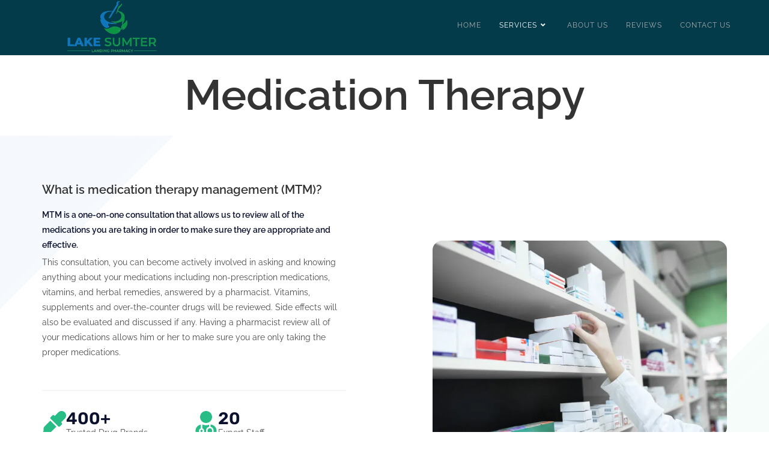

--- FILE ---
content_type: text/html; charset=UTF-8
request_url: https://villagespharmacy.com/lake-sumter-pharmacy-medication-therapy/
body_size: 23129
content:
<!DOCTYPE html>
<html class="html" dir="ltr" lang="en-US" prefix="og: https://ogp.me/ns#">
<head>
	<meta charset="UTF-8">
	<link rel="profile" href="https://gmpg.org/xfn/11">

		<style>img:is([sizes="auto" i], [sizes^="auto," i]) { contain-intrinsic-size: 3000px 1500px }</style>
	
		<!-- All in One SEO 4.8.7 - aioseo.com -->
	<meta name="description" content="Medication Therapy What is medication therapy management (MTM)? MTM is a one-on-one consultation that allows us to review all of the medications you are taking in order to make sure they are appropriate and effective. This consultation, you can become actively involved in asking and knowing anything about your medications including non-prescription medications, vitamins, and" />
	<meta name="robots" content="max-image-preview:large" />
	<link rel="canonical" href="https://villagespharmacy.com/lake-sumter-pharmacy-medication-therapy/" />
	<meta name="generator" content="All in One SEO (AIOSEO) 4.8.7" />
		<meta property="og:locale" content="en_US" />
		<meta property="og:site_name" content="Lake Sumter Pharmacy - A trustful Pharmacy" />
		<meta property="og:type" content="article" />
		<meta property="og:title" content="Medication Therapy - Lake Sumter Pharmacy" />
		<meta property="og:description" content="Medication Therapy What is medication therapy management (MTM)? MTM is a one-on-one consultation that allows us to review all of the medications you are taking in order to make sure they are appropriate and effective. This consultation, you can become actively involved in asking and knowing anything about your medications including non-prescription medications, vitamins, and" />
		<meta property="og:url" content="https://villagespharmacy.com/lake-sumter-pharmacy-medication-therapy/" />
		<meta property="og:image" content="https://ejksz9ewt53.exactdn.com/wp-content/uploads/2020/12/lake_sumter_2-removebg-preview-removebg-preview.png?strip=all&#038;lossy=1&#038;ssl=1" />
		<meta property="og:image:secure_url" content="https://ejksz9ewt53.exactdn.com/wp-content/uploads/2020/12/lake_sumter_2-removebg-preview-removebg-preview.png?strip=all&#038;lossy=1&#038;ssl=1" />
		<meta property="article:published_time" content="2020-12-10T13:18:12+00:00" />
		<meta property="article:modified_time" content="2021-08-30T08:26:55+00:00" />
		<meta name="twitter:card" content="summary_large_image" />
		<meta name="twitter:title" content="Medication Therapy - Lake Sumter Pharmacy" />
		<meta name="twitter:description" content="Medication Therapy What is medication therapy management (MTM)? MTM is a one-on-one consultation that allows us to review all of the medications you are taking in order to make sure they are appropriate and effective. This consultation, you can become actively involved in asking and knowing anything about your medications including non-prescription medications, vitamins, and" />
		<meta name="twitter:image" content="https://ejksz9ewt53.exactdn.com/wp-content/uploads/2020/12/lake_sumter_2-removebg-preview-removebg-preview.png?strip=all&amp;lossy=1&amp;ssl=1" />
		<script type="application/ld+json" class="aioseo-schema">
			{"@context":"https:\/\/schema.org","@graph":[{"@type":"BreadcrumbList","@id":"https:\/\/villagespharmacy.com\/lake-sumter-pharmacy-medication-therapy\/#breadcrumblist","itemListElement":[{"@type":"ListItem","@id":"https:\/\/villagespharmacy.com#listItem","position":1,"name":"Home","item":"https:\/\/villagespharmacy.com","nextItem":{"@type":"ListItem","@id":"https:\/\/villagespharmacy.com\/lake-sumter-pharmacy-medication-therapy\/#listItem","name":"Medication Therapy"}},{"@type":"ListItem","@id":"https:\/\/villagespharmacy.com\/lake-sumter-pharmacy-medication-therapy\/#listItem","position":2,"name":"Medication Therapy","previousItem":{"@type":"ListItem","@id":"https:\/\/villagespharmacy.com#listItem","name":"Home"}}]},{"@type":"Organization","@id":"https:\/\/villagespharmacy.com\/#organization","name":"Lake Sumter Pharmacy","description":"A trustful Pharmacy","url":"https:\/\/villagespharmacy.com\/","logo":{"@type":"ImageObject","url":"https:\/\/ejksz9ewt53.exactdn.com\/wp-content\/uploads\/2020\/12\/lake_sumter_2-removebg-preview-removebg-preview.png?strip=all&lossy=1&ssl=1","@id":"https:\/\/villagespharmacy.com\/lake-sumter-pharmacy-medication-therapy\/#organizationLogo","width":487,"height":176},"image":{"@id":"https:\/\/villagespharmacy.com\/lake-sumter-pharmacy-medication-therapy\/#organizationLogo"}},{"@type":"WebPage","@id":"https:\/\/villagespharmacy.com\/lake-sumter-pharmacy-medication-therapy\/#webpage","url":"https:\/\/villagespharmacy.com\/lake-sumter-pharmacy-medication-therapy\/","name":"Medication Therapy - Lake Sumter Pharmacy","description":"Medication Therapy What is medication therapy management (MTM)? MTM is a one-on-one consultation that allows us to review all of the medications you are taking in order to make sure they are appropriate and effective. This consultation, you can become actively involved in asking and knowing anything about your medications including non-prescription medications, vitamins, and","inLanguage":"en-US","isPartOf":{"@id":"https:\/\/villagespharmacy.com\/#website"},"breadcrumb":{"@id":"https:\/\/villagespharmacy.com\/lake-sumter-pharmacy-medication-therapy\/#breadcrumblist"},"datePublished":"2020-12-10T13:18:12+00:00","dateModified":"2021-08-30T08:26:55+00:00"},{"@type":"WebSite","@id":"https:\/\/villagespharmacy.com\/#website","url":"https:\/\/villagespharmacy.com\/","name":"Lake Sumter Pharmacy","description":"A trustful Pharmacy","inLanguage":"en-US","publisher":{"@id":"https:\/\/villagespharmacy.com\/#organization"}}]}
		</script>
		<!-- All in One SEO -->

<meta name="viewport" content="width=device-width, initial-scale=1">
	<!-- This site is optimized with the Yoast SEO plugin v25.8 - https://yoast.com/wordpress/plugins/seo/ -->
	<title>Medication Therapy - Lake Sumter Pharmacy</title>
	<meta name="description" content="If you take multiple medications for multiple diseases, lake sumter pharmacy has the benefit for medication therapy management." />
	<link rel="canonical" href="https://villagespharmacy.com/lake-sumter-pharmacy-medication-therapy/" />
	<meta property="og:locale" content="en_US" />
	<meta property="og:type" content="article" />
	<meta property="og:title" content="Medication Therapy - Lake Sumter Pharmacy - Manage your medications and health conditions." />
	<meta property="og:description" content="If you take multiple medications for multiple diseases, lake sumter pharmacy has the benefit for medication therapy management." />
	<meta property="og:url" content="https://villagespharmacy.com/lake-sumter-pharmacy-medication-therapy/" />
	<meta property="og:site_name" content="Lake Sumter Pharmacy" />
	<meta property="article:modified_time" content="2021-08-30T08:26:55+00:00" />
	<meta property="og:image" content="http://ejksz9ewt53.exactdn.com/wp-content/uploads/2020/12/closeup-view-pharmacist-hand-taking-medicine-box-from-shelf-drug-store-1024x683.jpg" />
	<meta name="twitter:card" content="summary_large_image" />
	<meta name="twitter:label1" content="Est. reading time" />
	<meta name="twitter:data1" content="1 minute" />
	<script type="application/ld+json" class="yoast-schema-graph">{"@context":"https://schema.org","@graph":[{"@type":"WebPage","@id":"https://villagespharmacy.com/lake-sumter-pharmacy-medication-therapy/","url":"https://villagespharmacy.com/lake-sumter-pharmacy-medication-therapy/","name":"Medication Therapy - Lake Sumter Pharmacy - Manage your medications and health conditions.","isPartOf":{"@id":"https://villagespharmacy.com/#website"},"primaryImageOfPage":{"@id":"https://villagespharmacy.com/lake-sumter-pharmacy-medication-therapy/#primaryimage"},"image":{"@id":"https://villagespharmacy.com/lake-sumter-pharmacy-medication-therapy/#primaryimage"},"thumbnailUrl":"http://ejksz9ewt53.exactdn.com/wp-content/uploads/2020/12/closeup-view-pharmacist-hand-taking-medicine-box-from-shelf-drug-store-1024x683.jpg","datePublished":"2020-12-10T13:18:12+00:00","dateModified":"2021-08-30T08:26:55+00:00","description":"If you take multiple medications for multiple diseases, lake sumter pharmacy has the benefit for medication therapy management.","breadcrumb":{"@id":"https://villagespharmacy.com/lake-sumter-pharmacy-medication-therapy/#breadcrumb"},"inLanguage":"en-US","potentialAction":[{"@type":"ReadAction","target":["https://villagespharmacy.com/lake-sumter-pharmacy-medication-therapy/"]}]},{"@type":"ImageObject","inLanguage":"en-US","@id":"https://villagespharmacy.com/lake-sumter-pharmacy-medication-therapy/#primaryimage","url":"http://ejksz9ewt53.exactdn.com/wp-content/uploads/2020/12/closeup-view-pharmacist-hand-taking-medicine-box-from-shelf-drug-store-1024x683.jpg","contentUrl":"http://ejksz9ewt53.exactdn.com/wp-content/uploads/2020/12/closeup-view-pharmacist-hand-taking-medicine-box-from-shelf-drug-store-1024x683.jpg"},{"@type":"BreadcrumbList","@id":"https://villagespharmacy.com/lake-sumter-pharmacy-medication-therapy/#breadcrumb","itemListElement":[{"@type":"ListItem","position":1,"name":"Home","item":"https://villagespharmacy.com/"},{"@type":"ListItem","position":2,"name":"Medication Therapy"}]},{"@type":"WebSite","@id":"https://villagespharmacy.com/#website","url":"https://villagespharmacy.com/","name":"Lake Sumter Pharmacy","description":"A trustful Pharmacy","publisher":{"@id":"https://villagespharmacy.com/#organization"},"potentialAction":[{"@type":"SearchAction","target":{"@type":"EntryPoint","urlTemplate":"https://villagespharmacy.com/?s={search_term_string}"},"query-input":{"@type":"PropertyValueSpecification","valueRequired":true,"valueName":"search_term_string"}}],"inLanguage":"en-US"},{"@type":"Organization","@id":"https://villagespharmacy.com/#organization","name":"Lake Sumter Pharmacy","url":"https://villagespharmacy.com/","logo":{"@type":"ImageObject","inLanguage":"en-US","@id":"https://villagespharmacy.com/#/schema/logo/image/","url":"https://ejksz9ewt53.exactdn.com/wp-content/uploads/2020/12/lake_sumter_2-removebg-preview-removebg-preview.png?strip=all&lossy=1&ssl=1","contentUrl":"https://ejksz9ewt53.exactdn.com/wp-content/uploads/2020/12/lake_sumter_2-removebg-preview-removebg-preview.png?strip=all&lossy=1&ssl=1","width":487,"height":176,"caption":"Lake Sumter Pharmacy"},"image":{"@id":"https://villagespharmacy.com/#/schema/logo/image/"}}]}</script>
	<!-- / Yoast SEO plugin. -->


<link rel='dns-prefetch' href='//ejksz9ewt53.exactdn.com' />
<link rel='preconnect' href='//ejksz9ewt53.exactdn.com' />
<link rel='preconnect' href='//ejksz9ewt53.exactdn.com' crossorigin />
<link rel="alternate" type="application/rss+xml" title="Lake Sumter Pharmacy &raquo; Feed" href="https://villagespharmacy.com/feed/" />
<link rel="alternate" type="application/rss+xml" title="Lake Sumter Pharmacy &raquo; Comments Feed" href="https://villagespharmacy.com/comments/feed/" />
		<!-- This site uses the Google Analytics by MonsterInsights plugin v9.7.0 - Using Analytics tracking - https://www.monsterinsights.com/ -->
		<!-- Note: MonsterInsights is not currently configured on this site. The site owner needs to authenticate with Google Analytics in the MonsterInsights settings panel. -->
					<!-- No tracking code set -->
				<!-- / Google Analytics by MonsterInsights -->
		<script>
window._wpemojiSettings = {"baseUrl":"https:\/\/s.w.org\/images\/core\/emoji\/16.0.1\/72x72\/","ext":".png","svgUrl":"https:\/\/s.w.org\/images\/core\/emoji\/16.0.1\/svg\/","svgExt":".svg","source":{"concatemoji":"https:\/\/ejksz9ewt53.exactdn.com\/wp-includes\/js\/wp-emoji-release.min.js?ver=6.8.3"}};
/*! This file is auto-generated */
!function(s,n){var o,i,e;function c(e){try{var t={supportTests:e,timestamp:(new Date).valueOf()};sessionStorage.setItem(o,JSON.stringify(t))}catch(e){}}function p(e,t,n){e.clearRect(0,0,e.canvas.width,e.canvas.height),e.fillText(t,0,0);var t=new Uint32Array(e.getImageData(0,0,e.canvas.width,e.canvas.height).data),a=(e.clearRect(0,0,e.canvas.width,e.canvas.height),e.fillText(n,0,0),new Uint32Array(e.getImageData(0,0,e.canvas.width,e.canvas.height).data));return t.every(function(e,t){return e===a[t]})}function u(e,t){e.clearRect(0,0,e.canvas.width,e.canvas.height),e.fillText(t,0,0);for(var n=e.getImageData(16,16,1,1),a=0;a<n.data.length;a++)if(0!==n.data[a])return!1;return!0}function f(e,t,n,a){switch(t){case"flag":return n(e,"\ud83c\udff3\ufe0f\u200d\u26a7\ufe0f","\ud83c\udff3\ufe0f\u200b\u26a7\ufe0f")?!1:!n(e,"\ud83c\udde8\ud83c\uddf6","\ud83c\udde8\u200b\ud83c\uddf6")&&!n(e,"\ud83c\udff4\udb40\udc67\udb40\udc62\udb40\udc65\udb40\udc6e\udb40\udc67\udb40\udc7f","\ud83c\udff4\u200b\udb40\udc67\u200b\udb40\udc62\u200b\udb40\udc65\u200b\udb40\udc6e\u200b\udb40\udc67\u200b\udb40\udc7f");case"emoji":return!a(e,"\ud83e\udedf")}return!1}function g(e,t,n,a){var r="undefined"!=typeof WorkerGlobalScope&&self instanceof WorkerGlobalScope?new OffscreenCanvas(300,150):s.createElement("canvas"),o=r.getContext("2d",{willReadFrequently:!0}),i=(o.textBaseline="top",o.font="600 32px Arial",{});return e.forEach(function(e){i[e]=t(o,e,n,a)}),i}function t(e){var t=s.createElement("script");t.src=e,t.defer=!0,s.head.appendChild(t)}"undefined"!=typeof Promise&&(o="wpEmojiSettingsSupports",i=["flag","emoji"],n.supports={everything:!0,everythingExceptFlag:!0},e=new Promise(function(e){s.addEventListener("DOMContentLoaded",e,{once:!0})}),new Promise(function(t){var n=function(){try{var e=JSON.parse(sessionStorage.getItem(o));if("object"==typeof e&&"number"==typeof e.timestamp&&(new Date).valueOf()<e.timestamp+604800&&"object"==typeof e.supportTests)return e.supportTests}catch(e){}return null}();if(!n){if("undefined"!=typeof Worker&&"undefined"!=typeof OffscreenCanvas&&"undefined"!=typeof URL&&URL.createObjectURL&&"undefined"!=typeof Blob)try{var e="postMessage("+g.toString()+"("+[JSON.stringify(i),f.toString(),p.toString(),u.toString()].join(",")+"));",a=new Blob([e],{type:"text/javascript"}),r=new Worker(URL.createObjectURL(a),{name:"wpTestEmojiSupports"});return void(r.onmessage=function(e){c(n=e.data),r.terminate(),t(n)})}catch(e){}c(n=g(i,f,p,u))}t(n)}).then(function(e){for(var t in e)n.supports[t]=e[t],n.supports.everything=n.supports.everything&&n.supports[t],"flag"!==t&&(n.supports.everythingExceptFlag=n.supports.everythingExceptFlag&&n.supports[t]);n.supports.everythingExceptFlag=n.supports.everythingExceptFlag&&!n.supports.flag,n.DOMReady=!1,n.readyCallback=function(){n.DOMReady=!0}}).then(function(){return e}).then(function(){var e;n.supports.everything||(n.readyCallback(),(e=n.source||{}).concatemoji?t(e.concatemoji):e.wpemoji&&e.twemoji&&(t(e.twemoji),t(e.wpemoji)))}))}((window,document),window._wpemojiSettings);
</script>

<link rel='stylesheet' id='hfe-widgets-style-css' href='https://ejksz9ewt53.exactdn.com/wp-content/plugins/header-footer-elementor/inc/widgets-css/frontend.css?ver=2.4.9' media='all' />
<style id='wp-emoji-styles-inline-css'>

	img.wp-smiley, img.emoji {
		display: inline !important;
		border: none !important;
		box-shadow: none !important;
		height: 1em !important;
		width: 1em !important;
		margin: 0 0.07em !important;
		vertical-align: -0.1em !important;
		background: none !important;
		padding: 0 !important;
	}
</style>
<style id='classic-theme-styles-inline-css'>
/*! This file is auto-generated */
.wp-block-button__link{color:#fff;background-color:#32373c;border-radius:9999px;box-shadow:none;text-decoration:none;padding:calc(.667em + 2px) calc(1.333em + 2px);font-size:1.125em}.wp-block-file__button{background:#32373c;color:#fff;text-decoration:none}
</style>
<style id='global-styles-inline-css'>
:root{--wp--preset--aspect-ratio--square: 1;--wp--preset--aspect-ratio--4-3: 4/3;--wp--preset--aspect-ratio--3-4: 3/4;--wp--preset--aspect-ratio--3-2: 3/2;--wp--preset--aspect-ratio--2-3: 2/3;--wp--preset--aspect-ratio--16-9: 16/9;--wp--preset--aspect-ratio--9-16: 9/16;--wp--preset--color--black: #000000;--wp--preset--color--cyan-bluish-gray: #abb8c3;--wp--preset--color--white: #ffffff;--wp--preset--color--pale-pink: #f78da7;--wp--preset--color--vivid-red: #cf2e2e;--wp--preset--color--luminous-vivid-orange: #ff6900;--wp--preset--color--luminous-vivid-amber: #fcb900;--wp--preset--color--light-green-cyan: #7bdcb5;--wp--preset--color--vivid-green-cyan: #00d084;--wp--preset--color--pale-cyan-blue: #8ed1fc;--wp--preset--color--vivid-cyan-blue: #0693e3;--wp--preset--color--vivid-purple: #9b51e0;--wp--preset--gradient--vivid-cyan-blue-to-vivid-purple: linear-gradient(135deg,rgba(6,147,227,1) 0%,rgb(155,81,224) 100%);--wp--preset--gradient--light-green-cyan-to-vivid-green-cyan: linear-gradient(135deg,rgb(122,220,180) 0%,rgb(0,208,130) 100%);--wp--preset--gradient--luminous-vivid-amber-to-luminous-vivid-orange: linear-gradient(135deg,rgba(252,185,0,1) 0%,rgba(255,105,0,1) 100%);--wp--preset--gradient--luminous-vivid-orange-to-vivid-red: linear-gradient(135deg,rgba(255,105,0,1) 0%,rgb(207,46,46) 100%);--wp--preset--gradient--very-light-gray-to-cyan-bluish-gray: linear-gradient(135deg,rgb(238,238,238) 0%,rgb(169,184,195) 100%);--wp--preset--gradient--cool-to-warm-spectrum: linear-gradient(135deg,rgb(74,234,220) 0%,rgb(151,120,209) 20%,rgb(207,42,186) 40%,rgb(238,44,130) 60%,rgb(251,105,98) 80%,rgb(254,248,76) 100%);--wp--preset--gradient--blush-light-purple: linear-gradient(135deg,rgb(255,206,236) 0%,rgb(152,150,240) 100%);--wp--preset--gradient--blush-bordeaux: linear-gradient(135deg,rgb(254,205,165) 0%,rgb(254,45,45) 50%,rgb(107,0,62) 100%);--wp--preset--gradient--luminous-dusk: linear-gradient(135deg,rgb(255,203,112) 0%,rgb(199,81,192) 50%,rgb(65,88,208) 100%);--wp--preset--gradient--pale-ocean: linear-gradient(135deg,rgb(255,245,203) 0%,rgb(182,227,212) 50%,rgb(51,167,181) 100%);--wp--preset--gradient--electric-grass: linear-gradient(135deg,rgb(202,248,128) 0%,rgb(113,206,126) 100%);--wp--preset--gradient--midnight: linear-gradient(135deg,rgb(2,3,129) 0%,rgb(40,116,252) 100%);--wp--preset--font-size--small: 13px;--wp--preset--font-size--medium: 20px;--wp--preset--font-size--large: 36px;--wp--preset--font-size--x-large: 42px;--wp--preset--spacing--20: 0.44rem;--wp--preset--spacing--30: 0.67rem;--wp--preset--spacing--40: 1rem;--wp--preset--spacing--50: 1.5rem;--wp--preset--spacing--60: 2.25rem;--wp--preset--spacing--70: 3.38rem;--wp--preset--spacing--80: 5.06rem;--wp--preset--shadow--natural: 6px 6px 9px rgba(0, 0, 0, 0.2);--wp--preset--shadow--deep: 12px 12px 50px rgba(0, 0, 0, 0.4);--wp--preset--shadow--sharp: 6px 6px 0px rgba(0, 0, 0, 0.2);--wp--preset--shadow--outlined: 6px 6px 0px -3px rgba(255, 255, 255, 1), 6px 6px rgba(0, 0, 0, 1);--wp--preset--shadow--crisp: 6px 6px 0px rgba(0, 0, 0, 1);}:where(.is-layout-flex){gap: 0.5em;}:where(.is-layout-grid){gap: 0.5em;}body .is-layout-flex{display: flex;}.is-layout-flex{flex-wrap: wrap;align-items: center;}.is-layout-flex > :is(*, div){margin: 0;}body .is-layout-grid{display: grid;}.is-layout-grid > :is(*, div){margin: 0;}:where(.wp-block-columns.is-layout-flex){gap: 2em;}:where(.wp-block-columns.is-layout-grid){gap: 2em;}:where(.wp-block-post-template.is-layout-flex){gap: 1.25em;}:where(.wp-block-post-template.is-layout-grid){gap: 1.25em;}.has-black-color{color: var(--wp--preset--color--black) !important;}.has-cyan-bluish-gray-color{color: var(--wp--preset--color--cyan-bluish-gray) !important;}.has-white-color{color: var(--wp--preset--color--white) !important;}.has-pale-pink-color{color: var(--wp--preset--color--pale-pink) !important;}.has-vivid-red-color{color: var(--wp--preset--color--vivid-red) !important;}.has-luminous-vivid-orange-color{color: var(--wp--preset--color--luminous-vivid-orange) !important;}.has-luminous-vivid-amber-color{color: var(--wp--preset--color--luminous-vivid-amber) !important;}.has-light-green-cyan-color{color: var(--wp--preset--color--light-green-cyan) !important;}.has-vivid-green-cyan-color{color: var(--wp--preset--color--vivid-green-cyan) !important;}.has-pale-cyan-blue-color{color: var(--wp--preset--color--pale-cyan-blue) !important;}.has-vivid-cyan-blue-color{color: var(--wp--preset--color--vivid-cyan-blue) !important;}.has-vivid-purple-color{color: var(--wp--preset--color--vivid-purple) !important;}.has-black-background-color{background-color: var(--wp--preset--color--black) !important;}.has-cyan-bluish-gray-background-color{background-color: var(--wp--preset--color--cyan-bluish-gray) !important;}.has-white-background-color{background-color: var(--wp--preset--color--white) !important;}.has-pale-pink-background-color{background-color: var(--wp--preset--color--pale-pink) !important;}.has-vivid-red-background-color{background-color: var(--wp--preset--color--vivid-red) !important;}.has-luminous-vivid-orange-background-color{background-color: var(--wp--preset--color--luminous-vivid-orange) !important;}.has-luminous-vivid-amber-background-color{background-color: var(--wp--preset--color--luminous-vivid-amber) !important;}.has-light-green-cyan-background-color{background-color: var(--wp--preset--color--light-green-cyan) !important;}.has-vivid-green-cyan-background-color{background-color: var(--wp--preset--color--vivid-green-cyan) !important;}.has-pale-cyan-blue-background-color{background-color: var(--wp--preset--color--pale-cyan-blue) !important;}.has-vivid-cyan-blue-background-color{background-color: var(--wp--preset--color--vivid-cyan-blue) !important;}.has-vivid-purple-background-color{background-color: var(--wp--preset--color--vivid-purple) !important;}.has-black-border-color{border-color: var(--wp--preset--color--black) !important;}.has-cyan-bluish-gray-border-color{border-color: var(--wp--preset--color--cyan-bluish-gray) !important;}.has-white-border-color{border-color: var(--wp--preset--color--white) !important;}.has-pale-pink-border-color{border-color: var(--wp--preset--color--pale-pink) !important;}.has-vivid-red-border-color{border-color: var(--wp--preset--color--vivid-red) !important;}.has-luminous-vivid-orange-border-color{border-color: var(--wp--preset--color--luminous-vivid-orange) !important;}.has-luminous-vivid-amber-border-color{border-color: var(--wp--preset--color--luminous-vivid-amber) !important;}.has-light-green-cyan-border-color{border-color: var(--wp--preset--color--light-green-cyan) !important;}.has-vivid-green-cyan-border-color{border-color: var(--wp--preset--color--vivid-green-cyan) !important;}.has-pale-cyan-blue-border-color{border-color: var(--wp--preset--color--pale-cyan-blue) !important;}.has-vivid-cyan-blue-border-color{border-color: var(--wp--preset--color--vivid-cyan-blue) !important;}.has-vivid-purple-border-color{border-color: var(--wp--preset--color--vivid-purple) !important;}.has-vivid-cyan-blue-to-vivid-purple-gradient-background{background: var(--wp--preset--gradient--vivid-cyan-blue-to-vivid-purple) !important;}.has-light-green-cyan-to-vivid-green-cyan-gradient-background{background: var(--wp--preset--gradient--light-green-cyan-to-vivid-green-cyan) !important;}.has-luminous-vivid-amber-to-luminous-vivid-orange-gradient-background{background: var(--wp--preset--gradient--luminous-vivid-amber-to-luminous-vivid-orange) !important;}.has-luminous-vivid-orange-to-vivid-red-gradient-background{background: var(--wp--preset--gradient--luminous-vivid-orange-to-vivid-red) !important;}.has-very-light-gray-to-cyan-bluish-gray-gradient-background{background: var(--wp--preset--gradient--very-light-gray-to-cyan-bluish-gray) !important;}.has-cool-to-warm-spectrum-gradient-background{background: var(--wp--preset--gradient--cool-to-warm-spectrum) !important;}.has-blush-light-purple-gradient-background{background: var(--wp--preset--gradient--blush-light-purple) !important;}.has-blush-bordeaux-gradient-background{background: var(--wp--preset--gradient--blush-bordeaux) !important;}.has-luminous-dusk-gradient-background{background: var(--wp--preset--gradient--luminous-dusk) !important;}.has-pale-ocean-gradient-background{background: var(--wp--preset--gradient--pale-ocean) !important;}.has-electric-grass-gradient-background{background: var(--wp--preset--gradient--electric-grass) !important;}.has-midnight-gradient-background{background: var(--wp--preset--gradient--midnight) !important;}.has-small-font-size{font-size: var(--wp--preset--font-size--small) !important;}.has-medium-font-size{font-size: var(--wp--preset--font-size--medium) !important;}.has-large-font-size{font-size: var(--wp--preset--font-size--large) !important;}.has-x-large-font-size{font-size: var(--wp--preset--font-size--x-large) !important;}
:where(.wp-block-post-template.is-layout-flex){gap: 1.25em;}:where(.wp-block-post-template.is-layout-grid){gap: 1.25em;}
:where(.wp-block-columns.is-layout-flex){gap: 2em;}:where(.wp-block-columns.is-layout-grid){gap: 2em;}
:root :where(.wp-block-pullquote){font-size: 1.5em;line-height: 1.6;}
</style>
<style id='woocommerce-inline-inline-css'>
.woocommerce form .form-row .required { visibility: visible; }
</style>
<link rel='stylesheet' id='hfe-style-css' href='https://ejksz9ewt53.exactdn.com/wp-content/plugins/header-footer-elementor/assets/css/header-footer-elementor.css?ver=2.4.9' media='all' />
<link rel='stylesheet' id='elementor-frontend-css' href='https://ejksz9ewt53.exactdn.com/wp-content/plugins/elementor/assets/css/frontend.min.css?ver=3.31.3' media='all' />
<link rel='stylesheet' id='elementor-post-360-css' href='https://ejksz9ewt53.exactdn.com/wp-content/uploads/elementor/css/post-360.css?ver=1766430119' media='all' />
<link rel='stylesheet' id='widget-heading-css' href='https://ejksz9ewt53.exactdn.com/wp-content/plugins/elementor/assets/css/widget-heading.min.css?ver=3.31.3' media='all' />
<link rel='stylesheet' id='widget-divider-css' href='https://ejksz9ewt53.exactdn.com/wp-content/plugins/elementor/assets/css/widget-divider.min.css?ver=3.31.3' media='all' />
<link rel='stylesheet' id='widget-icon-box-css' href='https://ejksz9ewt53.exactdn.com/wp-content/plugins/elementor/assets/css/widget-icon-box.min.css?ver=3.31.3' media='all' />
<link rel='stylesheet' id='widget-image-css' href='https://ejksz9ewt53.exactdn.com/wp-content/plugins/elementor/assets/css/widget-image.min.css?ver=3.31.3' media='all' />
<link rel='stylesheet' id='elementor-post-920-css' href='https://ejksz9ewt53.exactdn.com/wp-content/uploads/elementor/css/post-920.css?ver=1766513601' media='all' />
<link rel='stylesheet' id='brands-styles-css' href='https://ejksz9ewt53.exactdn.com/wp-content/plugins/woocommerce/assets/css/brands.css?ver=10.1.3' media='all' />
<link rel='stylesheet' id='oceanwp-woo-mini-cart-css' href='https://ejksz9ewt53.exactdn.com/wp-content/themes/oceanwp/assets/css/woo/woo-mini-cart.min.css?m=1756102940' media='all' />
<link rel='stylesheet' id='font-awesome-css' href='https://ejksz9ewt53.exactdn.com/wp-content/themes/oceanwp/assets/fonts/fontawesome/css/all.min.css?ver=6.7.2' media='all' />
<link rel='stylesheet' id='simple-line-icons-css' href='https://ejksz9ewt53.exactdn.com/wp-content/themes/oceanwp/assets/css/third/simple-line-icons.min.css?ver=2.4.0' media='all' />
<link rel='stylesheet' id='oceanwp-style-css' href='https://ejksz9ewt53.exactdn.com/wp-content/themes/oceanwp/assets/css/style.min.css?ver=4.1.2' media='all' />
<style id='oceanwp-style-inline-css'>
div.wpforms-container-full .wpforms-form input[type=submit]:hover,
			div.wpforms-container-full .wpforms-form input[type=submit]:focus,
			div.wpforms-container-full .wpforms-form input[type=submit]:active,
			div.wpforms-container-full .wpforms-form button[type=submit]:hover,
			div.wpforms-container-full .wpforms-form button[type=submit]:focus,
			div.wpforms-container-full .wpforms-form button[type=submit]:active,
			div.wpforms-container-full .wpforms-form .wpforms-page-button:hover,
			div.wpforms-container-full .wpforms-form .wpforms-page-button:active,
			div.wpforms-container-full .wpforms-form .wpforms-page-button:focus {
				border: none;
			}
</style>
<link rel='stylesheet' id='oceanwp-google-font-raleway-css' href='//ejksz9ewt53.exactdn.com/easyio-fonts/css?family=Raleway%3A100%2C200%2C300%2C400%2C500%2C600%2C700%2C800%2C900%2C100i%2C200i%2C300i%2C400i%2C500i%2C600i%2C700i%2C800i%2C900i&#038;subset=latin&#038;display=swap&#038;ver=6.8.3' media='all' />
<link rel='stylesheet' id='oceanwp-google-font-montserrat-css' href='//ejksz9ewt53.exactdn.com/easyio-fonts/css?family=Montserrat%3A100%2C200%2C300%2C400%2C500%2C600%2C700%2C800%2C900%2C100i%2C200i%2C300i%2C400i%2C500i%2C600i%2C700i%2C800i%2C900i&#038;subset=latin&#038;display=swap&#038;ver=6.8.3' media='all' />
<link rel='stylesheet' id='sticky-header-oceanwp-style-css' href='https://ejksz9ewt53.exactdn.com/wp-content/plugins/sticky-header-oceanwp//style.css?m=1679289024' media='all' />
<link rel='stylesheet' id='hfe-elementor-icons-css' href='https://ejksz9ewt53.exactdn.com/wp-content/plugins/elementor/assets/lib/eicons/css/elementor-icons.min.css?ver=5.34.0' media='all' />
<link rel='stylesheet' id='hfe-icons-list-css' href='https://ejksz9ewt53.exactdn.com/wp-content/plugins/elementor/assets/css/widget-icon-list.min.css?ver=3.24.3' media='all' />
<link rel='stylesheet' id='hfe-social-icons-css' href='https://ejksz9ewt53.exactdn.com/wp-content/plugins/elementor/assets/css/widget-social-icons.min.css?ver=3.24.0' media='all' />
<link rel='stylesheet' id='hfe-social-share-icons-brands-css' href='https://ejksz9ewt53.exactdn.com/wp-content/plugins/elementor/assets/lib/font-awesome/css/brands.css?ver=5.15.3' media='all' />
<link rel='stylesheet' id='hfe-social-share-icons-fontawesome-css' href='https://ejksz9ewt53.exactdn.com/wp-content/plugins/elementor/assets/lib/font-awesome/css/fontawesome.css?ver=5.15.3' media='all' />
<link rel='stylesheet' id='hfe-nav-menu-icons-css' href='https://ejksz9ewt53.exactdn.com/wp-content/plugins/elementor/assets/lib/font-awesome/css/solid.css?ver=5.15.3' media='all' />
<link rel='stylesheet' id='hfe-widget-blockquote-css' href='https://ejksz9ewt53.exactdn.com/wp-content/plugins/elementor-pro/assets/css/widget-blockquote.min.css?ver=3.25.0' media='all' />
<link rel='stylesheet' id='hfe-mega-menu-css' href='https://ejksz9ewt53.exactdn.com/wp-content/plugins/elementor-pro/assets/css/widget-mega-menu.min.css?ver=3.26.2' media='all' />
<link rel='stylesheet' id='hfe-nav-menu-widget-css' href='https://ejksz9ewt53.exactdn.com/wp-content/plugins/elementor-pro/assets/css/widget-nav-menu.min.css?ver=3.26.0' media='all' />
<link rel='stylesheet' id='oceanwp-woocommerce-css' href='https://ejksz9ewt53.exactdn.com/wp-content/themes/oceanwp/assets/css/woo/woocommerce.min.css?m=1756102940' media='all' />
<link rel='stylesheet' id='oceanwp-woo-star-font-css' href='https://ejksz9ewt53.exactdn.com/wp-content/themes/oceanwp/assets/css/woo/woo-star-font.min.css?m=1756102940' media='all' />
<link rel='stylesheet' id='oceanwp-woo-quick-view-css' href='https://ejksz9ewt53.exactdn.com/wp-content/themes/oceanwp/assets/css/woo/woo-quick-view.min.css?m=1756102940' media='all' />
<link rel='stylesheet' id='ekit-widget-styles-css' href='https://ejksz9ewt53.exactdn.com/wp-content/plugins/elementskit-lite/widgets/init/assets/css/widget-styles.css?ver=3.7.0' media='all' />
<link rel='stylesheet' id='ekit-responsive-css' href='https://ejksz9ewt53.exactdn.com/wp-content/plugins/elementskit-lite/widgets/init/assets/css/responsive.css?ver=3.7.0' media='all' />
<link rel='stylesheet' id='eael-general-css' href='https://ejksz9ewt53.exactdn.com/wp-content/plugins/essential-addons-for-elementor-lite/assets/front-end/css/view/general.min.css?ver=6.3.1' media='all' />
<link rel='stylesheet' id='oe-widgets-style-css' href='https://ejksz9ewt53.exactdn.com/wp-content/plugins/ocean-extra/assets/css/widgets.css?m=1756794236' media='all' />
<link rel='stylesheet' id='ops-product-share-style-css' href='https://ejksz9ewt53.exactdn.com/wp-content/plugins/ocean-product-sharing/assets/css/style.min.css?m=1749541257' media='all' />
<link rel='stylesheet' id='oss-social-share-style-css' href='https://ejksz9ewt53.exactdn.com/wp-content/plugins/ocean-social-sharing/assets/css/style.min.css?m=1753782167' media='all' />
<link rel='stylesheet' id='elementor-gf-local-roboto-css' href='https://ejksz9ewt53.exactdn.com/wp-content/uploads/elementor/google-fonts/css/roboto.css?ver=1744198133' media='all' />
<link rel='stylesheet' id='elementor-gf-local-robotoslab-css' href='https://ejksz9ewt53.exactdn.com/wp-content/uploads/elementor/google-fonts/css/robotoslab.css?ver=1744198149' media='all' />
<link rel='stylesheet' id='elementor-gf-local-rubik-css' href='https://ejksz9ewt53.exactdn.com/wp-content/uploads/elementor/google-fonts/css/rubik.css?ver=1744198192' media='all' />
<script type="text/template" id="tmpl-variation-template">
	<div class="woocommerce-variation-description">{{{ data.variation.variation_description }}}</div>
	<div class="woocommerce-variation-price">{{{ data.variation.price_html }}}</div>
	<div class="woocommerce-variation-availability">{{{ data.variation.availability_html }}}</div>
</script>
<script type="text/template" id="tmpl-unavailable-variation-template">
	<p role="alert">Sorry, this product is unavailable. Please choose a different combination.</p>
</script>
<script src="https://ejksz9ewt53.exactdn.com/wp-includes/js/jquery/jquery.min.js?ver=3.7.1" id="jquery-core-js"></script>
<script src="https://ejksz9ewt53.exactdn.com/wp-includes/js/jquery/jquery-migrate.min.js?ver=3.4.1" id="jquery-migrate-js"></script>
<script id="jquery-js-after">
!function($){"use strict";$(document).ready(function(){$(this).scrollTop()>100&&$(".hfe-scroll-to-top-wrap").removeClass("hfe-scroll-to-top-hide"),$(window).scroll(function(){$(this).scrollTop()<100?$(".hfe-scroll-to-top-wrap").fadeOut(300):$(".hfe-scroll-to-top-wrap").fadeIn(300)}),$(".hfe-scroll-to-top-wrap").on("click",function(){$("html, body").animate({scrollTop:0},300);return!1})})}(jQuery);
!function($){'use strict';$(document).ready(function(){var bar=$('.hfe-reading-progress-bar');if(!bar.length)return;$(window).on('scroll',function(){var s=$(window).scrollTop(),d=$(document).height()-$(window).height(),p=d? s/d*100:0;bar.css('width',p+'%')});});}(jQuery);
</script>
<script src="https://ejksz9ewt53.exactdn.com/wp-content/plugins/woocommerce/assets/js/jquery-blockui/jquery.blockUI.min.js?ver=2.7.0-wc.10.1.3" id="jquery-blockui-js" defer data-wp-strategy="defer"></script>
<script id="wc-add-to-cart-js-extra">
var wc_add_to_cart_params = {"ajax_url":"\/wp-admin\/admin-ajax.php","wc_ajax_url":"\/?wc-ajax=%%endpoint%%","i18n_view_cart":"View cart","cart_url":"https:\/\/villagespharmacy.com\/cart\/","is_cart":"","cart_redirect_after_add":"no"};
</script>
<script src="https://ejksz9ewt53.exactdn.com/wp-content/plugins/woocommerce/assets/js/frontend/add-to-cart.min.js?ver=10.1.3" id="wc-add-to-cart-js" defer data-wp-strategy="defer"></script>
<script src="https://ejksz9ewt53.exactdn.com/wp-content/plugins/woocommerce/assets/js/js-cookie/js.cookie.min.js?ver=2.1.4-wc.10.1.3" id="js-cookie-js" defer data-wp-strategy="defer"></script>
<script id="woocommerce-js-extra">
var woocommerce_params = {"ajax_url":"\/wp-admin\/admin-ajax.php","wc_ajax_url":"\/?wc-ajax=%%endpoint%%","i18n_password_show":"Show password","i18n_password_hide":"Hide password"};
</script>
<script src="https://ejksz9ewt53.exactdn.com/wp-content/plugins/woocommerce/assets/js/frontend/woocommerce.min.js?ver=10.1.3" id="woocommerce-js" defer data-wp-strategy="defer"></script>
<script src="https://ejksz9ewt53.exactdn.com/wp-content/plugins/sticky-header-oceanwp//main.js?ver=1.0.0" id="sticky-header-oceanwp-js"></script>
<script src="https://ejksz9ewt53.exactdn.com/wp-includes/js/underscore.min.js?ver=1.13.7" id="underscore-js"></script>
<script id="wp-util-js-extra">
var _wpUtilSettings = {"ajax":{"url":"\/wp-admin\/admin-ajax.php"}};
</script>
<script src="https://ejksz9ewt53.exactdn.com/wp-includes/js/wp-util.min.js?ver=6.8.3" id="wp-util-js"></script>
<script id="wc-add-to-cart-variation-js-extra">
var wc_add_to_cart_variation_params = {"wc_ajax_url":"\/?wc-ajax=%%endpoint%%","i18n_no_matching_variations_text":"Sorry, no products matched your selection. Please choose a different combination.","i18n_make_a_selection_text":"Please select some product options before adding this product to your cart.","i18n_unavailable_text":"Sorry, this product is unavailable. Please choose a different combination.","i18n_reset_alert_text":"Your selection has been reset. Please select some product options before adding this product to your cart."};
</script>
<script src="https://ejksz9ewt53.exactdn.com/wp-content/plugins/woocommerce/assets/js/frontend/add-to-cart-variation.min.js?ver=10.1.3" id="wc-add-to-cart-variation-js" defer data-wp-strategy="defer"></script>
<script src="https://ejksz9ewt53.exactdn.com/wp-content/plugins/woocommerce/assets/js/flexslider/jquery.flexslider.min.js?ver=2.7.2-wc.10.1.3" id="flexslider-js" defer data-wp-strategy="defer"></script>
<script id="wc-cart-fragments-js-extra">
var wc_cart_fragments_params = {"ajax_url":"\/wp-admin\/admin-ajax.php","wc_ajax_url":"\/?wc-ajax=%%endpoint%%","cart_hash_key":"wc_cart_hash_c1aecdd1cb736f03c965a9ce943abc81","fragment_name":"wc_fragments_c1aecdd1cb736f03c965a9ce943abc81","request_timeout":"5000"};
</script>
<script src="https://ejksz9ewt53.exactdn.com/wp-content/plugins/woocommerce/assets/js/frontend/cart-fragments.min.js?ver=10.1.3" id="wc-cart-fragments-js" defer data-wp-strategy="defer"></script>
<link rel="https://api.w.org/" href="https://villagespharmacy.com/wp-json/" /><link rel="alternate" title="JSON" type="application/json" href="https://villagespharmacy.com/wp-json/wp/v2/pages/920" /><link rel="EditURI" type="application/rsd+xml" title="RSD" href="https://villagespharmacy.com/xmlrpc.php?rsd" />
<meta name="generator" content="WordPress 6.8.3" />
<meta name="generator" content="WooCommerce 10.1.3" />
<link rel='shortlink' href='https://villagespharmacy.com/?p=920' />
<link rel="alternate" title="oEmbed (JSON)" type="application/json+oembed" href="https://villagespharmacy.com/wp-json/oembed/1.0/embed?url=https%3A%2F%2Fvillagespharmacy.com%2Flake-sumter-pharmacy-medication-therapy%2F" />
<link rel="alternate" title="oEmbed (XML)" type="text/xml+oembed" href="https://villagespharmacy.com/wp-json/oembed/1.0/embed?url=https%3A%2F%2Fvillagespharmacy.com%2Flake-sumter-pharmacy-medication-therapy%2F&#038;format=xml" />
	<noscript><style>.woocommerce-product-gallery{ opacity: 1 !important; }</style></noscript>
	<meta name="generator" content="Elementor 3.31.3; features: e_font_icon_svg, additional_custom_breakpoints, e_element_cache; settings: css_print_method-external, google_font-enabled, font_display-auto">
<style>.recentcomments a{display:inline !important;padding:0 !important;margin:0 !important;}</style><script>var sticky_header_style = "float";</script>			<style>
				.e-con.e-parent:nth-of-type(n+4):not(.e-lazyloaded):not(.e-no-lazyload),
				.e-con.e-parent:nth-of-type(n+4):not(.e-lazyloaded):not(.e-no-lazyload) * {
					background-image: none !important;
				}
				@media screen and (max-height: 1024px) {
					.e-con.e-parent:nth-of-type(n+3):not(.e-lazyloaded):not(.e-no-lazyload),
					.e-con.e-parent:nth-of-type(n+3):not(.e-lazyloaded):not(.e-no-lazyload) * {
						background-image: none !important;
					}
				}
				@media screen and (max-height: 640px) {
					.e-con.e-parent:nth-of-type(n+2):not(.e-lazyloaded):not(.e-no-lazyload),
					.e-con.e-parent:nth-of-type(n+2):not(.e-lazyloaded):not(.e-no-lazyload) * {
						background-image: none !important;
					}
				}
			</style>
			<noscript><style>.lazyload[data-src]{display:none !important;}</style></noscript><style>.lazyload{background-image:none !important;}.lazyload:before{background-image:none !important;}</style><link rel="icon" href="https://ejksz9ewt53.exactdn.com/wp-content/uploads/2021/05/72b13056-3291-4040-98a7-ae4fab7a3f21.jpg?strip=all&#038;lossy=1&#038;resize=32%2C32&#038;ssl=1" sizes="32x32" />
<link rel="icon" href="https://ejksz9ewt53.exactdn.com/wp-content/uploads/2021/05/72b13056-3291-4040-98a7-ae4fab7a3f21.jpg?strip=all&#038;lossy=1&#038;resize=190%2C148&#038;ssl=1" sizes="192x192" />
<link rel="apple-touch-icon" href="https://ejksz9ewt53.exactdn.com/wp-content/uploads/2021/05/72b13056-3291-4040-98a7-ae4fab7a3f21.jpg?strip=all&#038;lossy=1&#038;resize=180%2C148&#038;ssl=1" />
<meta name="msapplication-TileImage" content="https://ejksz9ewt53.exactdn.com/wp-content/uploads/2021/05/72b13056-3291-4040-98a7-ae4fab7a3f21.jpg?strip=all&#038;lossy=1&#038;resize=190%2C148&#038;ssl=1" />
		<style id="wp-custom-css">
			/* Titles margin bottom on the banner of the home page */.elementor-element.banner-margin{margin-bottom:10px}/* Footer Callout */.lingerie-callout .col{border-left:1px solid #555}.lingerie-callout .col-1{border-left:0}.lingerie-callout .callout-content{line-height:1;text-align:center}.lingerie-callout .callout-content a{display:inline-block}.lingerie-callout .icon-box-icon,.lingerie-callout .icon-box-heading{display:inline-block;vertical-align:middle}.lingerie-callout .icon-box-icon{margin-right:12px}.lingerie-callout .icon-box-icon span{font-size:22px}.lingerie-callout .icon-box-heading{font-size:16px;font-weight:400;margin:0;letter-spacing:1px;text-transform:capitalize}@media screen and (max-width:767px){.lingerie-callout .col{border-left:0 !important}.lingerie-callout .icon-box-icon{display:none}.lingerie-callout .icon-box-heading{display:block}}/* Footer */#footer-widgets .footer-box{width:25%;border-left:1px solid #373737;padding-left:60px}#footer-widgets .footer-box.col-1{width:50%;border-left:0;padding-left:0 !important}#footer-widgets .footer-box .footer-widget.social-widget{margin-bottom:14px}#footer-widgets .footer-box .widget-title{border:0;padding-left:0}#footer-widgets .footer-box .social-widget .style-simple li a{font-size:14px;width:26px}#footer-widgets .oceanwp-newsletter-form-wrap input[type="email"]{background-color:#383838;color:#909090;border-color:#383838;font-size:13px;padding:6px 12px;height:40px;border-radius:20px}#footer-widgets .oceanwp-newsletter-form-wrap input[type="email"]:focus{border-color:#525252}#footer-widgets .oceanwp-newsletter-form-wrap button{background-color:#212121;height:36px;right:2px;padding:0 24px;border-radius:20px}#footer-widgets .oceanwp-newsletter-form-wrap button:hover{background-color:#ff4a96}/* Footer Bottom */#footer-bottom{padding:0}#footer-bottom-inner{border-top:1px solid #373737;padding:20px 0}#footer-bottom #copyright,#footer-bottom #footer-bottom-menu{float:none;width:100%;text-align:center;padding:0}#footer-bottom #footer-bottom-menu{margin-bottom:16px}#footer-bottom a,#footer-bottom #footer-bottom-menu a{font-size:13px;padding:0 10px}/* Responsive */@media screen and (max-width:1280px){#footer-widgets .footer-box{padding-left:20px}}@media screen and (max-width:959px){#footer-widgets .footer-box{padding-left:10px}}@media screen and (max-width:767px){#footer-widgets .footer-box{border-left:0;padding-left:0;padding-top:20px}}@media screen and (max-width:480px){#scroll-top{display:none !important}}@media screen and (max-width:320px){#site-logo #site-logo-inner a img{max-width:150px}}		</style>
		<!-- OceanWP CSS -->
<style type="text/css">
/* Colors */.woocommerce-MyAccount-navigation ul li a:before,.woocommerce-checkout .woocommerce-info a,.woocommerce-checkout #payment ul.payment_methods .wc_payment_method>input[type=radio]:first-child:checked+label:before,.woocommerce-checkout #payment .payment_method_paypal .about_paypal,.woocommerce ul.products li.product li.category a:hover,.woocommerce ul.products li.product .button:hover,.woocommerce ul.products li.product .product-inner .added_to_cart:hover,.product_meta .posted_in a:hover,.product_meta .tagged_as a:hover,.woocommerce div.product .woocommerce-tabs ul.tabs li a:hover,.woocommerce div.product .woocommerce-tabs ul.tabs li.active a,.woocommerce .oceanwp-grid-list a.active,.woocommerce .oceanwp-grid-list a:hover,.woocommerce .oceanwp-off-canvas-filter:hover,.widget_shopping_cart ul.cart_list li .owp-grid-wrap .owp-grid a.remove:hover,.widget_product_categories li a:hover ~ .count,.widget_layered_nav li a:hover ~ .count,.woocommerce ul.products li.product:not(.product-category) .woo-entry-buttons li a:hover,a:hover,a.light:hover,.theme-heading .text::before,.theme-heading .text::after,#top-bar-content >a:hover,#top-bar-social li.oceanwp-email a:hover,#site-navigation-wrap .dropdown-menu >li >a:hover,#site-header.medium-header #medium-searchform button:hover,.oceanwp-mobile-menu-icon a:hover,.blog-entry.post .blog-entry-header .entry-title a:hover,.blog-entry.post .blog-entry-readmore a:hover,.blog-entry.thumbnail-entry .blog-entry-category a,ul.meta li a:hover,.dropcap,.single nav.post-navigation .nav-links .title,body .related-post-title a:hover,body #wp-calendar caption,body .contact-info-widget.default i,body .contact-info-widget.big-icons i,body .custom-links-widget .oceanwp-custom-links li a:hover,body .custom-links-widget .oceanwp-custom-links li a:hover:before,body .posts-thumbnails-widget li a:hover,body .social-widget li.oceanwp-email a:hover,.comment-author .comment-meta .comment-reply-link,#respond #cancel-comment-reply-link:hover,#footer-widgets .footer-box a:hover,#footer-bottom a:hover,#footer-bottom #footer-bottom-menu a:hover,.sidr a:hover,.sidr-class-dropdown-toggle:hover,.sidr-class-menu-item-has-children.active >a,.sidr-class-menu-item-has-children.active >a >.sidr-class-dropdown-toggle,input[type=checkbox]:checked:before{color:#28bd86}.woocommerce .oceanwp-grid-list a.active .owp-icon use,.woocommerce .oceanwp-grid-list a:hover .owp-icon use,.single nav.post-navigation .nav-links .title .owp-icon use,.blog-entry.post .blog-entry-readmore a:hover .owp-icon use,body .contact-info-widget.default .owp-icon use,body .contact-info-widget.big-icons .owp-icon use{stroke:#28bd86}.woocommerce div.product div.images .open-image,.wcmenucart-details.count,.woocommerce-message a,.woocommerce-error a,.woocommerce-info a,.woocommerce .widget_price_filter .ui-slider .ui-slider-handle,.woocommerce .widget_price_filter .ui-slider .ui-slider-range,.owp-product-nav li a.owp-nav-link:hover,.woocommerce div.product.owp-tabs-layout-vertical .woocommerce-tabs ul.tabs li a:after,.woocommerce .widget_product_categories li.current-cat >a ~ .count,.woocommerce .widget_product_categories li.current-cat >a:before,.woocommerce .widget_layered_nav li.chosen a ~ .count,.woocommerce .widget_layered_nav li.chosen a:before,#owp-checkout-timeline .active .timeline-wrapper,.bag-style:hover .wcmenucart-cart-icon .wcmenucart-count,.show-cart .wcmenucart-cart-icon .wcmenucart-count,.woocommerce ul.products li.product:not(.product-category) .image-wrap .button,input[type="button"],input[type="reset"],input[type="submit"],button[type="submit"],.button,#site-navigation-wrap .dropdown-menu >li.btn >a >span,.thumbnail:hover i,.thumbnail:hover .link-post-svg-icon,.post-quote-content,.omw-modal .omw-close-modal,body .contact-info-widget.big-icons li:hover i,body .contact-info-widget.big-icons li:hover .owp-icon,body div.wpforms-container-full .wpforms-form input[type=submit],body div.wpforms-container-full .wpforms-form button[type=submit],body div.wpforms-container-full .wpforms-form .wpforms-page-button,.woocommerce-cart .wp-element-button,.woocommerce-checkout .wp-element-button,.wp-block-button__link{background-color:#28bd86}.current-shop-items-dropdown{border-top-color:#28bd86}.woocommerce div.product .woocommerce-tabs ul.tabs li.active a{border-bottom-color:#28bd86}.wcmenucart-details.count:before{border-color:#28bd86}.woocommerce ul.products li.product .button:hover{border-color:#28bd86}.woocommerce ul.products li.product .product-inner .added_to_cart:hover{border-color:#28bd86}.woocommerce div.product .woocommerce-tabs ul.tabs li.active a{border-color:#28bd86}.woocommerce .oceanwp-grid-list a.active{border-color:#28bd86}.woocommerce .oceanwp-grid-list a:hover{border-color:#28bd86}.woocommerce .oceanwp-off-canvas-filter:hover{border-color:#28bd86}.owp-product-nav li a.owp-nav-link:hover{border-color:#28bd86}.widget_shopping_cart_content .buttons .button:first-child:hover{border-color:#28bd86}.widget_shopping_cart ul.cart_list li .owp-grid-wrap .owp-grid a.remove:hover{border-color:#28bd86}.widget_product_categories li a:hover ~ .count{border-color:#28bd86}.woocommerce .widget_product_categories li.current-cat >a ~ .count{border-color:#28bd86}.woocommerce .widget_product_categories li.current-cat >a:before{border-color:#28bd86}.widget_layered_nav li a:hover ~ .count{border-color:#28bd86}.woocommerce .widget_layered_nav li.chosen a ~ .count{border-color:#28bd86}.woocommerce .widget_layered_nav li.chosen a:before{border-color:#28bd86}#owp-checkout-timeline.arrow .active .timeline-wrapper:before{border-top-color:#28bd86;border-bottom-color:#28bd86}#owp-checkout-timeline.arrow .active .timeline-wrapper:after{border-left-color:#28bd86;border-right-color:#28bd86}.bag-style:hover .wcmenucart-cart-icon .wcmenucart-count{border-color:#28bd86}.bag-style:hover .wcmenucart-cart-icon .wcmenucart-count:after{border-color:#28bd86}.show-cart .wcmenucart-cart-icon .wcmenucart-count{border-color:#28bd86}.show-cart .wcmenucart-cart-icon .wcmenucart-count:after{border-color:#28bd86}.woocommerce ul.products li.product:not(.product-category) .woo-product-gallery .active a{border-color:#28bd86}.woocommerce ul.products li.product:not(.product-category) .woo-product-gallery a:hover{border-color:#28bd86}.widget-title{border-color:#28bd86}blockquote{border-color:#28bd86}.wp-block-quote{border-color:#28bd86}#searchform-dropdown{border-color:#28bd86}.dropdown-menu .sub-menu{border-color:#28bd86}.blog-entry.large-entry .blog-entry-readmore a:hover{border-color:#28bd86}.oceanwp-newsletter-form-wrap input[type="email"]:focus{border-color:#28bd86}.social-widget li.oceanwp-email a:hover{border-color:#28bd86}#respond #cancel-comment-reply-link:hover{border-color:#28bd86}body .contact-info-widget.big-icons li:hover i{border-color:#28bd86}body .contact-info-widget.big-icons li:hover .owp-icon{border-color:#28bd86}#footer-widgets .oceanwp-newsletter-form-wrap input[type="email"]:focus{border-color:#28bd86}.woocommerce div.product div.images .open-image:hover,.woocommerce-error a:hover,.woocommerce-info a:hover,.woocommerce-message a:hover,.woocommerce-message a:focus,.woocommerce .button:focus,.woocommerce ul.products li.product:not(.product-category) .image-wrap .button:hover,input[type="button"]:hover,input[type="reset"]:hover,input[type="submit"]:hover,button[type="submit"]:hover,input[type="button"]:focus,input[type="reset"]:focus,input[type="submit"]:focus,button[type="submit"]:focus,.button:hover,.button:focus,#site-navigation-wrap .dropdown-menu >li.btn >a:hover >span,.post-quote-author,.omw-modal .omw-close-modal:hover,body div.wpforms-container-full .wpforms-form input[type=submit]:hover,body div.wpforms-container-full .wpforms-form button[type=submit]:hover,body div.wpforms-container-full .wpforms-form .wpforms-page-button:hover,.woocommerce-cart .wp-element-button:hover,.woocommerce-checkout .wp-element-button:hover,.wp-block-button__link:hover{background-color:#1b5fc1}body .theme-button,body input[type="submit"],body button[type="submit"],body button,body .button,body div.wpforms-container-full .wpforms-form input[type=submit],body div.wpforms-container-full .wpforms-form button[type=submit],body div.wpforms-container-full .wpforms-form .wpforms-page-button,.woocommerce-cart .wp-element-button,.woocommerce-checkout .wp-element-button,.wp-block-button__link{border-color:#ffffff}body .theme-button:hover,body input[type="submit"]:hover,body button[type="submit"]:hover,body button:hover,body .button:hover,body div.wpforms-container-full .wpforms-form input[type=submit]:hover,body div.wpforms-container-full .wpforms-form input[type=submit]:active,body div.wpforms-container-full .wpforms-form button[type=submit]:hover,body div.wpforms-container-full .wpforms-form button[type=submit]:active,body div.wpforms-container-full .wpforms-form .wpforms-page-button:hover,body div.wpforms-container-full .wpforms-form .wpforms-page-button:active,.woocommerce-cart .wp-element-button:hover,.woocommerce-checkout .wp-element-button:hover,.wp-block-button__link:hover{border-color:#ffffff}/* OceanWP Style Settings CSS */.theme-button,input[type="submit"],button[type="submit"],button,.button,body div.wpforms-container-full .wpforms-form input[type=submit],body div.wpforms-container-full .wpforms-form button[type=submit],body div.wpforms-container-full .wpforms-form .wpforms-page-button{border-style:solid}.theme-button,input[type="submit"],button[type="submit"],button,.button,body div.wpforms-container-full .wpforms-form input[type=submit],body div.wpforms-container-full .wpforms-form button[type=submit],body div.wpforms-container-full .wpforms-form .wpforms-page-button{border-width:1px}form input[type="text"],form input[type="password"],form input[type="email"],form input[type="url"],form input[type="date"],form input[type="month"],form input[type="time"],form input[type="datetime"],form input[type="datetime-local"],form input[type="week"],form input[type="number"],form input[type="search"],form input[type="tel"],form input[type="color"],form select,form textarea,.woocommerce .woocommerce-checkout .select2-container--default .select2-selection--single{border-style:solid}body div.wpforms-container-full .wpforms-form input[type=date],body div.wpforms-container-full .wpforms-form input[type=datetime],body div.wpforms-container-full .wpforms-form input[type=datetime-local],body div.wpforms-container-full .wpforms-form input[type=email],body div.wpforms-container-full .wpforms-form input[type=month],body div.wpforms-container-full .wpforms-form input[type=number],body div.wpforms-container-full .wpforms-form input[type=password],body div.wpforms-container-full .wpforms-form input[type=range],body div.wpforms-container-full .wpforms-form input[type=search],body div.wpforms-container-full .wpforms-form input[type=tel],body div.wpforms-container-full .wpforms-form input[type=text],body div.wpforms-container-full .wpforms-form input[type=time],body div.wpforms-container-full .wpforms-form input[type=url],body div.wpforms-container-full .wpforms-form input[type=week],body div.wpforms-container-full .wpforms-form select,body div.wpforms-container-full .wpforms-form textarea{border-style:solid}form input[type="text"],form input[type="password"],form input[type="email"],form input[type="url"],form input[type="date"],form input[type="month"],form input[type="time"],form input[type="datetime"],form input[type="datetime-local"],form input[type="week"],form input[type="number"],form input[type="search"],form input[type="tel"],form input[type="color"],form select,form textarea{border-radius:3px}body div.wpforms-container-full .wpforms-form input[type=date],body div.wpforms-container-full .wpforms-form input[type=datetime],body div.wpforms-container-full .wpforms-form input[type=datetime-local],body div.wpforms-container-full .wpforms-form input[type=email],body div.wpforms-container-full .wpforms-form input[type=month],body div.wpforms-container-full .wpforms-form input[type=number],body div.wpforms-container-full .wpforms-form input[type=password],body div.wpforms-container-full .wpforms-form input[type=range],body div.wpforms-container-full .wpforms-form input[type=search],body div.wpforms-container-full .wpforms-form input[type=tel],body div.wpforms-container-full .wpforms-form input[type=text],body div.wpforms-container-full .wpforms-form input[type=time],body div.wpforms-container-full .wpforms-form input[type=url],body div.wpforms-container-full .wpforms-form input[type=week],body div.wpforms-container-full .wpforms-form select,body div.wpforms-container-full .wpforms-form textarea{border-radius:3px}#scroll-top{width:50px;height:50px;line-height:50px}#scroll-top{background-color:#212121}#scroll-top:hover{background-color:#ff4a96}/* Header */#site-logo #site-logo-inner,.oceanwp-social-menu .social-menu-inner,#site-header.full_screen-header .menu-bar-inner,.after-header-content .after-header-content-inner{height:85px}#site-navigation-wrap .dropdown-menu >li >a,#site-navigation-wrap .dropdown-menu >li >span.opl-logout-link,.oceanwp-mobile-menu-icon a,.mobile-menu-close,.after-header-content-inner >a{line-height:85px}#site-header,.has-transparent-header .is-sticky #site-header,.has-vh-transparent .is-sticky #site-header.vertical-header,#searchform-header-replace{background-color:#033b4a}#site-header.has-header-media .overlay-header-media{background-color:rgba(0,0,0,0.5)}#site-header{border-color:#ffffff}#site-logo #site-logo-inner a img,#site-header.center-header #site-navigation-wrap .middle-site-logo a img{max-width:254px}@media (max-width:480px){#site-logo #site-logo-inner a img,#site-header.center-header #site-navigation-wrap .middle-site-logo a img{max-width:162px}}#site-header #site-logo #site-logo-inner a img,#site-header.center-header #site-navigation-wrap .middle-site-logo a img{max-height:500px}@media (max-width:480px){#site-header #site-logo #site-logo-inner a img,#site-header.center-header #site-navigation-wrap .middle-site-logo a img{max-height:52px}}#site-logo a.site-logo-text{color:#ffffff}#site-navigation-wrap .dropdown-menu >li >a,.oceanwp-mobile-menu-icon a,#searchform-header-replace-close{color:#aaaaaa}#site-navigation-wrap .dropdown-menu >li >a .owp-icon use,.oceanwp-mobile-menu-icon a .owp-icon use,#searchform-header-replace-close .owp-icon use{stroke:#aaaaaa}#site-navigation-wrap .dropdown-menu >.current-menu-item >a,#site-navigation-wrap .dropdown-menu >.current-menu-ancestor >a,#site-navigation-wrap .dropdown-menu >.current-menu-item >a:hover,#site-navigation-wrap .dropdown-menu >.current-menu-ancestor >a:hover{color:#ffffff}.dropdown-menu .sub-menu,#searchform-dropdown,.current-shop-items-dropdown{background-color:#212121}.dropdown-menu ul li.menu-item,.navigation >ul >li >ul.megamenu.sub-menu >li,.navigation .megamenu li ul.sub-menu{border-color:#000000}.dropdown-menu ul li a.menu-link{color:#aaaaaa}.dropdown-menu ul li a.menu-link .owp-icon use{stroke:#aaaaaa}.dropdown-menu ul li a.menu-link:hover{color:#ffffff}.dropdown-menu ul li a.menu-link:hover .owp-icon use{stroke:#ffffff}.dropdown-menu ul li a.menu-link:hover{background-color:#111111}a.sidr-class-toggle-sidr-close{background-color:#111111}#sidr,#mobile-dropdown{background-color:#212121}#sidr li,#sidr ul,#mobile-dropdown ul li,#mobile-dropdown ul li ul{border-color:#333333}body .sidr a,body .sidr-class-dropdown-toggle,#mobile-dropdown ul li a,#mobile-dropdown ul li a .dropdown-toggle,#mobile-fullscreen ul li a,#mobile-fullscreen .oceanwp-social-menu.simple-social ul li a{color:#aaaaaa}#mobile-fullscreen a.close .close-icon-inner,#mobile-fullscreen a.close .close-icon-inner::after{background-color:#aaaaaa}body .sidr a:hover,body .sidr-class-dropdown-toggle:hover,body .sidr-class-dropdown-toggle .fa,body .sidr-class-menu-item-has-children.active >a,body .sidr-class-menu-item-has-children.active >a >.sidr-class-dropdown-toggle,#mobile-dropdown ul li a:hover,#mobile-dropdown ul li a .dropdown-toggle:hover,#mobile-dropdown .menu-item-has-children.active >a,#mobile-dropdown .menu-item-has-children.active >a >.dropdown-toggle,#mobile-fullscreen ul li a:hover,#mobile-fullscreen .oceanwp-social-menu.simple-social ul li a:hover{color:#ffffff}#mobile-fullscreen a.close:hover .close-icon-inner,#mobile-fullscreen a.close:hover .close-icon-inner::after{background-color:#ffffff}.sidr-class-dropdown-menu ul,#mobile-dropdown ul li ul,#mobile-fullscreen ul ul.sub-menu{background-color:#111111}body .sidr-class-mobile-searchform input,#mobile-dropdown #mobile-menu-search form input{background-color:#111111}body .sidr-class-mobile-searchform input,body .sidr-class-mobile-searchform input:focus,#mobile-dropdown #mobile-menu-search form input,#mobile-fullscreen #mobile-search input,#mobile-fullscreen #mobile-search .search-text{color:#ffffff}body .sidr-class-mobile-searchform input,#mobile-dropdown #mobile-menu-search form input,#mobile-fullscreen #mobile-search input{border-color:#111111}body .sidr-class-mobile-searchform input:focus,#mobile-dropdown #mobile-menu-search form input:focus,#mobile-fullscreen #mobile-search input:focus{border-color:#000000}.sidr-class-mobile-searchform button,#mobile-dropdown #mobile-menu-search form button{color:#aaaaaa}.sidr-class-mobile-searchform button .owp-icon use,#mobile-dropdown #mobile-menu-search form button .owp-icon use{stroke:#aaaaaa}.sidr-class-mobile-searchform button:hover,#mobile-dropdown #mobile-menu-search form button:hover{color:#ffffff}.sidr-class-mobile-searchform button:hover .owp-icon use,#mobile-dropdown #mobile-menu-search form button:hover .owp-icon use{stroke:#ffffff}/* Topbar */#top-bar-social li a{color:#ffffff}#top-bar-social li a .owp-icon use{stroke:#ffffff}#top-bar-social li a:hover{color:#4c0631!important}#top-bar-social li a:hover .owp-icon use{stroke:#4c0631!important}#top-bar-wrap,.oceanwp-top-bar-sticky{background-color:#79c276}#top-bar-wrap{border-color:#79c276}#top-bar-wrap,#top-bar-content strong{color:#ffffff}#top-bar-content a,#top-bar-social-alt a{color:#ffffff}#top-bar-content a:hover,#top-bar-social-alt a:hover{color:#0a0000}/* Blog CSS */.ocean-single-post-header ul.meta-item li a:hover{color:#333333}/* Footer Widgets */#footer-widgets{background-color:#272723}#footer-widgets,#footer-widgets p,#footer-widgets li a:before,#footer-widgets .contact-info-widget span.oceanwp-contact-title,#footer-widgets .recent-posts-date,#footer-widgets .recent-posts-comments,#footer-widgets .widget-recent-posts-icons li .fa{color:#aaaaaa}#footer-widgets .footer-box a,#footer-widgets a{color:#aaaaaa}#footer-widgets .footer-box a:hover,#footer-widgets a:hover{color:#ffffff}/* Footer Copyright */#footer-bottom{background-color:#212121}#footer-bottom,#footer-bottom p{color:#777777}#footer-bottom a,#footer-bottom #footer-bottom-menu a{color:#aaaaaa}#footer-bottom a:hover,#footer-bottom #footer-bottom-menu a:hover{color:#ffffff}/* WooCommerce */.widget_shopping_cart ul.cart_list li .owp-grid-wrap .owp-grid a{color:#ffffff}.widget_shopping_cart ul.cart_list li .owp-grid-wrap .owp-grid a:hover{color:#ff4a96}.widget_shopping_cart ul.cart_list li .owp-grid-wrap .owp-grid a.remove:hover{color:#ffffff;border-color:#ffffff}.widget_shopping_cart .total{background-color:#000000}.widget_shopping_cart .total strong{color:#ffffff}.widget_shopping_cart_content .buttons .button:first-child:hover{border-color:#ffffff}.widget_shopping_cart_content .buttons .checkout{background-color:#ff4a96}.widget_shopping_cart_content .buttons .checkout:hover{background-color:#ff64a5}.owp-floating-bar form.cart .quantity .minus:hover,.owp-floating-bar form.cart .quantity .plus:hover{color:#ffffff}#owp-checkout-timeline .timeline-step{color:#cccccc}#owp-checkout-timeline .timeline-step{border-color:#cccccc}.woocommerce span.onsale{background-color:#3fc387}/* Social Sharing CSS */.entry-share ul li a{border-radius:3px}/* Typography */body{font-family:Raleway;font-size:14px;line-height:1.8}h1,h2,h3,h4,h5,h6,.theme-heading,.widget-title,.oceanwp-widget-recent-posts-title,.comment-reply-title,.entry-title,.sidebar-box .widget-title{line-height:1.4}h1{font-size:23px;line-height:1.4}h2{font-size:20px;line-height:1.4}h3{font-size:18px;line-height:1.4}h4{font-size:17px;line-height:1.4}h5{font-size:14px;line-height:1.4}h6{font-size:15px;line-height:1.4}.page-header .page-header-title,.page-header.background-image-page-header .page-header-title{font-size:32px;line-height:1.4}.page-header .page-subheading{font-size:15px;line-height:1.8}.site-breadcrumbs,.site-breadcrumbs a{font-size:13px;line-height:1.4}#top-bar-content,#top-bar-social-alt{font-size:12px;line-height:1.8;letter-spacing:.6px;text-transform:uppercase}#site-logo a.site-logo-text{font-size:24px;line-height:1.8}#site-navigation-wrap .dropdown-menu >li >a,#site-header.full_screen-header .fs-dropdown-menu >li >a,#site-header.top-header #site-navigation-wrap .dropdown-menu >li >a,#site-header.center-header #site-navigation-wrap .dropdown-menu >li >a,#site-header.medium-header #site-navigation-wrap .dropdown-menu >li >a,.oceanwp-mobile-menu-icon a{font-size:12px;letter-spacing:1px;text-transform:uppercase}.dropdown-menu ul li a.menu-link,#site-header.full_screen-header .fs-dropdown-menu ul.sub-menu li a{font-size:12px;line-height:1.2;letter-spacing:.6px}.sidr-class-dropdown-menu li a,a.sidr-class-toggle-sidr-close,#mobile-dropdown ul li a,body #mobile-fullscreen ul li a{font-size:15px;line-height:1.8}.blog-entry.post .blog-entry-header .entry-title a{font-size:24px;line-height:1.4}.ocean-single-post-header .single-post-title{font-size:34px;line-height:1.4;letter-spacing:.6px}.ocean-single-post-header ul.meta-item li,.ocean-single-post-header ul.meta-item li a{font-size:13px;line-height:1.4;letter-spacing:.6px}.ocean-single-post-header .post-author-name,.ocean-single-post-header .post-author-name a{font-size:14px;line-height:1.4;letter-spacing:.6px}.ocean-single-post-header .post-author-description{font-size:12px;line-height:1.4;letter-spacing:.6px}.single-post .entry-title{line-height:1.4;letter-spacing:.6px}.single-post ul.meta li,.single-post ul.meta li a{font-size:14px;line-height:1.4;letter-spacing:.6px}.sidebar-box .widget-title,.sidebar-box.widget_block .wp-block-heading{font-size:13px;line-height:1;letter-spacing:1px}#footer-widgets .footer-box .widget-title{font-family:Montserrat;font-size:18px;line-height:1;letter-spacing:1px;text-transform:capitalize}#footer-bottom #copyright{font-size:12px;line-height:1}#footer-bottom #footer-bottom-menu{font-size:12px;line-height:1}.woocommerce-store-notice.demo_store{line-height:2;letter-spacing:1.5px}.demo_store .woocommerce-store-notice__dismiss-link{line-height:2;letter-spacing:1.5px}.woocommerce ul.products li.product li.title h2,.woocommerce ul.products li.product li.title a{font-size:14px;line-height:1.5}.woocommerce ul.products li.product li.category,.woocommerce ul.products li.product li.category a{font-size:12px;line-height:1}.woocommerce ul.products li.product .price{font-size:18px;line-height:1}.woocommerce ul.products li.product .button,.woocommerce ul.products li.product .product-inner .added_to_cart{font-size:12px;line-height:1.5;letter-spacing:1px}.woocommerce ul.products li.owp-woo-cond-notice span,.woocommerce ul.products li.owp-woo-cond-notice a{font-size:16px;line-height:1;letter-spacing:1px;font-weight:600;text-transform:capitalize}.woocommerce div.product .product_title{font-size:24px;line-height:1.4;letter-spacing:.6px}.woocommerce div.product p.price{font-size:36px;line-height:1}.woocommerce .owp-btn-normal .summary form button.button,.woocommerce .owp-btn-big .summary form button.button,.woocommerce .owp-btn-very-big .summary form button.button{font-size:12px;line-height:1.5;letter-spacing:1px;text-transform:uppercase}.woocommerce div.owp-woo-single-cond-notice span,.woocommerce div.owp-woo-single-cond-notice a{font-size:18px;line-height:2;letter-spacing:1.5px;font-weight:600;text-transform:capitalize}.ocean-preloader--active .preloader-after-content{font-size:20px;line-height:1.8;letter-spacing:.6px}
</style></head>

<body class="wp-singular page-template-default page page-id-920 wp-custom-logo wp-embed-responsive wp-theme-oceanwp theme-oceanwp woocommerce-no-js ehf-template-oceanwp ehf-stylesheet-oceanwp oceanwp-theme dropdown-mobile no-header-border default-breakpoint content-full-screen page-header-disabled has-breadcrumbs has-grid-list account-original-style no-margins elementor-default elementor-kit-360 elementor-page elementor-page-920" itemscope="itemscope" itemtype="https://schema.org/WebPage">

	
	
	<div id="outer-wrap" class="site clr">

		<a class="skip-link screen-reader-text" href="#main">Skip to content</a>

		
		<div id="wrap" class="clr">

			
			
<header id="site-header" class="minimal-header clr" data-height="85" itemscope="itemscope" itemtype="https://schema.org/WPHeader" role="banner">

	
					
			<div id="site-header-inner" class="clr container">

				
				

<div id="site-logo" class="clr" itemscope itemtype="https://schema.org/Brand" >

	
	<div id="site-logo-inner" class="clr">

		<a href="https://villagespharmacy.com/" class="custom-logo-link" rel="home"><img fetchpriority="high" width="487" height="176" src="[data-uri]" class="custom-logo lazyload" alt="Lake Sumter Pharmacy" decoding="async"   data-src="https://ejksz9ewt53.exactdn.com/wp-content/uploads/2020/12/lake_sumter_2-removebg-preview-removebg-preview.png?strip=all&lossy=1&ssl=1" data-srcset="https://ejksz9ewt53.exactdn.com/wp-content/uploads/2020/12/lake_sumter_2-removebg-preview-removebg-preview.png?strip=all&amp;lossy=1&amp;ssl=1 1x, http://ejksz9ewt53.exactdn.com/wp-content/uploads/2020/12/lake_sumter_2-removebg-preview.png 2x" data-sizes="auto" data-eio-rwidth="487" data-eio-rheight="176" /><noscript><img fetchpriority="high" width="487" height="176" src="https://ejksz9ewt53.exactdn.com/wp-content/uploads/2020/12/lake_sumter_2-removebg-preview-removebg-preview.png?strip=all&amp;lossy=1&amp;ssl=1" class="custom-logo" alt="Lake Sumter Pharmacy" decoding="async" srcset="https://ejksz9ewt53.exactdn.com/wp-content/uploads/2020/12/lake_sumter_2-removebg-preview-removebg-preview.png?strip=all&amp;lossy=1&amp;ssl=1 1x, http://ejksz9ewt53.exactdn.com/wp-content/uploads/2020/12/lake_sumter_2-removebg-preview.png 2x" sizes="(max-width: 487px) 100vw, 487px" data-eio="l" /></noscript></a>
	</div><!-- #site-logo-inner -->

	
	
</div><!-- #site-logo -->

			<div id="site-navigation-wrap" class="clr">
			
			
			
			<nav id="site-navigation" class="navigation main-navigation clr" itemscope="itemscope" itemtype="https://schema.org/SiteNavigationElement" role="navigation" >

				<ul id="menu-main-menu" class="main-menu dropdown-menu sf-menu"><li id="menu-item-337" class="menu-item menu-item-type-post_type menu-item-object-page menu-item-home menu-item-337"><a href="https://villagespharmacy.com/" class="menu-link"><span class="text-wrap">Home</span></a></li><li id="menu-item-595" class="menu-item menu-item-type-post_type menu-item-object-page current-menu-ancestor current-menu-parent current_page_parent current_page_ancestor menu-item-has-children dropdown menu-item-595"><a href="https://villagespharmacy.com/lake-sumter-pharmacy-services/" class="menu-link"><span class="text-wrap">Services<i class="nav-arrow fa fa-angle-down" aria-hidden="true" role="img"></i></span></a>
<ul class="sub-menu">
	<li id="menu-item-849" class="menu-item menu-item-type-post_type menu-item-object-page menu-item-has-children dropdown menu-item-849"><a href="https://villagespharmacy.com/professional-pharmacy-services/" class="menu-link"><span class="text-wrap">Pharmacy<i class="nav-arrow fa fa-angle-right" aria-hidden="true" role="img"></i></span></a>
	<ul class="sub-menu">
		<li id="menu-item-847" class="menu-item menu-item-type-post_type menu-item-object-page menu-item-847"><a href="https://villagespharmacy.com/durable-medical-equipment-dme/" class="menu-link"><span class="text-wrap">Durable Medical Equipment (DME)</span></a></li>		<li id="menu-item-846" class="menu-item menu-item-type-post_type menu-item-object-page menu-item-846"><a href="https://villagespharmacy.com/lake-sumter-pharmacy-long-term-care/" class="menu-link"><span class="text-wrap">Long Term Care</span></a></li>		<li id="menu-item-958" class="menu-item menu-item-type-post_type menu-item-object-page menu-item-958"><a href="https://villagespharmacy.com/pharmacy-compounding-medical-solutions/" class="menu-link"><span class="text-wrap">Compounding</span></a></li>	</ul>
</li>	<li id="menu-item-1315" class="menu-item menu-item-type-post_type menu-item-object-page menu-item-1315"><a href="https://villagespharmacy.com/customers-save-money/" class="menu-link"><span class="text-wrap">Medication Savings</span></a></li>	<li id="menu-item-959" class="menu-item menu-item-type-post_type menu-item-object-page current-menu-item page_item page-item-920 current_page_item menu-item-959"><a href="https://villagespharmacy.com/lake-sumter-pharmacy-medication-therapy/" class="menu-link"><span class="text-wrap">Medication Therapy</span></a></li>	<li id="menu-item-840" class="menu-item menu-item-type-post_type menu-item-object-page menu-item-840"><a href="https://villagespharmacy.com/lake-sumter-pharmacy-multi-dose-pill-packaging/" class="menu-link"><span class="text-wrap">Multi-Dose Pill Packaging</span></a></li>	<li id="menu-item-839" class="menu-item menu-item-type-post_type menu-item-object-page menu-item-839"><a href="https://villagespharmacy.com/lake-sumter-pharmacy-medication-synchronization-or-med-syn/" class="menu-link"><span class="text-wrap">Medication Synchronization</span></a></li>	<li id="menu-item-837" class="menu-item menu-item-type-post_type menu-item-object-page menu-item-837"><a href="https://villagespharmacy.com/lake-sumter-pharmacy-diabetes-specialized-care-center/" class="menu-link"><span class="text-wrap">Diabetes Specialized Care Center</span></a></li>	<li id="menu-item-836" class="menu-item menu-item-type-post_type menu-item-object-page menu-item-836"><a href="https://villagespharmacy.com/lake-sumter-pharmacy-pet-care/" class="menu-link"><span class="text-wrap">Pet Care</span></a></li></ul>
</li><li id="menu-item-412" class="menu-item menu-item-type-post_type menu-item-object-page menu-item-412"><a href="https://villagespharmacy.com/lake-sumter-pharmacy-about-us/" class="menu-link"><span class="text-wrap">About Us</span></a></li><li id="menu-item-850" class="menu-item menu-item-type-post_type menu-item-object-page menu-item-850"><a href="https://villagespharmacy.com/lake-sumter-pharmacy-reviews/" class="menu-link"><span class="text-wrap">Reviews</span></a></li><li id="menu-item-413" class="menu-item menu-item-type-post_type menu-item-object-page menu-item-413"><a href="https://villagespharmacy.com/contact-us/" class="menu-link"><span class="text-wrap">Contact Us</span></a></li>
			<li class="woo-menu-icon wcmenucart-toggle-drop_down toggle-cart-widget">
				
			<a href="https://villagespharmacy.com/cart/" class="wcmenucart wcmenucart-hide">
				<span class="wcmenucart-count"><i class=" icon-handbag" aria-hidden="true" role="img"></i><span class="wcmenucart-details count">0</span></span>
			</a>

												<div class="current-shop-items-dropdown owp-mini-cart clr">
						<div class="current-shop-items-inner clr">
							<div class="widget woocommerce widget_shopping_cart"><div class="widget_shopping_cart_content"></div></div>						</div>
					</div>
							</li>

			</ul>
			</nav><!-- #site-navigation -->

			
			
					</div><!-- #site-navigation-wrap -->
			
		
	
				
	
	<div class="oceanwp-mobile-menu-icon clr mobile-right">

		
		
		
			<a href="https://villagespharmacy.com/cart/" class="wcmenucart wcmenucart-hide">
				<span class="wcmenucart-count"><i class=" icon-handbag" aria-hidden="true" role="img"></i><span class="wcmenucart-details count">0</span></span>
			</a>

			
		<a href="https://villagespharmacy.com/#mobile-menu-toggle" class="mobile-menu"  aria-label="Mobile Menu">
							<i class="fa fa-bars" aria-hidden="true"></i>
						</a>

		
		
		
	</div><!-- #oceanwp-mobile-menu-navbar -->

	

			</div><!-- #site-header-inner -->

			
<div id="mobile-dropdown" class="clr" >

	<nav class="clr" itemscope="itemscope" itemtype="https://schema.org/SiteNavigationElement">

		
	<div id="mobile-nav" class="navigation clr">

		<ul id="menu-main-menu-1" class="menu"><li class="menu-item menu-item-type-post_type menu-item-object-page menu-item-home menu-item-337"><a href="https://villagespharmacy.com/">Home</a></li>
<li class="menu-item menu-item-type-post_type menu-item-object-page current-menu-ancestor current-menu-parent current_page_parent current_page_ancestor menu-item-has-children menu-item-595"><a href="https://villagespharmacy.com/lake-sumter-pharmacy-services/">Services</a>
<ul class="sub-menu">
	<li class="menu-item menu-item-type-post_type menu-item-object-page menu-item-has-children menu-item-849"><a href="https://villagespharmacy.com/professional-pharmacy-services/">Pharmacy</a>
	<ul class="sub-menu">
		<li class="menu-item menu-item-type-post_type menu-item-object-page menu-item-847"><a href="https://villagespharmacy.com/durable-medical-equipment-dme/">Durable Medical Equipment (DME)</a></li>
		<li class="menu-item menu-item-type-post_type menu-item-object-page menu-item-846"><a href="https://villagespharmacy.com/lake-sumter-pharmacy-long-term-care/">Long Term Care</a></li>
		<li class="menu-item menu-item-type-post_type menu-item-object-page menu-item-958"><a href="https://villagespharmacy.com/pharmacy-compounding-medical-solutions/">Compounding</a></li>
	</ul>
</li>
	<li class="menu-item menu-item-type-post_type menu-item-object-page menu-item-1315"><a href="https://villagespharmacy.com/customers-save-money/">Medication Savings</a></li>
	<li class="menu-item menu-item-type-post_type menu-item-object-page current-menu-item page_item page-item-920 current_page_item menu-item-959"><a href="https://villagespharmacy.com/lake-sumter-pharmacy-medication-therapy/" aria-current="page">Medication Therapy</a></li>
	<li class="menu-item menu-item-type-post_type menu-item-object-page menu-item-840"><a href="https://villagespharmacy.com/lake-sumter-pharmacy-multi-dose-pill-packaging/">Multi-Dose Pill Packaging</a></li>
	<li class="menu-item menu-item-type-post_type menu-item-object-page menu-item-839"><a href="https://villagespharmacy.com/lake-sumter-pharmacy-medication-synchronization-or-med-syn/">Medication Synchronization</a></li>
	<li class="menu-item menu-item-type-post_type menu-item-object-page menu-item-837"><a href="https://villagespharmacy.com/lake-sumter-pharmacy-diabetes-specialized-care-center/">Diabetes Specialized Care Center</a></li>
	<li class="menu-item menu-item-type-post_type menu-item-object-page menu-item-836"><a href="https://villagespharmacy.com/lake-sumter-pharmacy-pet-care/">Pet Care</a></li>
</ul>
</li>
<li class="menu-item menu-item-type-post_type menu-item-object-page menu-item-412"><a href="https://villagespharmacy.com/lake-sumter-pharmacy-about-us/">About Us</a></li>
<li class="menu-item menu-item-type-post_type menu-item-object-page menu-item-850"><a href="https://villagespharmacy.com/lake-sumter-pharmacy-reviews/">Reviews</a></li>
<li class="menu-item menu-item-type-post_type menu-item-object-page menu-item-413"><a href="https://villagespharmacy.com/contact-us/">Contact Us</a></li>
</ul>
	</div>


<div id="mobile-menu-search" class="clr">
	<form aria-label="Search this website" method="get" action="https://villagespharmacy.com/" class="mobile-searchform">
		<input aria-label="Insert search query" value="" class="field" id="ocean-mobile-search-1" type="search" name="s" autocomplete="off" placeholder="Search" />
		<button aria-label="Submit search" type="submit" class="searchform-submit">
			<i class=" icon-magnifier" aria-hidden="true" role="img"></i>		</button>
					</form>
</div><!-- .mobile-menu-search -->

	</nav>

</div>

			
			
		
		
</header><!-- #site-header -->


			
			<main id="main" class="site-main clr"  role="main">

				
	
	<div id="content-wrap" class="container clr">

		
		<div id="primary" class="content-area clr">

			
			<div id="content" class="site-content clr">

				
				
<article class="single-page-article clr">

	
<div class="entry clr" itemprop="text">

	
			<div data-elementor-type="wp-page" data-elementor-id="920" class="elementor elementor-920" data-elementor-post-type="page">
						<section class="elementor-section elementor-top-section elementor-element elementor-element-3140bcbe elementor-section-boxed elementor-section-height-default elementor-section-height-default" data-id="3140bcbe" data-element_type="section">
						<div class="elementor-container elementor-column-gap-default">
					<div class="elementor-column elementor-col-100 elementor-top-column elementor-element elementor-element-f15a801" data-id="f15a801" data-element_type="column">
			<div class="elementor-widget-wrap elementor-element-populated">
						<div class="elementor-element elementor-element-6257843 elementor-widget elementor-widget-heading" data-id="6257843" data-element_type="widget" data-widget_type="heading.default">
				<div class="elementor-widget-container">
					<h2 class="elementor-heading-title elementor-size-default">Medication Therapy</h2>				</div>
				</div>
					</div>
		</div>
					</div>
		</section>
				<section class="elementor-section elementor-top-section elementor-element elementor-element-f0cc721 elementor-section-content-bottom elementor-section-boxed elementor-section-height-default elementor-section-height-default" data-id="f0cc721" data-element_type="section" data-settings="{&quot;background_background&quot;:&quot;classic&quot;}">
						<div class="elementor-container elementor-column-gap-no">
					<div class="elementor-column elementor-col-50 elementor-top-column elementor-element elementor-element-9372157" data-id="9372157" data-element_type="column">
			<div class="elementor-widget-wrap elementor-element-populated">
						<div class="elementor-element elementor-element-2790841 elementor-widget elementor-widget-heading" data-id="2790841" data-element_type="widget" data-widget_type="heading.default">
				<div class="elementor-widget-container">
					<h2 class="elementor-heading-title elementor-size-default">What is medication therapy management (MTM)?
</h2>				</div>
				</div>
				<div class="elementor-element elementor-element-1f7a844 elementor-widget elementor-widget-text-editor" data-id="1f7a844" data-element_type="widget" data-widget_type="text-editor.default">
				<div class="elementor-widget-container">
									MTM is a one-on-one consultation that allows us to review all of the medications you are taking in order to make sure they are appropriate and effective.
								</div>
				</div>
				<div class="elementor-element elementor-element-ec2c5db elementor-widget elementor-widget-text-editor" data-id="ec2c5db" data-element_type="widget" data-widget_type="text-editor.default">
				<div class="elementor-widget-container">
									<p>This consultation, you can become actively involved in asking and knowing anything about your medications including non-prescription medications, vitamins, and herbal remedies, answered by a pharmacist. Vitamins, supplements and over-the-counter drugs will be reviewed. Side effects will also be evaluated and discussed if any. Having a pharmacist review all of your medications allows him or her to make sure you are only taking the proper medications.</p>								</div>
				</div>
				<div class="elementor-element elementor-element-e227179 elementor-widget-divider--view-line elementor-widget elementor-widget-divider" data-id="e227179" data-element_type="widget" data-widget_type="divider.default">
				<div class="elementor-widget-container">
							<div class="elementor-divider">
			<span class="elementor-divider-separator">
						</span>
		</div>
						</div>
				</div>
				<div class="elementor-element elementor-element-66a2221 elementor-position-left elementor-widget__width-initial elementor-widget-tablet__width-initial elementor-widget-mobile__width-initial elementor-view-default elementor-mobile-position-top elementor-widget elementor-widget-icon-box" data-id="66a2221" data-element_type="widget" data-widget_type="icon-box.default">
				<div class="elementor-widget-container">
							<div class="elementor-icon-box-wrapper">

						<div class="elementor-icon-box-icon">
				<span  class="elementor-icon">
				<svg aria-hidden="true" class="e-font-icon-svg e-fas-eye-dropper" viewBox="0 0 512 512" xmlns="http://www.w3.org/2000/svg"><path d="M50.75 333.25c-12 12-18.75 28.28-18.75 45.26V424L0 480l32 32 56-32h45.49c16.97 0 33.25-6.74 45.25-18.74l126.64-126.62-128-128L50.75 333.25zM483.88 28.12c-37.47-37.5-98.28-37.5-135.75 0l-77.09 77.09-13.1-13.1c-9.44-9.44-24.65-9.31-33.94 0l-40.97 40.97c-9.37 9.37-9.37 24.57 0 33.94l161.94 161.94c9.44 9.44 24.65 9.31 33.94 0L419.88 288c9.37-9.37 9.37-24.57 0-33.94l-13.1-13.1 77.09-77.09c37.51-37.48 37.51-98.26.01-135.75z"></path></svg>				</span>
			</div>
			
						<div class="elementor-icon-box-content">

									<div class="elementor-icon-box-title">
						<span  >
							400+						</span>
					</div>
				
									<p class="elementor-icon-box-description">
						Trusted Drug Brands					</p>
				
			</div>
			
		</div>
						</div>
				</div>
				<div class="elementor-element elementor-element-5889a18 elementor-position-left elementor-widget__width-initial elementor-widget-tablet__width-initial elementor-widget-mobile__width-initial elementor-view-default elementor-mobile-position-top elementor-widget elementor-widget-icon-box" data-id="5889a18" data-element_type="widget" data-widget_type="icon-box.default">
				<div class="elementor-widget-container">
							<div class="elementor-icon-box-wrapper">

						<div class="elementor-icon-box-icon">
				<span  class="elementor-icon">
				<svg aria-hidden="true" class="e-font-icon-svg e-fas-user-md" viewBox="0 0 448 512" xmlns="http://www.w3.org/2000/svg"><path d="M224 256c70.7 0 128-57.3 128-128S294.7 0 224 0 96 57.3 96 128s57.3 128 128 128zM104 424c0 13.3 10.7 24 24 24s24-10.7 24-24-10.7-24-24-24-24 10.7-24 24zm216-135.4v49c36.5 7.4 64 39.8 64 78.4v41.7c0 7.6-5.4 14.2-12.9 15.7l-32.2 6.4c-4.3.9-8.5-1.9-9.4-6.3l-3.1-15.7c-.9-4.3 1.9-8.6 6.3-9.4l19.3-3.9V416c0-62.8-96-65.1-96 1.9v26.7l19.3 3.9c4.3.9 7.1 5.1 6.3 9.4l-3.1 15.7c-.9 4.3-5.1 7.1-9.4 6.3l-31.2-4.2c-7.9-1.1-13.8-7.8-13.8-15.9V416c0-38.6 27.5-70.9 64-78.4v-45.2c-2.2.7-4.4 1.1-6.6 1.9-18 6.3-37.3 9.8-57.4 9.8s-39.4-3.5-57.4-9.8c-7.4-2.6-14.9-4.2-22.6-5.2v81.6c23.1 6.9 40 28.1 40 53.4 0 30.9-25.1 56-56 56s-56-25.1-56-56c0-25.3 16.9-46.5 40-53.4v-80.4C48.5 301 0 355.8 0 422.4v44.8C0 491.9 20.1 512 44.8 512h358.4c24.7 0 44.8-20.1 44.8-44.8v-44.8c0-72-56.8-130.3-128-133.8z"></path></svg>				</span>
			</div>
			
						<div class="elementor-icon-box-content">

									<div class="elementor-icon-box-title">
						<span  >
							20						</span>
					</div>
				
									<p class="elementor-icon-box-description">
						Expert Staff					</p>
				
			</div>
			
		</div>
						</div>
				</div>
					</div>
		</div>
				<div class="elementor-column elementor-col-50 elementor-top-column elementor-element elementor-element-370ee0c" data-id="370ee0c" data-element_type="column">
			<div class="elementor-widget-wrap elementor-element-populated">
						<div class="elementor-element elementor-element-9c7e890 elementor-widget elementor-widget-image" data-id="9c7e890" data-element_type="widget" data-widget_type="image.default">
				<div class="elementor-widget-container">
															<img decoding="async" width="1024" height="683" src="[data-uri]" class="attachment-large size-large wp-image-673 lazyload" alt=""   data-src="https://ejksz9ewt53.exactdn.com/wp-content/uploads/2020/12/closeup-view-pharmacist-hand-taking-medicine-box-from-shelf-drug-store-1024x683.jpg?strip=all&lossy=1&ssl=1" data-srcset="https://ejksz9ewt53.exactdn.com/wp-content/uploads/2020/12/closeup-view-pharmacist-hand-taking-medicine-box-from-shelf-drug-store-1024x683.jpg?strip=all&amp;lossy=1&amp;ssl=1 1024w, https://ejksz9ewt53.exactdn.com/wp-content/uploads/2020/12/closeup-view-pharmacist-hand-taking-medicine-box-from-shelf-drug-store-300x200.jpg?strip=all&amp;lossy=1&amp;ssl=1 300w, https://ejksz9ewt53.exactdn.com/wp-content/uploads/2020/12/closeup-view-pharmacist-hand-taking-medicine-box-from-shelf-drug-store-768x513.jpg?strip=all&amp;lossy=1&amp;ssl=1 768w, https://ejksz9ewt53.exactdn.com/wp-content/uploads/2020/12/closeup-view-pharmacist-hand-taking-medicine-box-from-shelf-drug-store-1536x1025.jpg?strip=all&amp;lossy=1&amp;ssl=1 1536w, https://ejksz9ewt53.exactdn.com/wp-content/uploads/2020/12/closeup-view-pharmacist-hand-taking-medicine-box-from-shelf-drug-store-2048x1367.jpg?strip=all&amp;lossy=1&amp;ssl=1 2048w, https://ejksz9ewt53.exactdn.com/wp-content/uploads/2020/12/closeup-view-pharmacist-hand-taking-medicine-box-from-shelf-drug-store-433x289.jpg?strip=all&amp;lossy=1&amp;ssl=1 433w, https://ejksz9ewt53.exactdn.com/wp-content/uploads/2020/12/closeup-view-pharmacist-hand-taking-medicine-box-from-shelf-drug-store-scaled.jpg?strip=all&amp;lossy=1&amp;ssl=1 1920w, https://ejksz9ewt53.exactdn.com/wp-content/uploads/2020/12/closeup-view-pharmacist-hand-taking-medicine-box-from-shelf-drug-store-scaled.jpg?strip=all&amp;lossy=1&amp;w=1152&amp;ssl=1 1152w" data-sizes="auto" data-eio-rwidth="1024" data-eio-rheight="683" /><noscript><img decoding="async" width="1024" height="683" src="https://ejksz9ewt53.exactdn.com/wp-content/uploads/2020/12/closeup-view-pharmacist-hand-taking-medicine-box-from-shelf-drug-store-1024x683.jpg?strip=all&amp;lossy=1&amp;ssl=1" class="attachment-large size-large wp-image-673" alt="" srcset="https://ejksz9ewt53.exactdn.com/wp-content/uploads/2020/12/closeup-view-pharmacist-hand-taking-medicine-box-from-shelf-drug-store-1024x683.jpg?strip=all&amp;lossy=1&amp;ssl=1 1024w, https://ejksz9ewt53.exactdn.com/wp-content/uploads/2020/12/closeup-view-pharmacist-hand-taking-medicine-box-from-shelf-drug-store-300x200.jpg?strip=all&amp;lossy=1&amp;ssl=1 300w, https://ejksz9ewt53.exactdn.com/wp-content/uploads/2020/12/closeup-view-pharmacist-hand-taking-medicine-box-from-shelf-drug-store-768x513.jpg?strip=all&amp;lossy=1&amp;ssl=1 768w, https://ejksz9ewt53.exactdn.com/wp-content/uploads/2020/12/closeup-view-pharmacist-hand-taking-medicine-box-from-shelf-drug-store-1536x1025.jpg?strip=all&amp;lossy=1&amp;ssl=1 1536w, https://ejksz9ewt53.exactdn.com/wp-content/uploads/2020/12/closeup-view-pharmacist-hand-taking-medicine-box-from-shelf-drug-store-2048x1367.jpg?strip=all&amp;lossy=1&amp;ssl=1 2048w, https://ejksz9ewt53.exactdn.com/wp-content/uploads/2020/12/closeup-view-pharmacist-hand-taking-medicine-box-from-shelf-drug-store-433x289.jpg?strip=all&amp;lossy=1&amp;ssl=1 433w, https://ejksz9ewt53.exactdn.com/wp-content/uploads/2020/12/closeup-view-pharmacist-hand-taking-medicine-box-from-shelf-drug-store-scaled.jpg?strip=all&amp;lossy=1&amp;ssl=1 1920w, https://ejksz9ewt53.exactdn.com/wp-content/uploads/2020/12/closeup-view-pharmacist-hand-taking-medicine-box-from-shelf-drug-store-scaled.jpg?strip=all&amp;lossy=1&amp;w=1152&amp;ssl=1 1152w" sizes="(max-width: 1024px) 100vw, 1024px" data-eio="l" /></noscript>															</div>
				</div>
					</div>
		</div>
					</div>
		</section>
				<section class="elementor-section elementor-top-section elementor-element elementor-element-657505da elementor-section-boxed elementor-section-height-default elementor-section-height-default" data-id="657505da" data-element_type="section">
						<div class="elementor-container elementor-column-gap-default">
					<div class="elementor-column elementor-col-100 elementor-top-column elementor-element elementor-element-131cedfb" data-id="131cedfb" data-element_type="column">
			<div class="elementor-widget-wrap elementor-element-populated">
						<div class="elementor-element elementor-element-7b7f51ba elementor-widget elementor-widget-text-editor" data-id="7b7f51ba" data-element_type="widget" data-widget_type="text-editor.default">
				<div class="elementor-widget-container">
									<p>Free delivery</p>
<p>Free Multi-Vitamins and baby aspirin for our customer</p>
<p>We accept all Major insurances including sunshine and Express Scripts</p>								</div>
				</div>
					</div>
		</div>
					</div>
		</section>
				</div>
		
	
</div>

</article>

				
			</div><!-- #content -->

			
		</div><!-- #primary -->

		
	</div><!-- #content-wrap -->

	

	</main><!-- #main -->

	
	
	
		
<footer id="footer" class="site-footer" itemscope="itemscope" itemtype="https://schema.org/WPFooter" role="contentinfo">

	
	<div id="footer-inner" class="clr">

		

<div id="footer-widgets" class="oceanwp-row clr">

	
	<div class="footer-widgets-inner container">

					<div class="footer-box span_1_of_3 col col-1">
				<div id="ocean_social-2" class="footer-widget widget-oceanwp-social social-widget clr"><h4 class="widget-title">Lake Sumter Pharmacy</h4>
				<ul class="oceanwp-social-icons no-transition style-simple">
					<li class="oceanwp-twitter"><a href="#" aria-label="X"  target="_self" ><i class=" fa-brands fa-x-twitter" aria-hidden="true" role="img"></i></a></li><li class="oceanwp-facebook"><a href="#" aria-label="Facebook"  target="_self" ><i class=" fab fa-facebook" aria-hidden="true" role="img"></i></a></li><li class="oceanwp-instagram"><a href="#" aria-label="Instagram"  target="_self" ><i class=" fab fa-instagram" aria-hidden="true" role="img"></i></a></li><li class="oceanwp-youtube"><a href="#" aria-label="Youtube"  target="_self" ><i class=" fab fa-youtube" aria-hidden="true" role="img"></i></a></li>				</ul>

				
			
		
			</div><div id="text-1" class="footer-widget widget_text clr">			<div class="textwidget"><strong style="color: #ffffff">Address :</strong> 910 Old Camp Rd STE 170, The Villages, FL 32162
<br>
<strong style="color: #ffffff">Phone :</strong> (352) 268-3454 <strong style="color: #ffffff">Fax :</strong> 352-268-3455 <strong style="color: #ffffff"><br/>
Email : </strong><a href="/cdn-cgi/l/email-protection" class="__cf_email__" data-cfemail="0a6965647e6b697e4a666b616f797f677e6f787a626b78676b697324696567">[email&#160;protected]</a></div>
		</div>			</div><!-- .footer-one-box -->

							<div class="footer-box span_1_of_3 col col-2">
					<div id="ocean_custom_links-1" class="footer-widget widget-oceanwp-custom-links custom-links-widget clr"><h4 class="widget-title">Featured Services</h4><ul class="oceanwp-custom-links"><li><a href="https://villagespharmacy.com/professional-pharmacy-services/" target="_self">Pharmacy</a></li><li><a href="https://villagespharmacy.com/customers-save-money/" target="_self" >Medication Savings</a></li><li><a href="https://villagespharmacy.com/lake-sumter-pharmacy-multi-dose-pill-packaging/" target="_self">Multi-dose pill packaging</a></li></ul></div>				</div><!-- .footer-one-box -->
				
							<div class="footer-box span_1_of_3 col col-3 ">
					<div id="ocean_custom_links-4" class="footer-widget widget-oceanwp-custom-links custom-links-widget clr"><h4 class="widget-title">Useful Links</h4><ul class="oceanwp-custom-links"><li><a href="https://villagespharmacy.com/lake-sumter-pharmacy-pet-care/%20" target="_blank" rel="noopener noreferrer">Pet Care</a><span class="screen-reader-text">Opens in a new tab</span></li><li><a href="https://villagespharmacy.com/pharmacy-compounding-medical-solutions/" target="_blank" rel="noopener noreferrer">Compounding</a><span class="screen-reader-text">Opens in a new tab</span></li><li><a href="https://villagespharmacy.com/lake-sumter-pharmacy-diabetes-specialized-care-center/" target="_blank" rel="noopener noreferrer">Diabetes specialized care center</a><span class="screen-reader-text">Opens in a new tab</span></li></ul></div>				</div><!-- .footer-one-box -->
				
			
			
	</div><!-- .container -->

	
</div><!-- #footer-widgets -->



<div id="footer-bottom" class="clr">

	
	<div id="footer-bottom-inner" class="container clr">

		
			<div id="footer-bottom-menu" class="navigation clr">

				<div class="menu-footer-menu-container"><ul id="menu-footer-menu" class="menu"><li id="menu-item-1110" class="menu-item menu-item-type-post_type menu-item-object-page menu-item-1110"><a href="https://villagespharmacy.com/terms-conditions/">Terms &#038; Conditions</a></li>
<li id="menu-item-1109" class="menu-item menu-item-type-post_type menu-item-object-page menu-item-1109"><a href="https://villagespharmacy.com/privacy-policy-2/">Privacy Policy</a></li>
<li id="menu-item-331" class="menu-item menu-item-type-custom menu-item-object-custom menu-item-331"><a href="https://villagespharmacy.com/lake-sumter-pharmacy-about-us/">About Us</a></li>
<li id="menu-item-1053" class="menu-item menu-item-type-post_type menu-item-object-page menu-item-1053"><a href="https://villagespharmacy.com/contact-us/">Contact Us</a></li>
</ul></div>
			</div><!-- #footer-bottom-menu -->

			
		
			<div id="copyright" class="clr" role="contentinfo">
				Copyright 2025 - Lake Sumter Pharmacy - All Rights Reserved | Developed by<a href="https://growception.com/">Pharmacy Websites by Growception</a>			</div><!-- #copyright -->

			
	</div><!-- #footer-bottom-inner -->

	
</div><!-- #footer-bottom -->


	</div><!-- #footer-inner -->

	
</footer><!-- #footer -->

	
	
</div><!-- #wrap -->


</div><!-- #outer-wrap -->



<a aria-label="Scroll to the top of the page" href="#" id="scroll-top" class="scroll-top-right"><i class=" fa fa-angle-up" aria-hidden="true" role="img"></i></a>




<script data-cfasync="false" src="/cdn-cgi/scripts/5c5dd728/cloudflare-static/email-decode.min.js"></script><script type="speculationrules">
{"prefetch":[{"source":"document","where":{"and":[{"href_matches":"\/*"},{"not":{"href_matches":["\/wp-*.php","\/wp-admin\/*","\/wp-content\/uploads\/*","\/wp-content\/*","\/wp-content\/plugins\/*","\/wp-content\/themes\/oceanwp\/*","\/*\\?(.+)"]}},{"not":{"selector_matches":"a[rel~=\"nofollow\"]"}},{"not":{"selector_matches":".no-prefetch, .no-prefetch a"}}]},"eagerness":"conservative"}]}
</script>

<div id="owp-qv-wrap">
	<div class="owp-qv-container">
		<div class="owp-qv-content-wrap">
			<div class="owp-qv-content-inner">
				<a href="#" class="owp-qv-close" aria-label="Close quick preview">×</a>
				<div id="owp-qv-content" class="woocommerce single-product"></div>
			</div>
		</div>
	</div>
	<div class="owp-qv-overlay"></div>
</div>
			<script>
				const lazyloadRunObserver = () => {
					const lazyloadBackgrounds = document.querySelectorAll( `.e-con.e-parent:not(.e-lazyloaded)` );
					const lazyloadBackgroundObserver = new IntersectionObserver( ( entries ) => {
						entries.forEach( ( entry ) => {
							if ( entry.isIntersecting ) {
								let lazyloadBackground = entry.target;
								if( lazyloadBackground ) {
									lazyloadBackground.classList.add( 'e-lazyloaded' );
								}
								lazyloadBackgroundObserver.unobserve( entry.target );
							}
						});
					}, { rootMargin: '200px 0px 200px 0px' } );
					lazyloadBackgrounds.forEach( ( lazyloadBackground ) => {
						lazyloadBackgroundObserver.observe( lazyloadBackground );
					} );
				};
				const events = [
					'DOMContentLoaded',
					'elementor/lazyload/observe',
				];
				events.forEach( ( event ) => {
					document.addEventListener( event, lazyloadRunObserver );
				} );
			</script>
				<script>
		(function () {
			var c = document.body.className;
			c = c.replace(/woocommerce-no-js/, 'woocommerce-js');
			document.body.className = c;
		})();
	</script>
	
<div class="pswp" tabindex="-1" role="dialog" aria-modal="true" aria-hidden="true">
	<div class="pswp__bg"></div>
	<div class="pswp__scroll-wrap">
		<div class="pswp__container">
			<div class="pswp__item"></div>
			<div class="pswp__item"></div>
			<div class="pswp__item"></div>
		</div>
		<div class="pswp__ui pswp__ui--hidden">
			<div class="pswp__top-bar">
				<div class="pswp__counter"></div>
				<button class="pswp__button pswp__button--zoom" aria-label="Zoom in/out"></button>
				<button class="pswp__button pswp__button--fs" aria-label="Toggle fullscreen"></button>
				<button class="pswp__button pswp__button--share" aria-label="Share"></button>
				<button class="pswp__button pswp__button--close" aria-label="Close (Esc)"></button>
				<div class="pswp__preloader">
					<div class="pswp__preloader__icn">
						<div class="pswp__preloader__cut">
							<div class="pswp__preloader__donut"></div>
						</div>
					</div>
				</div>
			</div>
			<div class="pswp__share-modal pswp__share-modal--hidden pswp__single-tap">
				<div class="pswp__share-tooltip"></div>
			</div>
			<button class="pswp__button pswp__button--arrow--left" aria-label="Previous (arrow left)"></button>
			<button class="pswp__button pswp__button--arrow--right" aria-label="Next (arrow right)"></button>
			<div class="pswp__caption">
				<div class="pswp__caption__center"></div>
			</div>
		</div>
	</div>
</div>
<link rel='stylesheet' id='wc-blocks-style-css' href='https://ejksz9ewt53.exactdn.com/wp-content/plugins/woocommerce/assets/client/blocks/wc-blocks.css?ver=wc-10.1.3' media='all' />
<link rel='stylesheet' id='photoswipe-css' href='https://ejksz9ewt53.exactdn.com/wp-content/plugins/woocommerce/assets/css/photoswipe/photoswipe.min.css?ver=10.1.3' media='all' />
<link rel='stylesheet' id='photoswipe-default-skin-css' href='https://ejksz9ewt53.exactdn.com/wp-content/plugins/woocommerce/assets/css/photoswipe/default-skin/default-skin.min.css?ver=10.1.3' media='all' />
<script id="eio-lazy-load-js-before">
var eio_lazy_vars = {"exactdn_domain":"ejksz9ewt53.exactdn.com","skip_autoscale":0,"threshold":0,"use_dpr":1};
</script>
<script src="https://ejksz9ewt53.exactdn.com/wp-content/plugins/ewww-image-optimizer/includes/lazysizes.min.js?ver=821" id="eio-lazy-load-js" async data-wp-strategy="async"></script>
<script src="https://ejksz9ewt53.exactdn.com/wp-includes/js/dist/dom-ready.min.js?ver=f77871ff7694fffea381" id="wp-dom-ready-js"></script>
<script id="starter-templates-zip-preview-js-extra">
var starter_templates_zip_preview = {"AstColorPaletteVarPrefix":"--ast-global-","AstEleColorPaletteVarPrefix":"--ast-global-"};
</script>
<script src="https://ejksz9ewt53.exactdn.com/wp-content/plugins/astra-sites/inc/lib/onboarding/assets/dist/template-preview/main.js?ver=06758d4d807d9d22c6ea" id="starter-templates-zip-preview-js"></script>
<script src="https://ejksz9ewt53.exactdn.com/wp-content/plugins/elementor/assets/js/webpack.runtime.min.js?ver=3.31.3" id="elementor-webpack-runtime-js"></script>
<script src="https://ejksz9ewt53.exactdn.com/wp-content/plugins/elementor/assets/js/frontend-modules.min.js?ver=3.31.3" id="elementor-frontend-modules-js"></script>
<script src="https://ejksz9ewt53.exactdn.com/wp-includes/js/jquery/ui/core.min.js?ver=1.13.3" id="jquery-ui-core-js"></script>
<script id="elementor-frontend-js-before">
var elementorFrontendConfig = {"environmentMode":{"edit":false,"wpPreview":false,"isScriptDebug":false},"i18n":{"shareOnFacebook":"Share on Facebook","shareOnTwitter":"Share on Twitter","pinIt":"Pin it","download":"Download","downloadImage":"Download image","fullscreen":"Fullscreen","zoom":"Zoom","share":"Share","playVideo":"Play Video","previous":"Previous","next":"Next","close":"Close","a11yCarouselPrevSlideMessage":"Previous slide","a11yCarouselNextSlideMessage":"Next slide","a11yCarouselFirstSlideMessage":"This is the first slide","a11yCarouselLastSlideMessage":"This is the last slide","a11yCarouselPaginationBulletMessage":"Go to slide"},"is_rtl":false,"breakpoints":{"xs":0,"sm":480,"md":768,"lg":1025,"xl":1440,"xxl":1600},"responsive":{"breakpoints":{"mobile":{"label":"Mobile Portrait","value":767,"default_value":767,"direction":"max","is_enabled":true},"mobile_extra":{"label":"Mobile Landscape","value":880,"default_value":880,"direction":"max","is_enabled":false},"tablet":{"label":"Tablet Portrait","value":1024,"default_value":1024,"direction":"max","is_enabled":true},"tablet_extra":{"label":"Tablet Landscape","value":1200,"default_value":1200,"direction":"max","is_enabled":false},"laptop":{"label":"Laptop","value":1366,"default_value":1366,"direction":"max","is_enabled":false},"widescreen":{"label":"Widescreen","value":2400,"default_value":2400,"direction":"min","is_enabled":false}},"hasCustomBreakpoints":false},"version":"3.31.3","is_static":false,"experimentalFeatures":{"e_font_icon_svg":true,"additional_custom_breakpoints":true,"theme_builder_v2":true,"e_element_cache":true,"home_screen":true,"global_classes_should_enforce_capabilities":true,"e_variables":true,"cloud-library":true,"e_opt_in_v4_page":true},"urls":{"assets":"https:\/\/villagespharmacy.com\/wp-content\/plugins\/elementor\/assets\/","ajaxurl":"https:\/\/villagespharmacy.com\/wp-admin\/admin-ajax.php","uploadUrl":"http:\/\/villagespharmacy.com\/wp-content\/uploads"},"nonces":{"floatingButtonsClickTracking":"fa57879c3d"},"swiperClass":"swiper","settings":{"page":[],"editorPreferences":[]},"kit":{"active_breakpoints":["viewport_mobile","viewport_tablet"],"global_image_lightbox":"yes","lightbox_enable_counter":"yes","lightbox_enable_fullscreen":"yes","lightbox_enable_zoom":"yes","lightbox_enable_share":"yes","lightbox_title_src":"title","lightbox_description_src":"description","woocommerce_notices_elements":[]},"post":{"id":920,"title":"Medication%20Therapy%20-%20Lake%20Sumter%20Pharmacy","excerpt":"","featuredImage":false}};
</script>
<script src="https://ejksz9ewt53.exactdn.com/wp-content/plugins/elementor/assets/js/frontend.min.js?ver=3.31.3" id="elementor-frontend-js"></script>
<script src="https://ejksz9ewt53.exactdn.com/wp-includes/js/imagesloaded.min.js?ver=5.0.0" id="imagesloaded-js"></script>
<script id="oceanwp-main-js-extra">
var oceanwpLocalize = {"nonce":"518d164f57","isRTL":"","menuSearchStyle":"disabled","mobileMenuSearchStyle":"disabled","sidrSource":null,"sidrDisplace":"1","sidrSide":"left","sidrDropdownTarget":"link","verticalHeaderTarget":"link","customScrollOffset":"0","customSelects":".woocommerce-ordering .orderby, #dropdown_product_cat, .widget_categories select, .widget_archive select, .single-product .variations_form .variations select","loadMoreLoadingText":"Loading...","wooCartStyle":"drop_down","ajax_url":"https:\/\/villagespharmacy.com\/wp-admin\/admin-ajax.php","cart_url":"https:\/\/villagespharmacy.com\/cart\/","cart_redirect_after_add":"no","view_cart":"View cart","floating_bar":"on","grouped_text":"View products","multistep_checkout_error":"Some required fields are empty. Please fill the required fields to go to the next step.","oe_mc_wpnonce":"1d89382e93","stickElements":""};
</script>
<script src="https://ejksz9ewt53.exactdn.com/wp-content/themes/oceanwp/assets/js/theme.min.js?ver=4.1.2" id="oceanwp-main-js"></script>
<script src="https://ejksz9ewt53.exactdn.com/wp-content/themes/oceanwp/assets/js/drop-down-mobile-menu.min.js?ver=4.1.2" id="oceanwp-drop-down-mobile-menu-js"></script>
<script src="https://ejksz9ewt53.exactdn.com/wp-content/themes/oceanwp/assets/js/vendors/magnific-popup.min.js?ver=4.1.2" id="ow-magnific-popup-js"></script>
<script src="https://ejksz9ewt53.exactdn.com/wp-content/themes/oceanwp/assets/js/ow-lightbox.min.js?ver=4.1.2" id="oceanwp-lightbox-js"></script>
<script src="https://ejksz9ewt53.exactdn.com/wp-content/themes/oceanwp/assets/js/vendors/flickity.pkgd.min.js?ver=4.1.2" id="ow-flickity-js"></script>
<script src="https://ejksz9ewt53.exactdn.com/wp-content/themes/oceanwp/assets/js/ow-slider.min.js?ver=4.1.2" id="oceanwp-slider-js"></script>
<script src="https://ejksz9ewt53.exactdn.com/wp-content/themes/oceanwp/assets/js/scroll-effect.min.js?ver=4.1.2" id="oceanwp-scroll-effect-js"></script>
<script src="https://ejksz9ewt53.exactdn.com/wp-content/themes/oceanwp/assets/js/scroll-top.min.js?ver=4.1.2" id="oceanwp-scroll-top-js"></script>
<script src="https://ejksz9ewt53.exactdn.com/wp-content/themes/oceanwp/assets/js/select.min.js?ver=4.1.2" id="oceanwp-select-js"></script>
<script id="oceanwp-woocommerce-custom-features-js-extra">
var oceanwpLocalize = {"nonce":"518d164f57","isRTL":"","menuSearchStyle":"disabled","mobileMenuSearchStyle":"disabled","sidrSource":null,"sidrDisplace":"1","sidrSide":"left","sidrDropdownTarget":"link","verticalHeaderTarget":"link","customScrollOffset":"0","customSelects":".woocommerce-ordering .orderby, #dropdown_product_cat, .widget_categories select, .widget_archive select, .single-product .variations_form .variations select","loadMoreLoadingText":"Loading...","wooCartStyle":"drop_down","ajax_url":"https:\/\/villagespharmacy.com\/wp-admin\/admin-ajax.php","cart_url":"https:\/\/villagespharmacy.com\/cart\/","cart_redirect_after_add":"no","view_cart":"View cart","floating_bar":"on","grouped_text":"View products","multistep_checkout_error":"Some required fields are empty. Please fill the required fields to go to the next step.","oe_mc_wpnonce":"1d89382e93","stickElements":""};
</script>
<script src="https://ejksz9ewt53.exactdn.com/wp-content/themes/oceanwp/assets/js/wp-plugins/woocommerce/woo-custom-features.min.js?ver=4.1.2" id="oceanwp-woocommerce-custom-features-js"></script>
<script src="https://ejksz9ewt53.exactdn.com/wp-content/plugins/elementskit-lite/libs/framework/assets/js/frontend-script.js?ver=3.7.0" id="elementskit-framework-js-frontend-js"></script>
<script id="elementskit-framework-js-frontend-js-after">
		var elementskit = {
			resturl: 'https://villagespharmacy.com/wp-json/elementskit/v1/',
		}

		
</script>
<script src="https://ejksz9ewt53.exactdn.com/wp-content/plugins/elementskit-lite/widgets/init/assets/js/widget-scripts.js?ver=3.7.0" id="ekit-widget-scripts-js"></script>
<script id="flickr-widget-script-js-extra">
var flickrWidgetParams = {"widgets":[]};
</script>
<script src="https://ejksz9ewt53.exactdn.com/wp-content/plugins/ocean-extra/includes/widgets/js/flickr.min.js?m=1756794236" id="flickr-widget-script-js"></script>
<script src="https://ejksz9ewt53.exactdn.com/wp-content/plugins/woocommerce/assets/js/sourcebuster/sourcebuster.min.js?ver=10.1.3" id="sourcebuster-js-js"></script>
<script id="wc-order-attribution-js-extra">
var wc_order_attribution = {"params":{"lifetime":1.0e-5,"session":30,"base64":false,"ajaxurl":"https:\/\/villagespharmacy.com\/wp-admin\/admin-ajax.php","prefix":"wc_order_attribution_","allowTracking":true},"fields":{"source_type":"current.typ","referrer":"current_add.rf","utm_campaign":"current.cmp","utm_source":"current.src","utm_medium":"current.mdm","utm_content":"current.cnt","utm_id":"current.id","utm_term":"current.trm","utm_source_platform":"current.plt","utm_creative_format":"current.fmt","utm_marketing_tactic":"current.tct","session_entry":"current_add.ep","session_start_time":"current_add.fd","session_pages":"session.pgs","session_count":"udata.vst","user_agent":"udata.uag"}};
</script>
<script src="https://ejksz9ewt53.exactdn.com/wp-content/plugins/woocommerce/assets/js/frontend/order-attribution.min.js?ver=10.1.3" id="wc-order-attribution-js"></script>
<script src="https://ejksz9ewt53.exactdn.com/wp-content/themes/oceanwp/assets/js/wp-plugins/woocommerce/woo-quick-view.min.js?ver=4.1.2" id="oceanwp-woo-quick-view-js"></script>
<script id="eael-general-js-extra">
var localize = {"ajaxurl":"https:\/\/villagespharmacy.com\/wp-admin\/admin-ajax.php","nonce":"01f9fdbac9","i18n":{"added":"Added ","compare":"Compare","loading":"Loading..."},"eael_translate_text":{"required_text":"is a required field","invalid_text":"Invalid","billing_text":"Billing","shipping_text":"Shipping","fg_mfp_counter_text":"of"},"page_permalink":"https:\/\/villagespharmacy.com\/lake-sumter-pharmacy-medication-therapy\/","cart_redirectition":"no","cart_page_url":"https:\/\/villagespharmacy.com\/cart\/","el_breakpoints":{"mobile":{"label":"Mobile Portrait","value":767,"default_value":767,"direction":"max","is_enabled":true},"mobile_extra":{"label":"Mobile Landscape","value":880,"default_value":880,"direction":"max","is_enabled":false},"tablet":{"label":"Tablet Portrait","value":1024,"default_value":1024,"direction":"max","is_enabled":true},"tablet_extra":{"label":"Tablet Landscape","value":1200,"default_value":1200,"direction":"max","is_enabled":false},"laptop":{"label":"Laptop","value":1366,"default_value":1366,"direction":"max","is_enabled":false},"widescreen":{"label":"Widescreen","value":2400,"default_value":2400,"direction":"min","is_enabled":false}}};
</script>
<script src="https://ejksz9ewt53.exactdn.com/wp-content/plugins/essential-addons-for-elementor-lite/assets/front-end/js/view/general.min.js?ver=6.3.1" id="eael-general-js"></script>
<script src="https://ejksz9ewt53.exactdn.com/wp-content/plugins/ocean-product-sharing/assets/js/social.js?ver=2.2.1" id="ops-product-share-script-js"></script>
<script src="https://ejksz9ewt53.exactdn.com/wp-content/plugins/ocean-social-sharing/assets/js/social.js?ver=2.2.2" id="oss-social-share-script-js"></script>
<script src="https://ejksz9ewt53.exactdn.com/wp-content/plugins/ocean-stick-anything/assets/js/vendors/sticky-kit.min.js?ver=2.0.8" id="sticky-kit-js"></script>
<script src="https://ejksz9ewt53.exactdn.com/wp-content/plugins/ocean-stick-anything/assets/js/stick-anythings.min.js?ver=2.0.8" id="osa-script-js"></script>
<script src="https://ejksz9ewt53.exactdn.com/wp-content/plugins/elementor-pro/assets/js/webpack-pro.runtime.min.js?ver=3.31.2" id="elementor-pro-webpack-runtime-js"></script>
<script src="https://ejksz9ewt53.exactdn.com/wp-includes/js/dist/hooks.min.js?ver=4d63a3d491d11ffd8ac6" id="wp-hooks-js"></script>
<script src="https://ejksz9ewt53.exactdn.com/wp-includes/js/dist/i18n.min.js?ver=5e580eb46a90c2b997e6" id="wp-i18n-js"></script>
<script id="wp-i18n-js-after">
wp.i18n.setLocaleData( { 'text direction\u0004ltr': [ 'ltr' ] } );
</script>
<script id="elementor-pro-frontend-js-before">
var ElementorProFrontendConfig = {"ajaxurl":"https:\/\/villagespharmacy.com\/wp-admin\/admin-ajax.php","nonce":"091b8dc477","urls":{"assets":"https:\/\/villagespharmacy.com\/wp-content\/plugins\/elementor-pro\/assets\/","rest":"https:\/\/villagespharmacy.com\/wp-json\/"},"settings":{"lazy_load_background_images":true},"popup":{"hasPopUps":false},"shareButtonsNetworks":{"facebook":{"title":"Facebook","has_counter":true},"twitter":{"title":"Twitter"},"linkedin":{"title":"LinkedIn","has_counter":true},"pinterest":{"title":"Pinterest","has_counter":true},"reddit":{"title":"Reddit","has_counter":true},"vk":{"title":"VK","has_counter":true},"odnoklassniki":{"title":"OK","has_counter":true},"tumblr":{"title":"Tumblr"},"digg":{"title":"Digg"},"skype":{"title":"Skype"},"stumbleupon":{"title":"StumbleUpon","has_counter":true},"mix":{"title":"Mix"},"telegram":{"title":"Telegram"},"pocket":{"title":"Pocket","has_counter":true},"xing":{"title":"XING","has_counter":true},"whatsapp":{"title":"WhatsApp"},"email":{"title":"Email"},"print":{"title":"Print"},"x-twitter":{"title":"X"},"threads":{"title":"Threads"}},"woocommerce":{"menu_cart":{"cart_page_url":"https:\/\/villagespharmacy.com\/cart\/","checkout_page_url":"https:\/\/villagespharmacy.com\/checkout\/","fragments_nonce":"5262438326"}},"facebook_sdk":{"lang":"en_US","app_id":""},"lottie":{"defaultAnimationUrl":"https:\/\/villagespharmacy.com\/wp-content\/plugins\/elementor-pro\/modules\/lottie\/assets\/animations\/default.json"}};
</script>
<script src="https://ejksz9ewt53.exactdn.com/wp-content/plugins/elementor-pro/assets/js/frontend.min.js?ver=3.31.2" id="elementor-pro-frontend-js"></script>
<script src="https://ejksz9ewt53.exactdn.com/wp-content/plugins/elementor-pro/assets/js/elements-handlers.min.js?ver=3.31.2" id="pro-elements-handlers-js"></script>
<script src="https://ejksz9ewt53.exactdn.com/wp-content/plugins/elementskit-lite/widgets/init/assets/js/animate-circle.min.js?ver=3.7.0" id="animate-circle-js"></script>
<script id="elementskit-elementor-js-extra">
var ekit_config = {"ajaxurl":"https:\/\/villagespharmacy.com\/wp-admin\/admin-ajax.php","nonce":"5aec7be57e"};
</script>
<script src="https://ejksz9ewt53.exactdn.com/wp-content/plugins/elementskit-lite/widgets/init/assets/js/elementor.js?ver=3.7.0" id="elementskit-elementor-js"></script>
<script src="https://ejksz9ewt53.exactdn.com/wp-content/plugins/woocommerce/assets/js/zoom/jquery.zoom.min.js?ver=1.7.21-wc.10.1.3" id="zoom-js" defer data-wp-strategy="defer"></script>
<script src="https://ejksz9ewt53.exactdn.com/wp-content/plugins/woocommerce/assets/js/photoswipe/photoswipe.min.js?ver=4.1.1-wc.10.1.3" id="photoswipe-js" defer data-wp-strategy="defer"></script>
<script src="https://ejksz9ewt53.exactdn.com/wp-content/plugins/woocommerce/assets/js/photoswipe/photoswipe-ui-default.min.js?ver=4.1.1-wc.10.1.3" id="photoswipe-ui-default-js" defer data-wp-strategy="defer"></script>
<script id="wc-single-product-js-extra">
var wc_single_product_params = {"i18n_required_rating_text":"Please select a rating","i18n_rating_options":["1 of 5 stars","2 of 5 stars","3 of 5 stars","4 of 5 stars","5 of 5 stars"],"i18n_product_gallery_trigger_text":"View full-screen image gallery","review_rating_required":"yes","flexslider":{"rtl":false,"animation":"slide","smoothHeight":true,"directionNav":false,"controlNav":"thumbnails","slideshow":false,"animationSpeed":500,"animationLoop":false,"allowOneSlide":false},"zoom_enabled":"1","zoom_options":[],"photoswipe_enabled":"1","photoswipe_options":{"shareEl":false,"closeOnScroll":false,"history":false,"hideAnimationDuration":0,"showAnimationDuration":0},"flexslider_enabled":"1"};
</script>
<script src="https://ejksz9ewt53.exactdn.com/wp-content/plugins/woocommerce/assets/js/frontend/single-product.min.js?ver=10.1.3" id="wc-single-product-js" defer data-wp-strategy="defer"></script>
<script defer src="https://static.cloudflareinsights.com/beacon.min.js/vcd15cbe7772f49c399c6a5babf22c1241717689176015" integrity="sha512-ZpsOmlRQV6y907TI0dKBHq9Md29nnaEIPlkf84rnaERnq6zvWvPUqr2ft8M1aS28oN72PdrCzSjY4U6VaAw1EQ==" data-cf-beacon='{"version":"2024.11.0","token":"8f3b7244582b483489bf8a472b05c6ee","r":1,"server_timing":{"name":{"cfCacheStatus":true,"cfEdge":true,"cfExtPri":true,"cfL4":true,"cfOrigin":true,"cfSpeedBrain":true},"location_startswith":null}}' crossorigin="anonymous"></script>
</body>
</html>


<!-- Page cached by LiteSpeed Cache 7.6.2 on 2026-01-14 09:22:54 -->

--- FILE ---
content_type: text/css; charset=UTF-8
request_url: https://ejksz9ewt53.exactdn.com/wp-content/uploads/elementor/css/post-920.css?ver=1766513601
body_size: 889
content:
.elementor-920 .elementor-element.elementor-element-6257843>.elementor-widget-container{margin:21px 0 22px 0}.elementor-920 .elementor-element.elementor-element-6257843{text-align:center}.elementor-920 .elementor-element.elementor-element-6257843 .elementor-heading-title{font-size:71px}.elementor-920 .elementor-element.elementor-element-f0cc721>.elementor-container>.elementor-column>.elementor-widget-wrap{align-content:flex-end;align-items:flex-end}.elementor-920 .elementor-element.elementor-element-f0cc721:not(.elementor-motion-effects-element-type-background),.elementor-920 .elementor-element.elementor-element-f0cc721>.elementor-motion-effects-container>.elementor-motion-effects-layer{background-image:url(https://ejksz9ewt53.exactdn.com/wp-content/uploads/2020/12/diagnostic-lab-content-gradient-bg.svg);background-position:center center;background-repeat:no-repeat}.elementor-920 .elementor-element.elementor-element-f0cc721{transition:background 0.3s,border 0.3s,border-radius 0.3s,box-shadow 0.3s;padding:0 40px 104px 40px}.elementor-920 .elementor-element.elementor-element-f0cc721>.elementor-background-overlay{transition:background 0.3s,border-radius 0.3s,opacity 0.3s}.elementor-920 .elementor-element.elementor-element-9372157>.elementor-element-populated{padding:80px 64px 0 0}.elementor-920 .elementor-element.elementor-element-1f7a844>.elementor-widget-container{margin:0 0 -16px 0}.elementor-920 .elementor-element.elementor-element-1f7a844{font-weight:600;color:#0C122D}.elementor-920 .elementor-element.elementor-element-e227179{--divider-border-style:solid;--divider-color:#ECF0F5;--divider-border-width:1px}.elementor-920 .elementor-element.elementor-element-e227179 .elementor-divider-separator{width:100%}.elementor-920 .elementor-element.elementor-element-e227179 .elementor-divider{padding-block-start:10px;padding-block-end:10px}.elementor-920 .elementor-element.elementor-element-66a2221{width:var(--container-widget-width,50%);max-width:50%;--container-widget-width:50%;--container-widget-flex-grow:0;--icon-box-icon-margin:16px}.elementor-920 .elementor-element.elementor-element-66a2221 .elementor-icon-box-wrapper{align-items:center}.elementor-920 .elementor-element.elementor-element-66a2221 .elementor-icon-box-title{margin-block-end:0;color:#0C122D}.elementor-920 .elementor-element.elementor-element-66a2221.elementor-view-stacked .elementor-icon{background-color:#28BD86}.elementor-920 .elementor-element.elementor-element-66a2221.elementor-view-framed .elementor-icon,.elementor-920 .elementor-element.elementor-element-66a2221.elementor-view-default .elementor-icon{fill:#28BD86;color:#28BD86;border-color:#28BD86}.elementor-920 .elementor-element.elementor-element-66a2221 .elementor-icon{font-size:40px}.elementor-920 .elementor-element.elementor-element-66a2221 .elementor-icon-box-title,.elementor-920 .elementor-element.elementor-element-66a2221 .elementor-icon-box-title a{font-family:"Rubik",Sans-serif;font-size:28px;font-weight:600;line-height:1.2em}.elementor-920 .elementor-element.elementor-element-66a2221 .elementor-icon-box-description{font-size:14px;line-height:1em}.elementor-920 .elementor-element.elementor-element-5889a18{width:var(--container-widget-width,50%);max-width:50%;--container-widget-width:50%;--container-widget-flex-grow:0;--icon-box-icon-margin:16px}.elementor-920 .elementor-element.elementor-element-5889a18 .elementor-icon-box-wrapper{align-items:center}.elementor-920 .elementor-element.elementor-element-5889a18 .elementor-icon-box-title{margin-block-end:0;color:#0C122D}.elementor-920 .elementor-element.elementor-element-5889a18.elementor-view-stacked .elementor-icon{background-color:#28BD86}.elementor-920 .elementor-element.elementor-element-5889a18.elementor-view-framed .elementor-icon,.elementor-920 .elementor-element.elementor-element-5889a18.elementor-view-default .elementor-icon{fill:#28BD86;color:#28BD86;border-color:#28BD86}.elementor-920 .elementor-element.elementor-element-5889a18 .elementor-icon{font-size:40px}.elementor-920 .elementor-element.elementor-element-5889a18 .elementor-icon-box-title,.elementor-920 .elementor-element.elementor-element-5889a18 .elementor-icon-box-title a{font-family:"Rubik",Sans-serif;font-size:28px;font-weight:600;line-height:1.2em}.elementor-920 .elementor-element.elementor-element-5889a18 .elementor-icon-box-description{font-size:14px;line-height:1em}.elementor-920 .elementor-element.elementor-element-370ee0c>.elementor-element-populated{padding:0 0 0 80px}.elementor-920 .elementor-element.elementor-element-370ee0c{z-index:1}.elementor-920 .elementor-element.elementor-element-9c7e890>.elementor-widget-container{margin:-120px 0 0 0}.elementor-920 .elementor-element.elementor-element-9c7e890 img{border-radius:16px 16px 16px 0}.elementor-920 .elementor-element.elementor-element-7b7f51ba>.elementor-widget-container{margin:0 0 0 0;padding:0 0 0 0}.elementor-920 .elementor-element.elementor-element-7b7f51ba{text-align:center;font-size:20px;font-weight:600;text-transform:capitalize;font-style:oblique;text-decoration:underline;color:#000}@media(max-width:1024px) and (min-width:768px){.elementor-920 .elementor-element.elementor-element-9372157{width:100%}.elementor-920 .elementor-element.elementor-element-370ee0c{width:100%}}@media(max-width:1024px){.elementor-920 .elementor-element.elementor-element-f0cc721:not(.elementor-motion-effects-element-type-background),.elementor-920 .elementor-element.elementor-element-f0cc721>.elementor-motion-effects-container>.elementor-motion-effects-layer{background-size:contain}.elementor-920 .elementor-element.elementor-element-f0cc721{padding:80px 40px 0 40px}.elementor-920 .elementor-element.elementor-element-9372157>.elementor-element-populated{margin:0 0 0 0;--e-column-margin-right:0px;--e-column-margin-left:0px}.elementor-920 .elementor-element.elementor-element-66a2221{width:var(--container-widget-width,32%);max-width:32%;--container-widget-width:32%;--container-widget-flex-grow:0}.elementor-920 .elementor-element.elementor-element-66a2221 .elementor-icon{font-size:32px}.elementor-920 .elementor-element.elementor-element-5889a18{width:var(--container-widget-width,25%);max-width:25%;--container-widget-width:25%;--container-widget-flex-grow:0}.elementor-920 .elementor-element.elementor-element-5889a18 .elementor-icon{font-size:32px}.elementor-920 .elementor-element.elementor-element-370ee0c>.elementor-element-populated{margin:0 0 0 0;--e-column-margin-right:0px;--e-column-margin-left:0px;padding:0 0 0 0}.elementor-920 .elementor-element.elementor-element-9c7e890>.elementor-widget-container{margin:0 0 0 0}.elementor-920 .elementor-element.elementor-element-9c7e890{text-align:right}.elementor-920 .elementor-element.elementor-element-9c7e890 img{width:50%}}@media(max-width:767px){.elementor-920 .elementor-element.elementor-element-6257843 .elementor-heading-title{font-size:40px}.elementor-920 .elementor-element.elementor-element-f0cc721:not(.elementor-motion-effects-element-type-background),.elementor-920 .elementor-element.elementor-element-f0cc721>.elementor-motion-effects-container>.elementor-motion-effects-layer{background-size:contain}.elementor-920 .elementor-element.elementor-element-f0cc721{padding:64px 24px 64px 24px}.elementor-920 .elementor-element.elementor-element-9372157>.elementor-element-populated{padding:0 16px 48px 0}.elementor-920 .elementor-element.elementor-element-66a2221{width:var(--container-widget-width,50%);max-width:50%;--container-widget-width:50%;--container-widget-flex-grow:0}.elementor-920 .elementor-element.elementor-element-66a2221>.elementor-widget-container{margin:0 0 0 0}.elementor-920 .elementor-element.elementor-element-66a2221 .elementor-icon{font-size:32px}.elementor-920 .elementor-element.elementor-element-5889a18{width:var(--container-widget-width,50%);max-width:50%;--container-widget-width:50%;--container-widget-flex-grow:0}.elementor-920 .elementor-element.elementor-element-5889a18>.elementor-widget-container{margin:0 0 0 0}.elementor-920 .elementor-element.elementor-element-5889a18 .elementor-icon{font-size:32px}.elementor-920 .elementor-element.elementor-element-370ee0c>.elementor-element-populated{margin:0 0 0 0;--e-column-margin-right:0px;--e-column-margin-left:0px}.elementor-920 .elementor-element.elementor-element-9c7e890 img{width:100%}}

--- FILE ---
content_type: text/css; charset=UTF-8
request_url: https://ejksz9ewt53.exactdn.com/easyio-fonts/css?family=Raleway%3A100%2C200%2C300%2C400%2C500%2C600%2C700%2C800%2C900%2C100i%2C200i%2C300i%2C400i%2C500i%2C600i%2C700i%2C800i%2C900i&subset=latin&display=swap&ver=6.8.3
body_size: 1154
content:
@font-face{font-family:'Raleway';font-style:italic;font-weight:100;font-stretch:100%;font-display:swap;src:url(https://ejksz9ewt53.exactdn.com/easyio-bfont/raleway/files/raleway-latin-100-italic.woff2) format('woff2'),url(https://ejksz9ewt53.exactdn.com/easyio-bfont/raleway/files/raleway-latin-100-italic.woff) format('woff');unicode-range:U+0000-00FF,U+0131,U+0152-0153,U+02BB-02BC,U+02C6,U+02DA,U+02DC,U+0304,U+0308,U+0329,U+2000-206F,U+20AC,U+2122,U+2191,U+2193,U+2212,U+2215,U+FEFF,U+FFFD}@font-face{font-family:'Raleway';font-style:italic;font-weight:100;font-stretch:100%;font-display:swap;src:url(https://ejksz9ewt53.exactdn.com/easyio-bfont/raleway/files/raleway-cyrillic-100-italic.woff2) format('woff2'),url(https://ejksz9ewt53.exactdn.com/easyio-bfont/raleway/files/raleway-cyrillic-100-italic.woff) format('woff');unicode-range:U+0301,U+0400-045F,U+0490-0491,U+04B0-04B1,U+2116}@font-face{font-family:'Raleway';font-style:italic;font-weight:100;font-stretch:100%;font-display:swap;src:url(https://ejksz9ewt53.exactdn.com/easyio-bfont/raleway/files/raleway-latin-ext-100-italic.woff2) format('woff2'),url(https://ejksz9ewt53.exactdn.com/easyio-bfont/raleway/files/raleway-latin-ext-100-italic.woff) format('woff');unicode-range:U+0100-02BA,U+02BD-02C5,U+02C7-02CC,U+02CE-02D7,U+02DD-02FF,U+0304,U+0308,U+0329,U+1D00-1DBF,U+1E00-1E9F,U+1EF2-1EFF,U+2020,U+20A0-20AB,U+20AD-20C0,U+2113,U+2C60-2C7F,U+A720-A7FF}@font-face{font-family:'Raleway';font-style:italic;font-weight:100;font-stretch:100%;font-display:swap;src:url(https://ejksz9ewt53.exactdn.com/easyio-bfont/raleway/files/raleway-vietnamese-100-italic.woff2) format('woff2'),url(https://ejksz9ewt53.exactdn.com/easyio-bfont/raleway/files/raleway-vietnamese-100-italic.woff) format('woff');unicode-range:U+0102-0103,U+0110-0111,U+0128-0129,U+0168-0169,U+01A0-01A1,U+01AF-01B0,U+0300-0301,U+0303-0304,U+0308-0309,U+0323,U+0329,U+1EA0-1EF9,U+20AB}@font-face{font-family:'Raleway';font-style:italic;font-weight:100;font-stretch:100%;font-display:swap;src:url(https://ejksz9ewt53.exactdn.com/easyio-bfont/raleway/files/raleway-cyrillic-ext-100-italic.woff2) format('woff2'),url(https://ejksz9ewt53.exactdn.com/easyio-bfont/raleway/files/raleway-cyrillic-ext-100-italic.woff) format('woff');unicode-range:U+0460-052F,U+1C80-1C8A,U+20B4,U+2DE0-2DFF,U+A640-A69F,U+FE2E-FE2F}@font-face{font-family:'Raleway';font-style:italic;font-weight:200;font-stretch:100%;font-display:swap;src:url(https://ejksz9ewt53.exactdn.com/easyio-bfont/raleway/files/raleway-latin-200-italic.woff2) format('woff2'),url(https://ejksz9ewt53.exactdn.com/easyio-bfont/raleway/files/raleway-latin-200-italic.woff) format('woff');unicode-range:U+0000-00FF,U+0131,U+0152-0153,U+02BB-02BC,U+02C6,U+02DA,U+02DC,U+0304,U+0308,U+0329,U+2000-206F,U+20AC,U+2122,U+2191,U+2193,U+2212,U+2215,U+FEFF,U+FFFD}@font-face{font-family:'Raleway';font-style:italic;font-weight:200;font-stretch:100%;font-display:swap;src:url(https://ejksz9ewt53.exactdn.com/easyio-bfont/raleway/files/raleway-cyrillic-200-italic.woff2) format('woff2'),url(https://ejksz9ewt53.exactdn.com/easyio-bfont/raleway/files/raleway-cyrillic-200-italic.woff) format('woff');unicode-range:U+0301,U+0400-045F,U+0490-0491,U+04B0-04B1,U+2116}@font-face{font-family:'Raleway';font-style:italic;font-weight:200;font-stretch:100%;font-display:swap;src:url(https://ejksz9ewt53.exactdn.com/easyio-bfont/raleway/files/raleway-latin-ext-200-italic.woff2) format('woff2'),url(https://ejksz9ewt53.exactdn.com/easyio-bfont/raleway/files/raleway-latin-ext-200-italic.woff) format('woff');unicode-range:U+0100-02BA,U+02BD-02C5,U+02C7-02CC,U+02CE-02D7,U+02DD-02FF,U+0304,U+0308,U+0329,U+1D00-1DBF,U+1E00-1E9F,U+1EF2-1EFF,U+2020,U+20A0-20AB,U+20AD-20C0,U+2113,U+2C60-2C7F,U+A720-A7FF}@font-face{font-family:'Raleway';font-style:italic;font-weight:200;font-stretch:100%;font-display:swap;src:url(https://ejksz9ewt53.exactdn.com/easyio-bfont/raleway/files/raleway-vietnamese-200-italic.woff2) format('woff2'),url(https://ejksz9ewt53.exactdn.com/easyio-bfont/raleway/files/raleway-vietnamese-200-italic.woff) format('woff');unicode-range:U+0102-0103,U+0110-0111,U+0128-0129,U+0168-0169,U+01A0-01A1,U+01AF-01B0,U+0300-0301,U+0303-0304,U+0308-0309,U+0323,U+0329,U+1EA0-1EF9,U+20AB}@font-face{font-family:'Raleway';font-style:italic;font-weight:200;font-stretch:100%;font-display:swap;src:url(https://ejksz9ewt53.exactdn.com/easyio-bfont/raleway/files/raleway-cyrillic-ext-200-italic.woff2) format('woff2'),url(https://ejksz9ewt53.exactdn.com/easyio-bfont/raleway/files/raleway-cyrillic-ext-200-italic.woff) format('woff');unicode-range:U+0460-052F,U+1C80-1C8A,U+20B4,U+2DE0-2DFF,U+A640-A69F,U+FE2E-FE2F}@font-face{font-family:'Raleway';font-style:italic;font-weight:300;font-stretch:100%;font-display:swap;src:url(https://ejksz9ewt53.exactdn.com/easyio-bfont/raleway/files/raleway-latin-300-italic.woff2) format('woff2'),url(https://ejksz9ewt53.exactdn.com/easyio-bfont/raleway/files/raleway-latin-300-italic.woff) format('woff');unicode-range:U+0000-00FF,U+0131,U+0152-0153,U+02BB-02BC,U+02C6,U+02DA,U+02DC,U+0304,U+0308,U+0329,U+2000-206F,U+20AC,U+2122,U+2191,U+2193,U+2212,U+2215,U+FEFF,U+FFFD}@font-face{font-family:'Raleway';font-style:italic;font-weight:300;font-stretch:100%;font-display:swap;src:url(https://ejksz9ewt53.exactdn.com/easyio-bfont/raleway/files/raleway-cyrillic-300-italic.woff2) format('woff2'),url(https://ejksz9ewt53.exactdn.com/easyio-bfont/raleway/files/raleway-cyrillic-300-italic.woff) format('woff');unicode-range:U+0301,U+0400-045F,U+0490-0491,U+04B0-04B1,U+2116}@font-face{font-family:'Raleway';font-style:italic;font-weight:300;font-stretch:100%;font-display:swap;src:url(https://ejksz9ewt53.exactdn.com/easyio-bfont/raleway/files/raleway-latin-ext-300-italic.woff2) format('woff2'),url(https://ejksz9ewt53.exactdn.com/easyio-bfont/raleway/files/raleway-latin-ext-300-italic.woff) format('woff');unicode-range:U+0100-02BA,U+02BD-02C5,U+02C7-02CC,U+02CE-02D7,U+02DD-02FF,U+0304,U+0308,U+0329,U+1D00-1DBF,U+1E00-1E9F,U+1EF2-1EFF,U+2020,U+20A0-20AB,U+20AD-20C0,U+2113,U+2C60-2C7F,U+A720-A7FF}@font-face{font-family:'Raleway';font-style:italic;font-weight:300;font-stretch:100%;font-display:swap;src:url(https://ejksz9ewt53.exactdn.com/easyio-bfont/raleway/files/raleway-vietnamese-300-italic.woff2) format('woff2'),url(https://ejksz9ewt53.exactdn.com/easyio-bfont/raleway/files/raleway-vietnamese-300-italic.woff) format('woff');unicode-range:U+0102-0103,U+0110-0111,U+0128-0129,U+0168-0169,U+01A0-01A1,U+01AF-01B0,U+0300-0301,U+0303-0304,U+0308-0309,U+0323,U+0329,U+1EA0-1EF9,U+20AB}@font-face{font-family:'Raleway';font-style:italic;font-weight:300;font-stretch:100%;font-display:swap;src:url(https://ejksz9ewt53.exactdn.com/easyio-bfont/raleway/files/raleway-cyrillic-ext-300-italic.woff2) format('woff2'),url(https://ejksz9ewt53.exactdn.com/easyio-bfont/raleway/files/raleway-cyrillic-ext-300-italic.woff) format('woff');unicode-range:U+0460-052F,U+1C80-1C8A,U+20B4,U+2DE0-2DFF,U+A640-A69F,U+FE2E-FE2F}@font-face{font-family:'Raleway';font-style:italic;font-weight:400;font-stretch:100%;font-display:swap;src:url(https://ejksz9ewt53.exactdn.com/easyio-bfont/raleway/files/raleway-latin-400-italic.woff2) format('woff2'),url(https://ejksz9ewt53.exactdn.com/easyio-bfont/raleway/files/raleway-latin-400-italic.woff) format('woff');unicode-range:U+0000-00FF,U+0131,U+0152-0153,U+02BB-02BC,U+02C6,U+02DA,U+02DC,U+0304,U+0308,U+0329,U+2000-206F,U+20AC,U+2122,U+2191,U+2193,U+2212,U+2215,U+FEFF,U+FFFD}@font-face{font-family:'Raleway';font-style:italic;font-weight:400;font-stretch:100%;font-display:swap;src:url(https://ejksz9ewt53.exactdn.com/easyio-bfont/raleway/files/raleway-cyrillic-400-italic.woff2) format('woff2'),url(https://ejksz9ewt53.exactdn.com/easyio-bfont/raleway/files/raleway-cyrillic-400-italic.woff) format('woff');unicode-range:U+0301,U+0400-045F,U+0490-0491,U+04B0-04B1,U+2116}@font-face{font-family:'Raleway';font-style:italic;font-weight:400;font-stretch:100%;font-display:swap;src:url(https://ejksz9ewt53.exactdn.com/easyio-bfont/raleway/files/raleway-latin-ext-400-italic.woff2) format('woff2'),url(https://ejksz9ewt53.exactdn.com/easyio-bfont/raleway/files/raleway-latin-ext-400-italic.woff) format('woff');unicode-range:U+0100-02BA,U+02BD-02C5,U+02C7-02CC,U+02CE-02D7,U+02DD-02FF,U+0304,U+0308,U+0329,U+1D00-1DBF,U+1E00-1E9F,U+1EF2-1EFF,U+2020,U+20A0-20AB,U+20AD-20C0,U+2113,U+2C60-2C7F,U+A720-A7FF}@font-face{font-family:'Raleway';font-style:italic;font-weight:400;font-stretch:100%;font-display:swap;src:url(https://ejksz9ewt53.exactdn.com/easyio-bfont/raleway/files/raleway-vietnamese-400-italic.woff2) format('woff2'),url(https://ejksz9ewt53.exactdn.com/easyio-bfont/raleway/files/raleway-vietnamese-400-italic.woff) format('woff');unicode-range:U+0102-0103,U+0110-0111,U+0128-0129,U+0168-0169,U+01A0-01A1,U+01AF-01B0,U+0300-0301,U+0303-0304,U+0308-0309,U+0323,U+0329,U+1EA0-1EF9,U+20AB}@font-face{font-family:'Raleway';font-style:italic;font-weight:400;font-stretch:100%;font-display:swap;src:url(https://ejksz9ewt53.exactdn.com/easyio-bfont/raleway/files/raleway-cyrillic-ext-400-italic.woff2) format('woff2'),url(https://ejksz9ewt53.exactdn.com/easyio-bfont/raleway/files/raleway-cyrillic-ext-400-italic.woff) format('woff');unicode-range:U+0460-052F,U+1C80-1C8A,U+20B4,U+2DE0-2DFF,U+A640-A69F,U+FE2E-FE2F}@font-face{font-family:'Raleway';font-style:italic;font-weight:500;font-stretch:100%;font-display:swap;src:url(https://ejksz9ewt53.exactdn.com/easyio-bfont/raleway/files/raleway-latin-500-italic.woff2) format('woff2'),url(https://ejksz9ewt53.exactdn.com/easyio-bfont/raleway/files/raleway-latin-500-italic.woff) format('woff');unicode-range:U+0000-00FF,U+0131,U+0152-0153,U+02BB-02BC,U+02C6,U+02DA,U+02DC,U+0304,U+0308,U+0329,U+2000-206F,U+20AC,U+2122,U+2191,U+2193,U+2212,U+2215,U+FEFF,U+FFFD}@font-face{font-family:'Raleway';font-style:italic;font-weight:500;font-stretch:100%;font-display:swap;src:url(https://ejksz9ewt53.exactdn.com/easyio-bfont/raleway/files/raleway-cyrillic-500-italic.woff2) format('woff2'),url(https://ejksz9ewt53.exactdn.com/easyio-bfont/raleway/files/raleway-cyrillic-500-italic.woff) format('woff');unicode-range:U+0301,U+0400-045F,U+0490-0491,U+04B0-04B1,U+2116}@font-face{font-family:'Raleway';font-style:italic;font-weight:500;font-stretch:100%;font-display:swap;src:url(https://ejksz9ewt53.exactdn.com/easyio-bfont/raleway/files/raleway-latin-ext-500-italic.woff2) format('woff2'),url(https://ejksz9ewt53.exactdn.com/easyio-bfont/raleway/files/raleway-latin-ext-500-italic.woff) format('woff');unicode-range:U+0100-02BA,U+02BD-02C5,U+02C7-02CC,U+02CE-02D7,U+02DD-02FF,U+0304,U+0308,U+0329,U+1D00-1DBF,U+1E00-1E9F,U+1EF2-1EFF,U+2020,U+20A0-20AB,U+20AD-20C0,U+2113,U+2C60-2C7F,U+A720-A7FF}@font-face{font-family:'Raleway';font-style:italic;font-weight:500;font-stretch:100%;font-display:swap;src:url(https://ejksz9ewt53.exactdn.com/easyio-bfont/raleway/files/raleway-vietnamese-500-italic.woff2) format('woff2'),url(https://ejksz9ewt53.exactdn.com/easyio-bfont/raleway/files/raleway-vietnamese-500-italic.woff) format('woff');unicode-range:U+0102-0103,U+0110-0111,U+0128-0129,U+0168-0169,U+01A0-01A1,U+01AF-01B0,U+0300-0301,U+0303-0304,U+0308-0309,U+0323,U+0329,U+1EA0-1EF9,U+20AB}@font-face{font-family:'Raleway';font-style:italic;font-weight:500;font-stretch:100%;font-display:swap;src:url(https://ejksz9ewt53.exactdn.com/easyio-bfont/raleway/files/raleway-cyrillic-ext-500-italic.woff2) format('woff2'),url(https://ejksz9ewt53.exactdn.com/easyio-bfont/raleway/files/raleway-cyrillic-ext-500-italic.woff) format('woff');unicode-range:U+0460-052F,U+1C80-1C8A,U+20B4,U+2DE0-2DFF,U+A640-A69F,U+FE2E-FE2F}@font-face{font-family:'Raleway';font-style:italic;font-weight:600;font-stretch:100%;font-display:swap;src:url(https://ejksz9ewt53.exactdn.com/easyio-bfont/raleway/files/raleway-latin-600-italic.woff2) format('woff2'),url(https://ejksz9ewt53.exactdn.com/easyio-bfont/raleway/files/raleway-latin-600-italic.woff) format('woff');unicode-range:U+0000-00FF,U+0131,U+0152-0153,U+02BB-02BC,U+02C6,U+02DA,U+02DC,U+0304,U+0308,U+0329,U+2000-206F,U+20AC,U+2122,U+2191,U+2193,U+2212,U+2215,U+FEFF,U+FFFD}@font-face{font-family:'Raleway';font-style:italic;font-weight:600;font-stretch:100%;font-display:swap;src:url(https://ejksz9ewt53.exactdn.com/easyio-bfont/raleway/files/raleway-cyrillic-600-italic.woff2) format('woff2'),url(https://ejksz9ewt53.exactdn.com/easyio-bfont/raleway/files/raleway-cyrillic-600-italic.woff) format('woff');unicode-range:U+0301,U+0400-045F,U+0490-0491,U+04B0-04B1,U+2116}@font-face{font-family:'Raleway';font-style:italic;font-weight:600;font-stretch:100%;font-display:swap;src:url(https://ejksz9ewt53.exactdn.com/easyio-bfont/raleway/files/raleway-latin-ext-600-italic.woff2) format('woff2'),url(https://ejksz9ewt53.exactdn.com/easyio-bfont/raleway/files/raleway-latin-ext-600-italic.woff) format('woff');unicode-range:U+0100-02BA,U+02BD-02C5,U+02C7-02CC,U+02CE-02D7,U+02DD-02FF,U+0304,U+0308,U+0329,U+1D00-1DBF,U+1E00-1E9F,U+1EF2-1EFF,U+2020,U+20A0-20AB,U+20AD-20C0,U+2113,U+2C60-2C7F,U+A720-A7FF}@font-face{font-family:'Raleway';font-style:italic;font-weight:600;font-stretch:100%;font-display:swap;src:url(https://ejksz9ewt53.exactdn.com/easyio-bfont/raleway/files/raleway-vietnamese-600-italic.woff2) format('woff2'),url(https://ejksz9ewt53.exactdn.com/easyio-bfont/raleway/files/raleway-vietnamese-600-italic.woff) format('woff');unicode-range:U+0102-0103,U+0110-0111,U+0128-0129,U+0168-0169,U+01A0-01A1,U+01AF-01B0,U+0300-0301,U+0303-0304,U+0308-0309,U+0323,U+0329,U+1EA0-1EF9,U+20AB}@font-face{font-family:'Raleway';font-style:italic;font-weight:600;font-stretch:100%;font-display:swap;src:url(https://ejksz9ewt53.exactdn.com/easyio-bfont/raleway/files/raleway-cyrillic-ext-600-italic.woff2) format('woff2'),url(https://ejksz9ewt53.exactdn.com/easyio-bfont/raleway/files/raleway-cyrillic-ext-600-italic.woff) format('woff');unicode-range:U+0460-052F,U+1C80-1C8A,U+20B4,U+2DE0-2DFF,U+A640-A69F,U+FE2E-FE2F}@font-face{font-family:'Raleway';font-style:italic;font-weight:700;font-stretch:100%;font-display:swap;src:url(https://ejksz9ewt53.exactdn.com/easyio-bfont/raleway/files/raleway-latin-700-italic.woff2) format('woff2'),url(https://ejksz9ewt53.exactdn.com/easyio-bfont/raleway/files/raleway-latin-700-italic.woff) format('woff');unicode-range:U+0000-00FF,U+0131,U+0152-0153,U+02BB-02BC,U+02C6,U+02DA,U+02DC,U+0304,U+0308,U+0329,U+2000-206F,U+20AC,U+2122,U+2191,U+2193,U+2212,U+2215,U+FEFF,U+FFFD}@font-face{font-family:'Raleway';font-style:italic;font-weight:700;font-stretch:100%;font-display:swap;src:url(https://ejksz9ewt53.exactdn.com/easyio-bfont/raleway/files/raleway-cyrillic-700-italic.woff2) format('woff2'),url(https://ejksz9ewt53.exactdn.com/easyio-bfont/raleway/files/raleway-cyrillic-700-italic.woff) format('woff');unicode-range:U+0301,U+0400-045F,U+0490-0491,U+04B0-04B1,U+2116}@font-face{font-family:'Raleway';font-style:italic;font-weight:700;font-stretch:100%;font-display:swap;src:url(https://ejksz9ewt53.exactdn.com/easyio-bfont/raleway/files/raleway-latin-ext-700-italic.woff2) format('woff2'),url(https://ejksz9ewt53.exactdn.com/easyio-bfont/raleway/files/raleway-latin-ext-700-italic.woff) format('woff');unicode-range:U+0100-02BA,U+02BD-02C5,U+02C7-02CC,U+02CE-02D7,U+02DD-02FF,U+0304,U+0308,U+0329,U+1D00-1DBF,U+1E00-1E9F,U+1EF2-1EFF,U+2020,U+20A0-20AB,U+20AD-20C0,U+2113,U+2C60-2C7F,U+A720-A7FF}@font-face{font-family:'Raleway';font-style:italic;font-weight:700;font-stretch:100%;font-display:swap;src:url(https://ejksz9ewt53.exactdn.com/easyio-bfont/raleway/files/raleway-vietnamese-700-italic.woff2) format('woff2'),url(https://ejksz9ewt53.exactdn.com/easyio-bfont/raleway/files/raleway-vietnamese-700-italic.woff) format('woff');unicode-range:U+0102-0103,U+0110-0111,U+0128-0129,U+0168-0169,U+01A0-01A1,U+01AF-01B0,U+0300-0301,U+0303-0304,U+0308-0309,U+0323,U+0329,U+1EA0-1EF9,U+20AB}@font-face{font-family:'Raleway';font-style:italic;font-weight:700;font-stretch:100%;font-display:swap;src:url(https://ejksz9ewt53.exactdn.com/easyio-bfont/raleway/files/raleway-cyrillic-ext-700-italic.woff2) format('woff2'),url(https://ejksz9ewt53.exactdn.com/easyio-bfont/raleway/files/raleway-cyrillic-ext-700-italic.woff) format('woff');unicode-range:U+0460-052F,U+1C80-1C8A,U+20B4,U+2DE0-2DFF,U+A640-A69F,U+FE2E-FE2F}@font-face{font-family:'Raleway';font-style:italic;font-weight:800;font-stretch:100%;font-display:swap;src:url(https://ejksz9ewt53.exactdn.com/easyio-bfont/raleway/files/raleway-latin-800-italic.woff2) format('woff2'),url(https://ejksz9ewt53.exactdn.com/easyio-bfont/raleway/files/raleway-latin-800-italic.woff) format('woff');unicode-range:U+0000-00FF,U+0131,U+0152-0153,U+02BB-02BC,U+02C6,U+02DA,U+02DC,U+0304,U+0308,U+0329,U+2000-206F,U+20AC,U+2122,U+2191,U+2193,U+2212,U+2215,U+FEFF,U+FFFD}@font-face{font-family:'Raleway';font-style:italic;font-weight:800;font-stretch:100%;font-display:swap;src:url(https://ejksz9ewt53.exactdn.com/easyio-bfont/raleway/files/raleway-cyrillic-800-italic.woff2) format('woff2'),url(https://ejksz9ewt53.exactdn.com/easyio-bfont/raleway/files/raleway-cyrillic-800-italic.woff) format('woff');unicode-range:U+0301,U+0400-045F,U+0490-0491,U+04B0-04B1,U+2116}@font-face{font-family:'Raleway';font-style:italic;font-weight:800;font-stretch:100%;font-display:swap;src:url(https://ejksz9ewt53.exactdn.com/easyio-bfont/raleway/files/raleway-latin-ext-800-italic.woff2) format('woff2'),url(https://ejksz9ewt53.exactdn.com/easyio-bfont/raleway/files/raleway-latin-ext-800-italic.woff) format('woff');unicode-range:U+0100-02BA,U+02BD-02C5,U+02C7-02CC,U+02CE-02D7,U+02DD-02FF,U+0304,U+0308,U+0329,U+1D00-1DBF,U+1E00-1E9F,U+1EF2-1EFF,U+2020,U+20A0-20AB,U+20AD-20C0,U+2113,U+2C60-2C7F,U+A720-A7FF}@font-face{font-family:'Raleway';font-style:italic;font-weight:800;font-stretch:100%;font-display:swap;src:url(https://ejksz9ewt53.exactdn.com/easyio-bfont/raleway/files/raleway-vietnamese-800-italic.woff2) format('woff2'),url(https://ejksz9ewt53.exactdn.com/easyio-bfont/raleway/files/raleway-vietnamese-800-italic.woff) format('woff');unicode-range:U+0102-0103,U+0110-0111,U+0128-0129,U+0168-0169,U+01A0-01A1,U+01AF-01B0,U+0300-0301,U+0303-0304,U+0308-0309,U+0323,U+0329,U+1EA0-1EF9,U+20AB}@font-face{font-family:'Raleway';font-style:italic;font-weight:800;font-stretch:100%;font-display:swap;src:url(https://ejksz9ewt53.exactdn.com/easyio-bfont/raleway/files/raleway-cyrillic-ext-800-italic.woff2) format('woff2'),url(https://ejksz9ewt53.exactdn.com/easyio-bfont/raleway/files/raleway-cyrillic-ext-800-italic.woff) format('woff');unicode-range:U+0460-052F,U+1C80-1C8A,U+20B4,U+2DE0-2DFF,U+A640-A69F,U+FE2E-FE2F}@font-face{font-family:'Raleway';font-style:italic;font-weight:900;font-stretch:100%;font-display:swap;src:url(https://ejksz9ewt53.exactdn.com/easyio-bfont/raleway/files/raleway-latin-900-italic.woff2) format('woff2'),url(https://ejksz9ewt53.exactdn.com/easyio-bfont/raleway/files/raleway-latin-900-italic.woff) format('woff');unicode-range:U+0000-00FF,U+0131,U+0152-0153,U+02BB-02BC,U+02C6,U+02DA,U+02DC,U+0304,U+0308,U+0329,U+2000-206F,U+20AC,U+2122,U+2191,U+2193,U+2212,U+2215,U+FEFF,U+FFFD}@font-face{font-family:'Raleway';font-style:italic;font-weight:900;font-stretch:100%;font-display:swap;src:url(https://ejksz9ewt53.exactdn.com/easyio-bfont/raleway/files/raleway-cyrillic-900-italic.woff2) format('woff2'),url(https://ejksz9ewt53.exactdn.com/easyio-bfont/raleway/files/raleway-cyrillic-900-italic.woff) format('woff');unicode-range:U+0301,U+0400-045F,U+0490-0491,U+04B0-04B1,U+2116}@font-face{font-family:'Raleway';font-style:italic;font-weight:900;font-stretch:100%;font-display:swap;src:url(https://ejksz9ewt53.exactdn.com/easyio-bfont/raleway/files/raleway-latin-ext-900-italic.woff2) format('woff2'),url(https://ejksz9ewt53.exactdn.com/easyio-bfont/raleway/files/raleway-latin-ext-900-italic.woff) format('woff');unicode-range:U+0100-02BA,U+02BD-02C5,U+02C7-02CC,U+02CE-02D7,U+02DD-02FF,U+0304,U+0308,U+0329,U+1D00-1DBF,U+1E00-1E9F,U+1EF2-1EFF,U+2020,U+20A0-20AB,U+20AD-20C0,U+2113,U+2C60-2C7F,U+A720-A7FF}@font-face{font-family:'Raleway';font-style:italic;font-weight:900;font-stretch:100%;font-display:swap;src:url(https://ejksz9ewt53.exactdn.com/easyio-bfont/raleway/files/raleway-vietnamese-900-italic.woff2) format('woff2'),url(https://ejksz9ewt53.exactdn.com/easyio-bfont/raleway/files/raleway-vietnamese-900-italic.woff) format('woff');unicode-range:U+0102-0103,U+0110-0111,U+0128-0129,U+0168-0169,U+01A0-01A1,U+01AF-01B0,U+0300-0301,U+0303-0304,U+0308-0309,U+0323,U+0329,U+1EA0-1EF9,U+20AB}@font-face{font-family:'Raleway';font-style:italic;font-weight:900;font-stretch:100%;font-display:swap;src:url(https://ejksz9ewt53.exactdn.com/easyio-bfont/raleway/files/raleway-cyrillic-ext-900-italic.woff2) format('woff2'),url(https://ejksz9ewt53.exactdn.com/easyio-bfont/raleway/files/raleway-cyrillic-ext-900-italic.woff) format('woff');unicode-range:U+0460-052F,U+1C80-1C8A,U+20B4,U+2DE0-2DFF,U+A640-A69F,U+FE2E-FE2F}@font-face{font-family:'Raleway';font-style:normal;font-weight:100;font-stretch:100%;font-display:swap;src:url(https://ejksz9ewt53.exactdn.com/easyio-bfont/raleway/files/raleway-latin-100-normal.woff2) format('woff2'),url(https://ejksz9ewt53.exactdn.com/easyio-bfont/raleway/files/raleway-latin-100-normal.woff) format('woff');unicode-range:U+0000-00FF,U+0131,U+0152-0153,U+02BB-02BC,U+02C6,U+02DA,U+02DC,U+0304,U+0308,U+0329,U+2000-206F,U+20AC,U+2122,U+2191,U+2193,U+2212,U+2215,U+FEFF,U+FFFD}@font-face{font-family:'Raleway';font-style:normal;font-weight:100;font-stretch:100%;font-display:swap;src:url(https://ejksz9ewt53.exactdn.com/easyio-bfont/raleway/files/raleway-cyrillic-100-normal.woff2) format('woff2'),url(https://ejksz9ewt53.exactdn.com/easyio-bfont/raleway/files/raleway-cyrillic-100-normal.woff) format('woff');unicode-range:U+0301,U+0400-045F,U+0490-0491,U+04B0-04B1,U+2116}@font-face{font-family:'Raleway';font-style:normal;font-weight:100;font-stretch:100%;font-display:swap;src:url(https://ejksz9ewt53.exactdn.com/easyio-bfont/raleway/files/raleway-latin-ext-100-normal.woff2) format('woff2'),url(https://ejksz9ewt53.exactdn.com/easyio-bfont/raleway/files/raleway-latin-ext-100-normal.woff) format('woff');unicode-range:U+0100-02BA,U+02BD-02C5,U+02C7-02CC,U+02CE-02D7,U+02DD-02FF,U+0304,U+0308,U+0329,U+1D00-1DBF,U+1E00-1E9F,U+1EF2-1EFF,U+2020,U+20A0-20AB,U+20AD-20C0,U+2113,U+2C60-2C7F,U+A720-A7FF}@font-face{font-family:'Raleway';font-style:normal;font-weight:100;font-stretch:100%;font-display:swap;src:url(https://ejksz9ewt53.exactdn.com/easyio-bfont/raleway/files/raleway-vietnamese-100-normal.woff2) format('woff2'),url(https://ejksz9ewt53.exactdn.com/easyio-bfont/raleway/files/raleway-vietnamese-100-normal.woff) format('woff');unicode-range:U+0102-0103,U+0110-0111,U+0128-0129,U+0168-0169,U+01A0-01A1,U+01AF-01B0,U+0300-0301,U+0303-0304,U+0308-0309,U+0323,U+0329,U+1EA0-1EF9,U+20AB}@font-face{font-family:'Raleway';font-style:normal;font-weight:100;font-stretch:100%;font-display:swap;src:url(https://ejksz9ewt53.exactdn.com/easyio-bfont/raleway/files/raleway-cyrillic-ext-100-normal.woff2) format('woff2'),url(https://ejksz9ewt53.exactdn.com/easyio-bfont/raleway/files/raleway-cyrillic-ext-100-normal.woff) format('woff');unicode-range:U+0460-052F,U+1C80-1C8A,U+20B4,U+2DE0-2DFF,U+A640-A69F,U+FE2E-FE2F}@font-face{font-family:'Raleway';font-style:normal;font-weight:200;font-stretch:100%;font-display:swap;src:url(https://ejksz9ewt53.exactdn.com/easyio-bfont/raleway/files/raleway-latin-200-normal.woff2) format('woff2'),url(https://ejksz9ewt53.exactdn.com/easyio-bfont/raleway/files/raleway-latin-200-normal.woff) format('woff');unicode-range:U+0000-00FF,U+0131,U+0152-0153,U+02BB-02BC,U+02C6,U+02DA,U+02DC,U+0304,U+0308,U+0329,U+2000-206F,U+20AC,U+2122,U+2191,U+2193,U+2212,U+2215,U+FEFF,U+FFFD}@font-face{font-family:'Raleway';font-style:normal;font-weight:200;font-stretch:100%;font-display:swap;src:url(https://ejksz9ewt53.exactdn.com/easyio-bfont/raleway/files/raleway-cyrillic-200-normal.woff2) format('woff2'),url(https://ejksz9ewt53.exactdn.com/easyio-bfont/raleway/files/raleway-cyrillic-200-normal.woff) format('woff');unicode-range:U+0301,U+0400-045F,U+0490-0491,U+04B0-04B1,U+2116}@font-face{font-family:'Raleway';font-style:normal;font-weight:200;font-stretch:100%;font-display:swap;src:url(https://ejksz9ewt53.exactdn.com/easyio-bfont/raleway/files/raleway-latin-ext-200-normal.woff2) format('woff2'),url(https://ejksz9ewt53.exactdn.com/easyio-bfont/raleway/files/raleway-latin-ext-200-normal.woff) format('woff');unicode-range:U+0100-02BA,U+02BD-02C5,U+02C7-02CC,U+02CE-02D7,U+02DD-02FF,U+0304,U+0308,U+0329,U+1D00-1DBF,U+1E00-1E9F,U+1EF2-1EFF,U+2020,U+20A0-20AB,U+20AD-20C0,U+2113,U+2C60-2C7F,U+A720-A7FF}@font-face{font-family:'Raleway';font-style:normal;font-weight:200;font-stretch:100%;font-display:swap;src:url(https://ejksz9ewt53.exactdn.com/easyio-bfont/raleway/files/raleway-vietnamese-200-normal.woff2) format('woff2'),url(https://ejksz9ewt53.exactdn.com/easyio-bfont/raleway/files/raleway-vietnamese-200-normal.woff) format('woff');unicode-range:U+0102-0103,U+0110-0111,U+0128-0129,U+0168-0169,U+01A0-01A1,U+01AF-01B0,U+0300-0301,U+0303-0304,U+0308-0309,U+0323,U+0329,U+1EA0-1EF9,U+20AB}@font-face{font-family:'Raleway';font-style:normal;font-weight:200;font-stretch:100%;font-display:swap;src:url(https://ejksz9ewt53.exactdn.com/easyio-bfont/raleway/files/raleway-cyrillic-ext-200-normal.woff2) format('woff2'),url(https://ejksz9ewt53.exactdn.com/easyio-bfont/raleway/files/raleway-cyrillic-ext-200-normal.woff) format('woff');unicode-range:U+0460-052F,U+1C80-1C8A,U+20B4,U+2DE0-2DFF,U+A640-A69F,U+FE2E-FE2F}@font-face{font-family:'Raleway';font-style:normal;font-weight:300;font-stretch:100%;font-display:swap;src:url(https://ejksz9ewt53.exactdn.com/easyio-bfont/raleway/files/raleway-latin-300-normal.woff2) format('woff2'),url(https://ejksz9ewt53.exactdn.com/easyio-bfont/raleway/files/raleway-latin-300-normal.woff) format('woff');unicode-range:U+0000-00FF,U+0131,U+0152-0153,U+02BB-02BC,U+02C6,U+02DA,U+02DC,U+0304,U+0308,U+0329,U+2000-206F,U+20AC,U+2122,U+2191,U+2193,U+2212,U+2215,U+FEFF,U+FFFD}@font-face{font-family:'Raleway';font-style:normal;font-weight:300;font-stretch:100%;font-display:swap;src:url(https://ejksz9ewt53.exactdn.com/easyio-bfont/raleway/files/raleway-cyrillic-300-normal.woff2) format('woff2'),url(https://ejksz9ewt53.exactdn.com/easyio-bfont/raleway/files/raleway-cyrillic-300-normal.woff) format('woff');unicode-range:U+0301,U+0400-045F,U+0490-0491,U+04B0-04B1,U+2116}@font-face{font-family:'Raleway';font-style:normal;font-weight:300;font-stretch:100%;font-display:swap;src:url(https://ejksz9ewt53.exactdn.com/easyio-bfont/raleway/files/raleway-latin-ext-300-normal.woff2) format('woff2'),url(https://ejksz9ewt53.exactdn.com/easyio-bfont/raleway/files/raleway-latin-ext-300-normal.woff) format('woff');unicode-range:U+0100-02BA,U+02BD-02C5,U+02C7-02CC,U+02CE-02D7,U+02DD-02FF,U+0304,U+0308,U+0329,U+1D00-1DBF,U+1E00-1E9F,U+1EF2-1EFF,U+2020,U+20A0-20AB,U+20AD-20C0,U+2113,U+2C60-2C7F,U+A720-A7FF}@font-face{font-family:'Raleway';font-style:normal;font-weight:300;font-stretch:100%;font-display:swap;src:url(https://ejksz9ewt53.exactdn.com/easyio-bfont/raleway/files/raleway-vietnamese-300-normal.woff2) format('woff2'),url(https://ejksz9ewt53.exactdn.com/easyio-bfont/raleway/files/raleway-vietnamese-300-normal.woff) format('woff');unicode-range:U+0102-0103,U+0110-0111,U+0128-0129,U+0168-0169,U+01A0-01A1,U+01AF-01B0,U+0300-0301,U+0303-0304,U+0308-0309,U+0323,U+0329,U+1EA0-1EF9,U+20AB}@font-face{font-family:'Raleway';font-style:normal;font-weight:300;font-stretch:100%;font-display:swap;src:url(https://ejksz9ewt53.exactdn.com/easyio-bfont/raleway/files/raleway-cyrillic-ext-300-normal.woff2) format('woff2'),url(https://ejksz9ewt53.exactdn.com/easyio-bfont/raleway/files/raleway-cyrillic-ext-300-normal.woff) format('woff');unicode-range:U+0460-052F,U+1C80-1C8A,U+20B4,U+2DE0-2DFF,U+A640-A69F,U+FE2E-FE2F}@font-face{font-family:'Raleway';font-style:normal;font-weight:400;font-stretch:100%;font-display:swap;src:url(https://ejksz9ewt53.exactdn.com/easyio-bfont/raleway/files/raleway-latin-400-normal.woff2) format('woff2'),url(https://ejksz9ewt53.exactdn.com/easyio-bfont/raleway/files/raleway-latin-400-normal.woff) format('woff');unicode-range:U+0000-00FF,U+0131,U+0152-0153,U+02BB-02BC,U+02C6,U+02DA,U+02DC,U+0304,U+0308,U+0329,U+2000-206F,U+20AC,U+2122,U+2191,U+2193,U+2212,U+2215,U+FEFF,U+FFFD}@font-face{font-family:'Raleway';font-style:normal;font-weight:400;font-stretch:100%;font-display:swap;src:url(https://ejksz9ewt53.exactdn.com/easyio-bfont/raleway/files/raleway-cyrillic-400-normal.woff2) format('woff2'),url(https://ejksz9ewt53.exactdn.com/easyio-bfont/raleway/files/raleway-cyrillic-400-normal.woff) format('woff');unicode-range:U+0301,U+0400-045F,U+0490-0491,U+04B0-04B1,U+2116}@font-face{font-family:'Raleway';font-style:normal;font-weight:400;font-stretch:100%;font-display:swap;src:url(https://ejksz9ewt53.exactdn.com/easyio-bfont/raleway/files/raleway-latin-ext-400-normal.woff2) format('woff2'),url(https://ejksz9ewt53.exactdn.com/easyio-bfont/raleway/files/raleway-latin-ext-400-normal.woff) format('woff');unicode-range:U+0100-02BA,U+02BD-02C5,U+02C7-02CC,U+02CE-02D7,U+02DD-02FF,U+0304,U+0308,U+0329,U+1D00-1DBF,U+1E00-1E9F,U+1EF2-1EFF,U+2020,U+20A0-20AB,U+20AD-20C0,U+2113,U+2C60-2C7F,U+A720-A7FF}@font-face{font-family:'Raleway';font-style:normal;font-weight:400;font-stretch:100%;font-display:swap;src:url(https://ejksz9ewt53.exactdn.com/easyio-bfont/raleway/files/raleway-vietnamese-400-normal.woff2) format('woff2'),url(https://ejksz9ewt53.exactdn.com/easyio-bfont/raleway/files/raleway-vietnamese-400-normal.woff) format('woff');unicode-range:U+0102-0103,U+0110-0111,U+0128-0129,U+0168-0169,U+01A0-01A1,U+01AF-01B0,U+0300-0301,U+0303-0304,U+0308-0309,U+0323,U+0329,U+1EA0-1EF9,U+20AB}@font-face{font-family:'Raleway';font-style:normal;font-weight:400;font-stretch:100%;font-display:swap;src:url(https://ejksz9ewt53.exactdn.com/easyio-bfont/raleway/files/raleway-cyrillic-ext-400-normal.woff2) format('woff2'),url(https://ejksz9ewt53.exactdn.com/easyio-bfont/raleway/files/raleway-cyrillic-ext-400-normal.woff) format('woff');unicode-range:U+0460-052F,U+1C80-1C8A,U+20B4,U+2DE0-2DFF,U+A640-A69F,U+FE2E-FE2F}@font-face{font-family:'Raleway';font-style:normal;font-weight:500;font-stretch:100%;font-display:swap;src:url(https://ejksz9ewt53.exactdn.com/easyio-bfont/raleway/files/raleway-latin-500-normal.woff2) format('woff2'),url(https://ejksz9ewt53.exactdn.com/easyio-bfont/raleway/files/raleway-latin-500-normal.woff) format('woff');unicode-range:U+0000-00FF,U+0131,U+0152-0153,U+02BB-02BC,U+02C6,U+02DA,U+02DC,U+0304,U+0308,U+0329,U+2000-206F,U+20AC,U+2122,U+2191,U+2193,U+2212,U+2215,U+FEFF,U+FFFD}@font-face{font-family:'Raleway';font-style:normal;font-weight:500;font-stretch:100%;font-display:swap;src:url(https://ejksz9ewt53.exactdn.com/easyio-bfont/raleway/files/raleway-cyrillic-500-normal.woff2) format('woff2'),url(https://ejksz9ewt53.exactdn.com/easyio-bfont/raleway/files/raleway-cyrillic-500-normal.woff) format('woff');unicode-range:U+0301,U+0400-045F,U+0490-0491,U+04B0-04B1,U+2116}@font-face{font-family:'Raleway';font-style:normal;font-weight:500;font-stretch:100%;font-display:swap;src:url(https://ejksz9ewt53.exactdn.com/easyio-bfont/raleway/files/raleway-latin-ext-500-normal.woff2) format('woff2'),url(https://ejksz9ewt53.exactdn.com/easyio-bfont/raleway/files/raleway-latin-ext-500-normal.woff) format('woff');unicode-range:U+0100-02BA,U+02BD-02C5,U+02C7-02CC,U+02CE-02D7,U+02DD-02FF,U+0304,U+0308,U+0329,U+1D00-1DBF,U+1E00-1E9F,U+1EF2-1EFF,U+2020,U+20A0-20AB,U+20AD-20C0,U+2113,U+2C60-2C7F,U+A720-A7FF}@font-face{font-family:'Raleway';font-style:normal;font-weight:500;font-stretch:100%;font-display:swap;src:url(https://ejksz9ewt53.exactdn.com/easyio-bfont/raleway/files/raleway-vietnamese-500-normal.woff2) format('woff2'),url(https://ejksz9ewt53.exactdn.com/easyio-bfont/raleway/files/raleway-vietnamese-500-normal.woff) format('woff');unicode-range:U+0102-0103,U+0110-0111,U+0128-0129,U+0168-0169,U+01A0-01A1,U+01AF-01B0,U+0300-0301,U+0303-0304,U+0308-0309,U+0323,U+0329,U+1EA0-1EF9,U+20AB}@font-face{font-family:'Raleway';font-style:normal;font-weight:500;font-stretch:100%;font-display:swap;src:url(https://ejksz9ewt53.exactdn.com/easyio-bfont/raleway/files/raleway-cyrillic-ext-500-normal.woff2) format('woff2'),url(https://ejksz9ewt53.exactdn.com/easyio-bfont/raleway/files/raleway-cyrillic-ext-500-normal.woff) format('woff');unicode-range:U+0460-052F,U+1C80-1C8A,U+20B4,U+2DE0-2DFF,U+A640-A69F,U+FE2E-FE2F}@font-face{font-family:'Raleway';font-style:normal;font-weight:600;font-stretch:100%;font-display:swap;src:url(https://ejksz9ewt53.exactdn.com/easyio-bfont/raleway/files/raleway-latin-600-normal.woff2) format('woff2'),url(https://ejksz9ewt53.exactdn.com/easyio-bfont/raleway/files/raleway-latin-600-normal.woff) format('woff');unicode-range:U+0000-00FF,U+0131,U+0152-0153,U+02BB-02BC,U+02C6,U+02DA,U+02DC,U+0304,U+0308,U+0329,U+2000-206F,U+20AC,U+2122,U+2191,U+2193,U+2212,U+2215,U+FEFF,U+FFFD}@font-face{font-family:'Raleway';font-style:normal;font-weight:600;font-stretch:100%;font-display:swap;src:url(https://ejksz9ewt53.exactdn.com/easyio-bfont/raleway/files/raleway-cyrillic-600-normal.woff2) format('woff2'),url(https://ejksz9ewt53.exactdn.com/easyio-bfont/raleway/files/raleway-cyrillic-600-normal.woff) format('woff');unicode-range:U+0301,U+0400-045F,U+0490-0491,U+04B0-04B1,U+2116}@font-face{font-family:'Raleway';font-style:normal;font-weight:600;font-stretch:100%;font-display:swap;src:url(https://ejksz9ewt53.exactdn.com/easyio-bfont/raleway/files/raleway-latin-ext-600-normal.woff2) format('woff2'),url(https://ejksz9ewt53.exactdn.com/easyio-bfont/raleway/files/raleway-latin-ext-600-normal.woff) format('woff');unicode-range:U+0100-02BA,U+02BD-02C5,U+02C7-02CC,U+02CE-02D7,U+02DD-02FF,U+0304,U+0308,U+0329,U+1D00-1DBF,U+1E00-1E9F,U+1EF2-1EFF,U+2020,U+20A0-20AB,U+20AD-20C0,U+2113,U+2C60-2C7F,U+A720-A7FF}@font-face{font-family:'Raleway';font-style:normal;font-weight:600;font-stretch:100%;font-display:swap;src:url(https://ejksz9ewt53.exactdn.com/easyio-bfont/raleway/files/raleway-vietnamese-600-normal.woff2) format('woff2'),url(https://ejksz9ewt53.exactdn.com/easyio-bfont/raleway/files/raleway-vietnamese-600-normal.woff) format('woff');unicode-range:U+0102-0103,U+0110-0111,U+0128-0129,U+0168-0169,U+01A0-01A1,U+01AF-01B0,U+0300-0301,U+0303-0304,U+0308-0309,U+0323,U+0329,U+1EA0-1EF9,U+20AB}@font-face{font-family:'Raleway';font-style:normal;font-weight:600;font-stretch:100%;font-display:swap;src:url(https://ejksz9ewt53.exactdn.com/easyio-bfont/raleway/files/raleway-cyrillic-ext-600-normal.woff2) format('woff2'),url(https://ejksz9ewt53.exactdn.com/easyio-bfont/raleway/files/raleway-cyrillic-ext-600-normal.woff) format('woff');unicode-range:U+0460-052F,U+1C80-1C8A,U+20B4,U+2DE0-2DFF,U+A640-A69F,U+FE2E-FE2F}@font-face{font-family:'Raleway';font-style:normal;font-weight:700;font-stretch:100%;font-display:swap;src:url(https://ejksz9ewt53.exactdn.com/easyio-bfont/raleway/files/raleway-latin-700-normal.woff2) format('woff2'),url(https://ejksz9ewt53.exactdn.com/easyio-bfont/raleway/files/raleway-latin-700-normal.woff) format('woff');unicode-range:U+0000-00FF,U+0131,U+0152-0153,U+02BB-02BC,U+02C6,U+02DA,U+02DC,U+0304,U+0308,U+0329,U+2000-206F,U+20AC,U+2122,U+2191,U+2193,U+2212,U+2215,U+FEFF,U+FFFD}@font-face{font-family:'Raleway';font-style:normal;font-weight:700;font-stretch:100%;font-display:swap;src:url(https://ejksz9ewt53.exactdn.com/easyio-bfont/raleway/files/raleway-cyrillic-700-normal.woff2) format('woff2'),url(https://ejksz9ewt53.exactdn.com/easyio-bfont/raleway/files/raleway-cyrillic-700-normal.woff) format('woff');unicode-range:U+0301,U+0400-045F,U+0490-0491,U+04B0-04B1,U+2116}@font-face{font-family:'Raleway';font-style:normal;font-weight:700;font-stretch:100%;font-display:swap;src:url(https://ejksz9ewt53.exactdn.com/easyio-bfont/raleway/files/raleway-latin-ext-700-normal.woff2) format('woff2'),url(https://ejksz9ewt53.exactdn.com/easyio-bfont/raleway/files/raleway-latin-ext-700-normal.woff) format('woff');unicode-range:U+0100-02BA,U+02BD-02C5,U+02C7-02CC,U+02CE-02D7,U+02DD-02FF,U+0304,U+0308,U+0329,U+1D00-1DBF,U+1E00-1E9F,U+1EF2-1EFF,U+2020,U+20A0-20AB,U+20AD-20C0,U+2113,U+2C60-2C7F,U+A720-A7FF}@font-face{font-family:'Raleway';font-style:normal;font-weight:700;font-stretch:100%;font-display:swap;src:url(https://ejksz9ewt53.exactdn.com/easyio-bfont/raleway/files/raleway-vietnamese-700-normal.woff2) format('woff2'),url(https://ejksz9ewt53.exactdn.com/easyio-bfont/raleway/files/raleway-vietnamese-700-normal.woff) format('woff');unicode-range:U+0102-0103,U+0110-0111,U+0128-0129,U+0168-0169,U+01A0-01A1,U+01AF-01B0,U+0300-0301,U+0303-0304,U+0308-0309,U+0323,U+0329,U+1EA0-1EF9,U+20AB}@font-face{font-family:'Raleway';font-style:normal;font-weight:700;font-stretch:100%;font-display:swap;src:url(https://ejksz9ewt53.exactdn.com/easyio-bfont/raleway/files/raleway-cyrillic-ext-700-normal.woff2) format('woff2'),url(https://ejksz9ewt53.exactdn.com/easyio-bfont/raleway/files/raleway-cyrillic-ext-700-normal.woff) format('woff');unicode-range:U+0460-052F,U+1C80-1C8A,U+20B4,U+2DE0-2DFF,U+A640-A69F,U+FE2E-FE2F}@font-face{font-family:'Raleway';font-style:normal;font-weight:800;font-stretch:100%;font-display:swap;src:url(https://ejksz9ewt53.exactdn.com/easyio-bfont/raleway/files/raleway-latin-800-normal.woff2) format('woff2'),url(https://ejksz9ewt53.exactdn.com/easyio-bfont/raleway/files/raleway-latin-800-normal.woff) format('woff');unicode-range:U+0000-00FF,U+0131,U+0152-0153,U+02BB-02BC,U+02C6,U+02DA,U+02DC,U+0304,U+0308,U+0329,U+2000-206F,U+20AC,U+2122,U+2191,U+2193,U+2212,U+2215,U+FEFF,U+FFFD}@font-face{font-family:'Raleway';font-style:normal;font-weight:800;font-stretch:100%;font-display:swap;src:url(https://ejksz9ewt53.exactdn.com/easyio-bfont/raleway/files/raleway-cyrillic-800-normal.woff2) format('woff2'),url(https://ejksz9ewt53.exactdn.com/easyio-bfont/raleway/files/raleway-cyrillic-800-normal.woff) format('woff');unicode-range:U+0301,U+0400-045F,U+0490-0491,U+04B0-04B1,U+2116}@font-face{font-family:'Raleway';font-style:normal;font-weight:800;font-stretch:100%;font-display:swap;src:url(https://ejksz9ewt53.exactdn.com/easyio-bfont/raleway/files/raleway-latin-ext-800-normal.woff2) format('woff2'),url(https://ejksz9ewt53.exactdn.com/easyio-bfont/raleway/files/raleway-latin-ext-800-normal.woff) format('woff');unicode-range:U+0100-02BA,U+02BD-02C5,U+02C7-02CC,U+02CE-02D7,U+02DD-02FF,U+0304,U+0308,U+0329,U+1D00-1DBF,U+1E00-1E9F,U+1EF2-1EFF,U+2020,U+20A0-20AB,U+20AD-20C0,U+2113,U+2C60-2C7F,U+A720-A7FF}@font-face{font-family:'Raleway';font-style:normal;font-weight:800;font-stretch:100%;font-display:swap;src:url(https://ejksz9ewt53.exactdn.com/easyio-bfont/raleway/files/raleway-vietnamese-800-normal.woff2) format('woff2'),url(https://ejksz9ewt53.exactdn.com/easyio-bfont/raleway/files/raleway-vietnamese-800-normal.woff) format('woff');unicode-range:U+0102-0103,U+0110-0111,U+0128-0129,U+0168-0169,U+01A0-01A1,U+01AF-01B0,U+0300-0301,U+0303-0304,U+0308-0309,U+0323,U+0329,U+1EA0-1EF9,U+20AB}@font-face{font-family:'Raleway';font-style:normal;font-weight:800;font-stretch:100%;font-display:swap;src:url(https://ejksz9ewt53.exactdn.com/easyio-bfont/raleway/files/raleway-cyrillic-ext-800-normal.woff2) format('woff2'),url(https://ejksz9ewt53.exactdn.com/easyio-bfont/raleway/files/raleway-cyrillic-ext-800-normal.woff) format('woff');unicode-range:U+0460-052F,U+1C80-1C8A,U+20B4,U+2DE0-2DFF,U+A640-A69F,U+FE2E-FE2F}@font-face{font-family:'Raleway';font-style:normal;font-weight:900;font-stretch:100%;font-display:swap;src:url(https://ejksz9ewt53.exactdn.com/easyio-bfont/raleway/files/raleway-latin-900-normal.woff2) format('woff2'),url(https://ejksz9ewt53.exactdn.com/easyio-bfont/raleway/files/raleway-latin-900-normal.woff) format('woff');unicode-range:U+0000-00FF,U+0131,U+0152-0153,U+02BB-02BC,U+02C6,U+02DA,U+02DC,U+0304,U+0308,U+0329,U+2000-206F,U+20AC,U+2122,U+2191,U+2193,U+2212,U+2215,U+FEFF,U+FFFD}@font-face{font-family:'Raleway';font-style:normal;font-weight:900;font-stretch:100%;font-display:swap;src:url(https://ejksz9ewt53.exactdn.com/easyio-bfont/raleway/files/raleway-cyrillic-900-normal.woff2) format('woff2'),url(https://ejksz9ewt53.exactdn.com/easyio-bfont/raleway/files/raleway-cyrillic-900-normal.woff) format('woff');unicode-range:U+0301,U+0400-045F,U+0490-0491,U+04B0-04B1,U+2116}@font-face{font-family:'Raleway';font-style:normal;font-weight:900;font-stretch:100%;font-display:swap;src:url(https://ejksz9ewt53.exactdn.com/easyio-bfont/raleway/files/raleway-latin-ext-900-normal.woff2) format('woff2'),url(https://ejksz9ewt53.exactdn.com/easyio-bfont/raleway/files/raleway-latin-ext-900-normal.woff) format('woff');unicode-range:U+0100-02BA,U+02BD-02C5,U+02C7-02CC,U+02CE-02D7,U+02DD-02FF,U+0304,U+0308,U+0329,U+1D00-1DBF,U+1E00-1E9F,U+1EF2-1EFF,U+2020,U+20A0-20AB,U+20AD-20C0,U+2113,U+2C60-2C7F,U+A720-A7FF}@font-face{font-family:'Raleway';font-style:normal;font-weight:900;font-stretch:100%;font-display:swap;src:url(https://ejksz9ewt53.exactdn.com/easyio-bfont/raleway/files/raleway-vietnamese-900-normal.woff2) format('woff2'),url(https://ejksz9ewt53.exactdn.com/easyio-bfont/raleway/files/raleway-vietnamese-900-normal.woff) format('woff');unicode-range:U+0102-0103,U+0110-0111,U+0128-0129,U+0168-0169,U+01A0-01A1,U+01AF-01B0,U+0300-0301,U+0303-0304,U+0308-0309,U+0323,U+0329,U+1EA0-1EF9,U+20AB}@font-face{font-family:'Raleway';font-style:normal;font-weight:900;font-stretch:100%;font-display:swap;src:url(https://ejksz9ewt53.exactdn.com/easyio-bfont/raleway/files/raleway-cyrillic-ext-900-normal.woff2) format('woff2'),url(https://ejksz9ewt53.exactdn.com/easyio-bfont/raleway/files/raleway-cyrillic-ext-900-normal.woff) format('woff');unicode-range:U+0460-052F,U+1C80-1C8A,U+20B4,U+2DE0-2DFF,U+A640-A69F,U+FE2E-FE2F}

--- FILE ---
content_type: text/css; charset=UTF-8
request_url: https://ejksz9ewt53.exactdn.com/easyio-fonts/css?family=Montserrat%3A100%2C200%2C300%2C400%2C500%2C600%2C700%2C800%2C900%2C100i%2C200i%2C300i%2C400i%2C500i%2C600i%2C700i%2C800i%2C900i&subset=latin&display=swap&ver=6.8.3
body_size: 968
content:
@font-face{font-family:'Montserrat';font-style:italic;font-weight:100;font-stretch:100%;font-display:swap;src:url(https://ejksz9ewt53.exactdn.com/easyio-bfont/montserrat/files/montserrat-latin-100-italic.woff2) format('woff2'),url(https://ejksz9ewt53.exactdn.com/easyio-bfont/montserrat/files/montserrat-latin-100-italic.woff) format('woff');unicode-range:U+0000-00FF,U+0131,U+0152-0153,U+02BB-02BC,U+02C6,U+02DA,U+02DC,U+0304,U+0308,U+0329,U+2000-206F,U+20AC,U+2122,U+2191,U+2193,U+2212,U+2215,U+FEFF,U+FFFD}@font-face{font-family:'Montserrat';font-style:italic;font-weight:100;font-stretch:100%;font-display:swap;src:url(https://ejksz9ewt53.exactdn.com/easyio-bfont/montserrat/files/montserrat-cyrillic-100-italic.woff2) format('woff2'),url(https://ejksz9ewt53.exactdn.com/easyio-bfont/montserrat/files/montserrat-cyrillic-100-italic.woff) format('woff');unicode-range:U+0301,U+0400-045F,U+0490-0491,U+04B0-04B1,U+2116}@font-face{font-family:'Montserrat';font-style:italic;font-weight:100;font-stretch:100%;font-display:swap;src:url(https://ejksz9ewt53.exactdn.com/easyio-bfont/montserrat/files/montserrat-latin-ext-100-italic.woff2) format('woff2'),url(https://ejksz9ewt53.exactdn.com/easyio-bfont/montserrat/files/montserrat-latin-ext-100-italic.woff) format('woff');unicode-range:U+0100-02BA,U+02BD-02C5,U+02C7-02CC,U+02CE-02D7,U+02DD-02FF,U+0304,U+0308,U+0329,U+1D00-1DBF,U+1E00-1E9F,U+1EF2-1EFF,U+2020,U+20A0-20AB,U+20AD-20C0,U+2113,U+2C60-2C7F,U+A720-A7FF}@font-face{font-family:'Montserrat';font-style:italic;font-weight:100;font-stretch:100%;font-display:swap;src:url(https://ejksz9ewt53.exactdn.com/easyio-bfont/montserrat/files/montserrat-vietnamese-100-italic.woff2) format('woff2'),url(https://ejksz9ewt53.exactdn.com/easyio-bfont/montserrat/files/montserrat-vietnamese-100-italic.woff) format('woff');unicode-range:U+0102-0103,U+0110-0111,U+0128-0129,U+0168-0169,U+01A0-01A1,U+01AF-01B0,U+0300-0301,U+0303-0304,U+0308-0309,U+0323,U+0329,U+1EA0-1EF9,U+20AB}@font-face{font-family:'Montserrat';font-style:italic;font-weight:100;font-stretch:100%;font-display:swap;src:url(https://ejksz9ewt53.exactdn.com/easyio-bfont/montserrat/files/montserrat-cyrillic-ext-100-italic.woff2) format('woff2'),url(https://ejksz9ewt53.exactdn.com/easyio-bfont/montserrat/files/montserrat-cyrillic-ext-100-italic.woff) format('woff');unicode-range:U+0460-052F,U+1C80-1C8A,U+20B4,U+2DE0-2DFF,U+A640-A69F,U+FE2E-FE2F}@font-face{font-family:'Montserrat';font-style:italic;font-weight:200;font-stretch:100%;font-display:swap;src:url(https://ejksz9ewt53.exactdn.com/easyio-bfont/montserrat/files/montserrat-latin-200-italic.woff2) format('woff2'),url(https://ejksz9ewt53.exactdn.com/easyio-bfont/montserrat/files/montserrat-latin-200-italic.woff) format('woff');unicode-range:U+0000-00FF,U+0131,U+0152-0153,U+02BB-02BC,U+02C6,U+02DA,U+02DC,U+0304,U+0308,U+0329,U+2000-206F,U+20AC,U+2122,U+2191,U+2193,U+2212,U+2215,U+FEFF,U+FFFD}@font-face{font-family:'Montserrat';font-style:italic;font-weight:200;font-stretch:100%;font-display:swap;src:url(https://ejksz9ewt53.exactdn.com/easyio-bfont/montserrat/files/montserrat-cyrillic-200-italic.woff2) format('woff2'),url(https://ejksz9ewt53.exactdn.com/easyio-bfont/montserrat/files/montserrat-cyrillic-200-italic.woff) format('woff');unicode-range:U+0301,U+0400-045F,U+0490-0491,U+04B0-04B1,U+2116}@font-face{font-family:'Montserrat';font-style:italic;font-weight:200;font-stretch:100%;font-display:swap;src:url(https://ejksz9ewt53.exactdn.com/easyio-bfont/montserrat/files/montserrat-latin-ext-200-italic.woff2) format('woff2'),url(https://ejksz9ewt53.exactdn.com/easyio-bfont/montserrat/files/montserrat-latin-ext-200-italic.woff) format('woff');unicode-range:U+0100-02BA,U+02BD-02C5,U+02C7-02CC,U+02CE-02D7,U+02DD-02FF,U+0304,U+0308,U+0329,U+1D00-1DBF,U+1E00-1E9F,U+1EF2-1EFF,U+2020,U+20A0-20AB,U+20AD-20C0,U+2113,U+2C60-2C7F,U+A720-A7FF}@font-face{font-family:'Montserrat';font-style:italic;font-weight:200;font-stretch:100%;font-display:swap;src:url(https://ejksz9ewt53.exactdn.com/easyio-bfont/montserrat/files/montserrat-vietnamese-200-italic.woff2) format('woff2'),url(https://ejksz9ewt53.exactdn.com/easyio-bfont/montserrat/files/montserrat-vietnamese-200-italic.woff) format('woff');unicode-range:U+0102-0103,U+0110-0111,U+0128-0129,U+0168-0169,U+01A0-01A1,U+01AF-01B0,U+0300-0301,U+0303-0304,U+0308-0309,U+0323,U+0329,U+1EA0-1EF9,U+20AB}@font-face{font-family:'Montserrat';font-style:italic;font-weight:200;font-stretch:100%;font-display:swap;src:url(https://ejksz9ewt53.exactdn.com/easyio-bfont/montserrat/files/montserrat-cyrillic-ext-200-italic.woff2) format('woff2'),url(https://ejksz9ewt53.exactdn.com/easyio-bfont/montserrat/files/montserrat-cyrillic-ext-200-italic.woff) format('woff');unicode-range:U+0460-052F,U+1C80-1C8A,U+20B4,U+2DE0-2DFF,U+A640-A69F,U+FE2E-FE2F}@font-face{font-family:'Montserrat';font-style:italic;font-weight:300;font-stretch:100%;font-display:swap;src:url(https://ejksz9ewt53.exactdn.com/easyio-bfont/montserrat/files/montserrat-latin-300-italic.woff2) format('woff2'),url(https://ejksz9ewt53.exactdn.com/easyio-bfont/montserrat/files/montserrat-latin-300-italic.woff) format('woff');unicode-range:U+0000-00FF,U+0131,U+0152-0153,U+02BB-02BC,U+02C6,U+02DA,U+02DC,U+0304,U+0308,U+0329,U+2000-206F,U+20AC,U+2122,U+2191,U+2193,U+2212,U+2215,U+FEFF,U+FFFD}@font-face{font-family:'Montserrat';font-style:italic;font-weight:300;font-stretch:100%;font-display:swap;src:url(https://ejksz9ewt53.exactdn.com/easyio-bfont/montserrat/files/montserrat-cyrillic-300-italic.woff2) format('woff2'),url(https://ejksz9ewt53.exactdn.com/easyio-bfont/montserrat/files/montserrat-cyrillic-300-italic.woff) format('woff');unicode-range:U+0301,U+0400-045F,U+0490-0491,U+04B0-04B1,U+2116}@font-face{font-family:'Montserrat';font-style:italic;font-weight:300;font-stretch:100%;font-display:swap;src:url(https://ejksz9ewt53.exactdn.com/easyio-bfont/montserrat/files/montserrat-latin-ext-300-italic.woff2) format('woff2'),url(https://ejksz9ewt53.exactdn.com/easyio-bfont/montserrat/files/montserrat-latin-ext-300-italic.woff) format('woff');unicode-range:U+0100-02BA,U+02BD-02C5,U+02C7-02CC,U+02CE-02D7,U+02DD-02FF,U+0304,U+0308,U+0329,U+1D00-1DBF,U+1E00-1E9F,U+1EF2-1EFF,U+2020,U+20A0-20AB,U+20AD-20C0,U+2113,U+2C60-2C7F,U+A720-A7FF}@font-face{font-family:'Montserrat';font-style:italic;font-weight:300;font-stretch:100%;font-display:swap;src:url(https://ejksz9ewt53.exactdn.com/easyio-bfont/montserrat/files/montserrat-vietnamese-300-italic.woff2) format('woff2'),url(https://ejksz9ewt53.exactdn.com/easyio-bfont/montserrat/files/montserrat-vietnamese-300-italic.woff) format('woff');unicode-range:U+0102-0103,U+0110-0111,U+0128-0129,U+0168-0169,U+01A0-01A1,U+01AF-01B0,U+0300-0301,U+0303-0304,U+0308-0309,U+0323,U+0329,U+1EA0-1EF9,U+20AB}@font-face{font-family:'Montserrat';font-style:italic;font-weight:300;font-stretch:100%;font-display:swap;src:url(https://ejksz9ewt53.exactdn.com/easyio-bfont/montserrat/files/montserrat-cyrillic-ext-300-italic.woff2) format('woff2'),url(https://ejksz9ewt53.exactdn.com/easyio-bfont/montserrat/files/montserrat-cyrillic-ext-300-italic.woff) format('woff');unicode-range:U+0460-052F,U+1C80-1C8A,U+20B4,U+2DE0-2DFF,U+A640-A69F,U+FE2E-FE2F}@font-face{font-family:'Montserrat';font-style:italic;font-weight:400;font-stretch:100%;font-display:swap;src:url(https://ejksz9ewt53.exactdn.com/easyio-bfont/montserrat/files/montserrat-latin-400-italic.woff2) format('woff2'),url(https://ejksz9ewt53.exactdn.com/easyio-bfont/montserrat/files/montserrat-latin-400-italic.woff) format('woff');unicode-range:U+0000-00FF,U+0131,U+0152-0153,U+02BB-02BC,U+02C6,U+02DA,U+02DC,U+0304,U+0308,U+0329,U+2000-206F,U+20AC,U+2122,U+2191,U+2193,U+2212,U+2215,U+FEFF,U+FFFD}@font-face{font-family:'Montserrat';font-style:italic;font-weight:400;font-stretch:100%;font-display:swap;src:url(https://ejksz9ewt53.exactdn.com/easyio-bfont/montserrat/files/montserrat-cyrillic-400-italic.woff2) format('woff2'),url(https://ejksz9ewt53.exactdn.com/easyio-bfont/montserrat/files/montserrat-cyrillic-400-italic.woff) format('woff');unicode-range:U+0301,U+0400-045F,U+0490-0491,U+04B0-04B1,U+2116}@font-face{font-family:'Montserrat';font-style:italic;font-weight:400;font-stretch:100%;font-display:swap;src:url(https://ejksz9ewt53.exactdn.com/easyio-bfont/montserrat/files/montserrat-latin-ext-400-italic.woff2) format('woff2'),url(https://ejksz9ewt53.exactdn.com/easyio-bfont/montserrat/files/montserrat-latin-ext-400-italic.woff) format('woff');unicode-range:U+0100-02BA,U+02BD-02C5,U+02C7-02CC,U+02CE-02D7,U+02DD-02FF,U+0304,U+0308,U+0329,U+1D00-1DBF,U+1E00-1E9F,U+1EF2-1EFF,U+2020,U+20A0-20AB,U+20AD-20C0,U+2113,U+2C60-2C7F,U+A720-A7FF}@font-face{font-family:'Montserrat';font-style:italic;font-weight:400;font-stretch:100%;font-display:swap;src:url(https://ejksz9ewt53.exactdn.com/easyio-bfont/montserrat/files/montserrat-vietnamese-400-italic.woff2) format('woff2'),url(https://ejksz9ewt53.exactdn.com/easyio-bfont/montserrat/files/montserrat-vietnamese-400-italic.woff) format('woff');unicode-range:U+0102-0103,U+0110-0111,U+0128-0129,U+0168-0169,U+01A0-01A1,U+01AF-01B0,U+0300-0301,U+0303-0304,U+0308-0309,U+0323,U+0329,U+1EA0-1EF9,U+20AB}@font-face{font-family:'Montserrat';font-style:italic;font-weight:400;font-stretch:100%;font-display:swap;src:url(https://ejksz9ewt53.exactdn.com/easyio-bfont/montserrat/files/montserrat-cyrillic-ext-400-italic.woff2) format('woff2'),url(https://ejksz9ewt53.exactdn.com/easyio-bfont/montserrat/files/montserrat-cyrillic-ext-400-italic.woff) format('woff');unicode-range:U+0460-052F,U+1C80-1C8A,U+20B4,U+2DE0-2DFF,U+A640-A69F,U+FE2E-FE2F}@font-face{font-family:'Montserrat';font-style:italic;font-weight:500;font-stretch:100%;font-display:swap;src:url(https://ejksz9ewt53.exactdn.com/easyio-bfont/montserrat/files/montserrat-latin-500-italic.woff2) format('woff2'),url(https://ejksz9ewt53.exactdn.com/easyio-bfont/montserrat/files/montserrat-latin-500-italic.woff) format('woff');unicode-range:U+0000-00FF,U+0131,U+0152-0153,U+02BB-02BC,U+02C6,U+02DA,U+02DC,U+0304,U+0308,U+0329,U+2000-206F,U+20AC,U+2122,U+2191,U+2193,U+2212,U+2215,U+FEFF,U+FFFD}@font-face{font-family:'Montserrat';font-style:italic;font-weight:500;font-stretch:100%;font-display:swap;src:url(https://ejksz9ewt53.exactdn.com/easyio-bfont/montserrat/files/montserrat-cyrillic-500-italic.woff2) format('woff2'),url(https://ejksz9ewt53.exactdn.com/easyio-bfont/montserrat/files/montserrat-cyrillic-500-italic.woff) format('woff');unicode-range:U+0301,U+0400-045F,U+0490-0491,U+04B0-04B1,U+2116}@font-face{font-family:'Montserrat';font-style:italic;font-weight:500;font-stretch:100%;font-display:swap;src:url(https://ejksz9ewt53.exactdn.com/easyio-bfont/montserrat/files/montserrat-latin-ext-500-italic.woff2) format('woff2'),url(https://ejksz9ewt53.exactdn.com/easyio-bfont/montserrat/files/montserrat-latin-ext-500-italic.woff) format('woff');unicode-range:U+0100-02BA,U+02BD-02C5,U+02C7-02CC,U+02CE-02D7,U+02DD-02FF,U+0304,U+0308,U+0329,U+1D00-1DBF,U+1E00-1E9F,U+1EF2-1EFF,U+2020,U+20A0-20AB,U+20AD-20C0,U+2113,U+2C60-2C7F,U+A720-A7FF}@font-face{font-family:'Montserrat';font-style:italic;font-weight:500;font-stretch:100%;font-display:swap;src:url(https://ejksz9ewt53.exactdn.com/easyio-bfont/montserrat/files/montserrat-vietnamese-500-italic.woff2) format('woff2'),url(https://ejksz9ewt53.exactdn.com/easyio-bfont/montserrat/files/montserrat-vietnamese-500-italic.woff) format('woff');unicode-range:U+0102-0103,U+0110-0111,U+0128-0129,U+0168-0169,U+01A0-01A1,U+01AF-01B0,U+0300-0301,U+0303-0304,U+0308-0309,U+0323,U+0329,U+1EA0-1EF9,U+20AB}@font-face{font-family:'Montserrat';font-style:italic;font-weight:500;font-stretch:100%;font-display:swap;src:url(https://ejksz9ewt53.exactdn.com/easyio-bfont/montserrat/files/montserrat-cyrillic-ext-500-italic.woff2) format('woff2'),url(https://ejksz9ewt53.exactdn.com/easyio-bfont/montserrat/files/montserrat-cyrillic-ext-500-italic.woff) format('woff');unicode-range:U+0460-052F,U+1C80-1C8A,U+20B4,U+2DE0-2DFF,U+A640-A69F,U+FE2E-FE2F}@font-face{font-family:'Montserrat';font-style:italic;font-weight:600;font-stretch:100%;font-display:swap;src:url(https://ejksz9ewt53.exactdn.com/easyio-bfont/montserrat/files/montserrat-latin-600-italic.woff2) format('woff2'),url(https://ejksz9ewt53.exactdn.com/easyio-bfont/montserrat/files/montserrat-latin-600-italic.woff) format('woff');unicode-range:U+0000-00FF,U+0131,U+0152-0153,U+02BB-02BC,U+02C6,U+02DA,U+02DC,U+0304,U+0308,U+0329,U+2000-206F,U+20AC,U+2122,U+2191,U+2193,U+2212,U+2215,U+FEFF,U+FFFD}@font-face{font-family:'Montserrat';font-style:italic;font-weight:600;font-stretch:100%;font-display:swap;src:url(https://ejksz9ewt53.exactdn.com/easyio-bfont/montserrat/files/montserrat-cyrillic-600-italic.woff2) format('woff2'),url(https://ejksz9ewt53.exactdn.com/easyio-bfont/montserrat/files/montserrat-cyrillic-600-italic.woff) format('woff');unicode-range:U+0301,U+0400-045F,U+0490-0491,U+04B0-04B1,U+2116}@font-face{font-family:'Montserrat';font-style:italic;font-weight:600;font-stretch:100%;font-display:swap;src:url(https://ejksz9ewt53.exactdn.com/easyio-bfont/montserrat/files/montserrat-latin-ext-600-italic.woff2) format('woff2'),url(https://ejksz9ewt53.exactdn.com/easyio-bfont/montserrat/files/montserrat-latin-ext-600-italic.woff) format('woff');unicode-range:U+0100-02BA,U+02BD-02C5,U+02C7-02CC,U+02CE-02D7,U+02DD-02FF,U+0304,U+0308,U+0329,U+1D00-1DBF,U+1E00-1E9F,U+1EF2-1EFF,U+2020,U+20A0-20AB,U+20AD-20C0,U+2113,U+2C60-2C7F,U+A720-A7FF}@font-face{font-family:'Montserrat';font-style:italic;font-weight:600;font-stretch:100%;font-display:swap;src:url(https://ejksz9ewt53.exactdn.com/easyio-bfont/montserrat/files/montserrat-vietnamese-600-italic.woff2) format('woff2'),url(https://ejksz9ewt53.exactdn.com/easyio-bfont/montserrat/files/montserrat-vietnamese-600-italic.woff) format('woff');unicode-range:U+0102-0103,U+0110-0111,U+0128-0129,U+0168-0169,U+01A0-01A1,U+01AF-01B0,U+0300-0301,U+0303-0304,U+0308-0309,U+0323,U+0329,U+1EA0-1EF9,U+20AB}@font-face{font-family:'Montserrat';font-style:italic;font-weight:600;font-stretch:100%;font-display:swap;src:url(https://ejksz9ewt53.exactdn.com/easyio-bfont/montserrat/files/montserrat-cyrillic-ext-600-italic.woff2) format('woff2'),url(https://ejksz9ewt53.exactdn.com/easyio-bfont/montserrat/files/montserrat-cyrillic-ext-600-italic.woff) format('woff');unicode-range:U+0460-052F,U+1C80-1C8A,U+20B4,U+2DE0-2DFF,U+A640-A69F,U+FE2E-FE2F}@font-face{font-family:'Montserrat';font-style:italic;font-weight:700;font-stretch:100%;font-display:swap;src:url(https://ejksz9ewt53.exactdn.com/easyio-bfont/montserrat/files/montserrat-latin-700-italic.woff2) format('woff2'),url(https://ejksz9ewt53.exactdn.com/easyio-bfont/montserrat/files/montserrat-latin-700-italic.woff) format('woff');unicode-range:U+0000-00FF,U+0131,U+0152-0153,U+02BB-02BC,U+02C6,U+02DA,U+02DC,U+0304,U+0308,U+0329,U+2000-206F,U+20AC,U+2122,U+2191,U+2193,U+2212,U+2215,U+FEFF,U+FFFD}@font-face{font-family:'Montserrat';font-style:italic;font-weight:700;font-stretch:100%;font-display:swap;src:url(https://ejksz9ewt53.exactdn.com/easyio-bfont/montserrat/files/montserrat-cyrillic-700-italic.woff2) format('woff2'),url(https://ejksz9ewt53.exactdn.com/easyio-bfont/montserrat/files/montserrat-cyrillic-700-italic.woff) format('woff');unicode-range:U+0301,U+0400-045F,U+0490-0491,U+04B0-04B1,U+2116}@font-face{font-family:'Montserrat';font-style:italic;font-weight:700;font-stretch:100%;font-display:swap;src:url(https://ejksz9ewt53.exactdn.com/easyio-bfont/montserrat/files/montserrat-latin-ext-700-italic.woff2) format('woff2'),url(https://ejksz9ewt53.exactdn.com/easyio-bfont/montserrat/files/montserrat-latin-ext-700-italic.woff) format('woff');unicode-range:U+0100-02BA,U+02BD-02C5,U+02C7-02CC,U+02CE-02D7,U+02DD-02FF,U+0304,U+0308,U+0329,U+1D00-1DBF,U+1E00-1E9F,U+1EF2-1EFF,U+2020,U+20A0-20AB,U+20AD-20C0,U+2113,U+2C60-2C7F,U+A720-A7FF}@font-face{font-family:'Montserrat';font-style:italic;font-weight:700;font-stretch:100%;font-display:swap;src:url(https://ejksz9ewt53.exactdn.com/easyio-bfont/montserrat/files/montserrat-vietnamese-700-italic.woff2) format('woff2'),url(https://ejksz9ewt53.exactdn.com/easyio-bfont/montserrat/files/montserrat-vietnamese-700-italic.woff) format('woff');unicode-range:U+0102-0103,U+0110-0111,U+0128-0129,U+0168-0169,U+01A0-01A1,U+01AF-01B0,U+0300-0301,U+0303-0304,U+0308-0309,U+0323,U+0329,U+1EA0-1EF9,U+20AB}@font-face{font-family:'Montserrat';font-style:italic;font-weight:700;font-stretch:100%;font-display:swap;src:url(https://ejksz9ewt53.exactdn.com/easyio-bfont/montserrat/files/montserrat-cyrillic-ext-700-italic.woff2) format('woff2'),url(https://ejksz9ewt53.exactdn.com/easyio-bfont/montserrat/files/montserrat-cyrillic-ext-700-italic.woff) format('woff');unicode-range:U+0460-052F,U+1C80-1C8A,U+20B4,U+2DE0-2DFF,U+A640-A69F,U+FE2E-FE2F}@font-face{font-family:'Montserrat';font-style:italic;font-weight:800;font-stretch:100%;font-display:swap;src:url(https://ejksz9ewt53.exactdn.com/easyio-bfont/montserrat/files/montserrat-latin-800-italic.woff2) format('woff2'),url(https://ejksz9ewt53.exactdn.com/easyio-bfont/montserrat/files/montserrat-latin-800-italic.woff) format('woff');unicode-range:U+0000-00FF,U+0131,U+0152-0153,U+02BB-02BC,U+02C6,U+02DA,U+02DC,U+0304,U+0308,U+0329,U+2000-206F,U+20AC,U+2122,U+2191,U+2193,U+2212,U+2215,U+FEFF,U+FFFD}@font-face{font-family:'Montserrat';font-style:italic;font-weight:800;font-stretch:100%;font-display:swap;src:url(https://ejksz9ewt53.exactdn.com/easyio-bfont/montserrat/files/montserrat-cyrillic-800-italic.woff2) format('woff2'),url(https://ejksz9ewt53.exactdn.com/easyio-bfont/montserrat/files/montserrat-cyrillic-800-italic.woff) format('woff');unicode-range:U+0301,U+0400-045F,U+0490-0491,U+04B0-04B1,U+2116}@font-face{font-family:'Montserrat';font-style:italic;font-weight:800;font-stretch:100%;font-display:swap;src:url(https://ejksz9ewt53.exactdn.com/easyio-bfont/montserrat/files/montserrat-latin-ext-800-italic.woff2) format('woff2'),url(https://ejksz9ewt53.exactdn.com/easyio-bfont/montserrat/files/montserrat-latin-ext-800-italic.woff) format('woff');unicode-range:U+0100-02BA,U+02BD-02C5,U+02C7-02CC,U+02CE-02D7,U+02DD-02FF,U+0304,U+0308,U+0329,U+1D00-1DBF,U+1E00-1E9F,U+1EF2-1EFF,U+2020,U+20A0-20AB,U+20AD-20C0,U+2113,U+2C60-2C7F,U+A720-A7FF}@font-face{font-family:'Montserrat';font-style:italic;font-weight:800;font-stretch:100%;font-display:swap;src:url(https://ejksz9ewt53.exactdn.com/easyio-bfont/montserrat/files/montserrat-vietnamese-800-italic.woff2) format('woff2'),url(https://ejksz9ewt53.exactdn.com/easyio-bfont/montserrat/files/montserrat-vietnamese-800-italic.woff) format('woff');unicode-range:U+0102-0103,U+0110-0111,U+0128-0129,U+0168-0169,U+01A0-01A1,U+01AF-01B0,U+0300-0301,U+0303-0304,U+0308-0309,U+0323,U+0329,U+1EA0-1EF9,U+20AB}@font-face{font-family:'Montserrat';font-style:italic;font-weight:800;font-stretch:100%;font-display:swap;src:url(https://ejksz9ewt53.exactdn.com/easyio-bfont/montserrat/files/montserrat-cyrillic-ext-800-italic.woff2) format('woff2'),url(https://ejksz9ewt53.exactdn.com/easyio-bfont/montserrat/files/montserrat-cyrillic-ext-800-italic.woff) format('woff');unicode-range:U+0460-052F,U+1C80-1C8A,U+20B4,U+2DE0-2DFF,U+A640-A69F,U+FE2E-FE2F}@font-face{font-family:'Montserrat';font-style:italic;font-weight:900;font-stretch:100%;font-display:swap;src:url(https://ejksz9ewt53.exactdn.com/easyio-bfont/montserrat/files/montserrat-latin-900-italic.woff2) format('woff2'),url(https://ejksz9ewt53.exactdn.com/easyio-bfont/montserrat/files/montserrat-latin-900-italic.woff) format('woff');unicode-range:U+0000-00FF,U+0131,U+0152-0153,U+02BB-02BC,U+02C6,U+02DA,U+02DC,U+0304,U+0308,U+0329,U+2000-206F,U+20AC,U+2122,U+2191,U+2193,U+2212,U+2215,U+FEFF,U+FFFD}@font-face{font-family:'Montserrat';font-style:italic;font-weight:900;font-stretch:100%;font-display:swap;src:url(https://ejksz9ewt53.exactdn.com/easyio-bfont/montserrat/files/montserrat-cyrillic-900-italic.woff2) format('woff2'),url(https://ejksz9ewt53.exactdn.com/easyio-bfont/montserrat/files/montserrat-cyrillic-900-italic.woff) format('woff');unicode-range:U+0301,U+0400-045F,U+0490-0491,U+04B0-04B1,U+2116}@font-face{font-family:'Montserrat';font-style:italic;font-weight:900;font-stretch:100%;font-display:swap;src:url(https://ejksz9ewt53.exactdn.com/easyio-bfont/montserrat/files/montserrat-latin-ext-900-italic.woff2) format('woff2'),url(https://ejksz9ewt53.exactdn.com/easyio-bfont/montserrat/files/montserrat-latin-ext-900-italic.woff) format('woff');unicode-range:U+0100-02BA,U+02BD-02C5,U+02C7-02CC,U+02CE-02D7,U+02DD-02FF,U+0304,U+0308,U+0329,U+1D00-1DBF,U+1E00-1E9F,U+1EF2-1EFF,U+2020,U+20A0-20AB,U+20AD-20C0,U+2113,U+2C60-2C7F,U+A720-A7FF}@font-face{font-family:'Montserrat';font-style:italic;font-weight:900;font-stretch:100%;font-display:swap;src:url(https://ejksz9ewt53.exactdn.com/easyio-bfont/montserrat/files/montserrat-vietnamese-900-italic.woff2) format('woff2'),url(https://ejksz9ewt53.exactdn.com/easyio-bfont/montserrat/files/montserrat-vietnamese-900-italic.woff) format('woff');unicode-range:U+0102-0103,U+0110-0111,U+0128-0129,U+0168-0169,U+01A0-01A1,U+01AF-01B0,U+0300-0301,U+0303-0304,U+0308-0309,U+0323,U+0329,U+1EA0-1EF9,U+20AB}@font-face{font-family:'Montserrat';font-style:italic;font-weight:900;font-stretch:100%;font-display:swap;src:url(https://ejksz9ewt53.exactdn.com/easyio-bfont/montserrat/files/montserrat-cyrillic-ext-900-italic.woff2) format('woff2'),url(https://ejksz9ewt53.exactdn.com/easyio-bfont/montserrat/files/montserrat-cyrillic-ext-900-italic.woff) format('woff');unicode-range:U+0460-052F,U+1C80-1C8A,U+20B4,U+2DE0-2DFF,U+A640-A69F,U+FE2E-FE2F}@font-face{font-family:'Montserrat';font-style:normal;font-weight:100;font-stretch:100%;font-display:swap;src:url(https://ejksz9ewt53.exactdn.com/easyio-bfont/montserrat/files/montserrat-latin-100-normal.woff2) format('woff2'),url(https://ejksz9ewt53.exactdn.com/easyio-bfont/montserrat/files/montserrat-latin-100-normal.woff) format('woff');unicode-range:U+0000-00FF,U+0131,U+0152-0153,U+02BB-02BC,U+02C6,U+02DA,U+02DC,U+0304,U+0308,U+0329,U+2000-206F,U+20AC,U+2122,U+2191,U+2193,U+2212,U+2215,U+FEFF,U+FFFD}@font-face{font-family:'Montserrat';font-style:normal;font-weight:100;font-stretch:100%;font-display:swap;src:url(https://ejksz9ewt53.exactdn.com/easyio-bfont/montserrat/files/montserrat-cyrillic-100-normal.woff2) format('woff2'),url(https://ejksz9ewt53.exactdn.com/easyio-bfont/montserrat/files/montserrat-cyrillic-100-normal.woff) format('woff');unicode-range:U+0301,U+0400-045F,U+0490-0491,U+04B0-04B1,U+2116}@font-face{font-family:'Montserrat';font-style:normal;font-weight:100;font-stretch:100%;font-display:swap;src:url(https://ejksz9ewt53.exactdn.com/easyio-bfont/montserrat/files/montserrat-latin-ext-100-normal.woff2) format('woff2'),url(https://ejksz9ewt53.exactdn.com/easyio-bfont/montserrat/files/montserrat-latin-ext-100-normal.woff) format('woff');unicode-range:U+0100-02BA,U+02BD-02C5,U+02C7-02CC,U+02CE-02D7,U+02DD-02FF,U+0304,U+0308,U+0329,U+1D00-1DBF,U+1E00-1E9F,U+1EF2-1EFF,U+2020,U+20A0-20AB,U+20AD-20C0,U+2113,U+2C60-2C7F,U+A720-A7FF}@font-face{font-family:'Montserrat';font-style:normal;font-weight:100;font-stretch:100%;font-display:swap;src:url(https://ejksz9ewt53.exactdn.com/easyio-bfont/montserrat/files/montserrat-vietnamese-100-normal.woff2) format('woff2'),url(https://ejksz9ewt53.exactdn.com/easyio-bfont/montserrat/files/montserrat-vietnamese-100-normal.woff) format('woff');unicode-range:U+0102-0103,U+0110-0111,U+0128-0129,U+0168-0169,U+01A0-01A1,U+01AF-01B0,U+0300-0301,U+0303-0304,U+0308-0309,U+0323,U+0329,U+1EA0-1EF9,U+20AB}@font-face{font-family:'Montserrat';font-style:normal;font-weight:100;font-stretch:100%;font-display:swap;src:url(https://ejksz9ewt53.exactdn.com/easyio-bfont/montserrat/files/montserrat-cyrillic-ext-100-normal.woff2) format('woff2'),url(https://ejksz9ewt53.exactdn.com/easyio-bfont/montserrat/files/montserrat-cyrillic-ext-100-normal.woff) format('woff');unicode-range:U+0460-052F,U+1C80-1C8A,U+20B4,U+2DE0-2DFF,U+A640-A69F,U+FE2E-FE2F}@font-face{font-family:'Montserrat';font-style:normal;font-weight:200;font-stretch:100%;font-display:swap;src:url(https://ejksz9ewt53.exactdn.com/easyio-bfont/montserrat/files/montserrat-latin-200-normal.woff2) format('woff2'),url(https://ejksz9ewt53.exactdn.com/easyio-bfont/montserrat/files/montserrat-latin-200-normal.woff) format('woff');unicode-range:U+0000-00FF,U+0131,U+0152-0153,U+02BB-02BC,U+02C6,U+02DA,U+02DC,U+0304,U+0308,U+0329,U+2000-206F,U+20AC,U+2122,U+2191,U+2193,U+2212,U+2215,U+FEFF,U+FFFD}@font-face{font-family:'Montserrat';font-style:normal;font-weight:200;font-stretch:100%;font-display:swap;src:url(https://ejksz9ewt53.exactdn.com/easyio-bfont/montserrat/files/montserrat-cyrillic-200-normal.woff2) format('woff2'),url(https://ejksz9ewt53.exactdn.com/easyio-bfont/montserrat/files/montserrat-cyrillic-200-normal.woff) format('woff');unicode-range:U+0301,U+0400-045F,U+0490-0491,U+04B0-04B1,U+2116}@font-face{font-family:'Montserrat';font-style:normal;font-weight:200;font-stretch:100%;font-display:swap;src:url(https://ejksz9ewt53.exactdn.com/easyio-bfont/montserrat/files/montserrat-latin-ext-200-normal.woff2) format('woff2'),url(https://ejksz9ewt53.exactdn.com/easyio-bfont/montserrat/files/montserrat-latin-ext-200-normal.woff) format('woff');unicode-range:U+0100-02BA,U+02BD-02C5,U+02C7-02CC,U+02CE-02D7,U+02DD-02FF,U+0304,U+0308,U+0329,U+1D00-1DBF,U+1E00-1E9F,U+1EF2-1EFF,U+2020,U+20A0-20AB,U+20AD-20C0,U+2113,U+2C60-2C7F,U+A720-A7FF}@font-face{font-family:'Montserrat';font-style:normal;font-weight:200;font-stretch:100%;font-display:swap;src:url(https://ejksz9ewt53.exactdn.com/easyio-bfont/montserrat/files/montserrat-vietnamese-200-normal.woff2) format('woff2'),url(https://ejksz9ewt53.exactdn.com/easyio-bfont/montserrat/files/montserrat-vietnamese-200-normal.woff) format('woff');unicode-range:U+0102-0103,U+0110-0111,U+0128-0129,U+0168-0169,U+01A0-01A1,U+01AF-01B0,U+0300-0301,U+0303-0304,U+0308-0309,U+0323,U+0329,U+1EA0-1EF9,U+20AB}@font-face{font-family:'Montserrat';font-style:normal;font-weight:200;font-stretch:100%;font-display:swap;src:url(https://ejksz9ewt53.exactdn.com/easyio-bfont/montserrat/files/montserrat-cyrillic-ext-200-normal.woff2) format('woff2'),url(https://ejksz9ewt53.exactdn.com/easyio-bfont/montserrat/files/montserrat-cyrillic-ext-200-normal.woff) format('woff');unicode-range:U+0460-052F,U+1C80-1C8A,U+20B4,U+2DE0-2DFF,U+A640-A69F,U+FE2E-FE2F}@font-face{font-family:'Montserrat';font-style:normal;font-weight:300;font-stretch:100%;font-display:swap;src:url(https://ejksz9ewt53.exactdn.com/easyio-bfont/montserrat/files/montserrat-latin-300-normal.woff2) format('woff2'),url(https://ejksz9ewt53.exactdn.com/easyio-bfont/montserrat/files/montserrat-latin-300-normal.woff) format('woff');unicode-range:U+0000-00FF,U+0131,U+0152-0153,U+02BB-02BC,U+02C6,U+02DA,U+02DC,U+0304,U+0308,U+0329,U+2000-206F,U+20AC,U+2122,U+2191,U+2193,U+2212,U+2215,U+FEFF,U+FFFD}@font-face{font-family:'Montserrat';font-style:normal;font-weight:300;font-stretch:100%;font-display:swap;src:url(https://ejksz9ewt53.exactdn.com/easyio-bfont/montserrat/files/montserrat-cyrillic-300-normal.woff2) format('woff2'),url(https://ejksz9ewt53.exactdn.com/easyio-bfont/montserrat/files/montserrat-cyrillic-300-normal.woff) format('woff');unicode-range:U+0301,U+0400-045F,U+0490-0491,U+04B0-04B1,U+2116}@font-face{font-family:'Montserrat';font-style:normal;font-weight:300;font-stretch:100%;font-display:swap;src:url(https://ejksz9ewt53.exactdn.com/easyio-bfont/montserrat/files/montserrat-latin-ext-300-normal.woff2) format('woff2'),url(https://ejksz9ewt53.exactdn.com/easyio-bfont/montserrat/files/montserrat-latin-ext-300-normal.woff) format('woff');unicode-range:U+0100-02BA,U+02BD-02C5,U+02C7-02CC,U+02CE-02D7,U+02DD-02FF,U+0304,U+0308,U+0329,U+1D00-1DBF,U+1E00-1E9F,U+1EF2-1EFF,U+2020,U+20A0-20AB,U+20AD-20C0,U+2113,U+2C60-2C7F,U+A720-A7FF}@font-face{font-family:'Montserrat';font-style:normal;font-weight:300;font-stretch:100%;font-display:swap;src:url(https://ejksz9ewt53.exactdn.com/easyio-bfont/montserrat/files/montserrat-vietnamese-300-normal.woff2) format('woff2'),url(https://ejksz9ewt53.exactdn.com/easyio-bfont/montserrat/files/montserrat-vietnamese-300-normal.woff) format('woff');unicode-range:U+0102-0103,U+0110-0111,U+0128-0129,U+0168-0169,U+01A0-01A1,U+01AF-01B0,U+0300-0301,U+0303-0304,U+0308-0309,U+0323,U+0329,U+1EA0-1EF9,U+20AB}@font-face{font-family:'Montserrat';font-style:normal;font-weight:300;font-stretch:100%;font-display:swap;src:url(https://ejksz9ewt53.exactdn.com/easyio-bfont/montserrat/files/montserrat-cyrillic-ext-300-normal.woff2) format('woff2'),url(https://ejksz9ewt53.exactdn.com/easyio-bfont/montserrat/files/montserrat-cyrillic-ext-300-normal.woff) format('woff');unicode-range:U+0460-052F,U+1C80-1C8A,U+20B4,U+2DE0-2DFF,U+A640-A69F,U+FE2E-FE2F}@font-face{font-family:'Montserrat';font-style:normal;font-weight:400;font-stretch:100%;font-display:swap;src:url(https://ejksz9ewt53.exactdn.com/easyio-bfont/montserrat/files/montserrat-latin-400-normal.woff2) format('woff2'),url(https://ejksz9ewt53.exactdn.com/easyio-bfont/montserrat/files/montserrat-latin-400-normal.woff) format('woff');unicode-range:U+0000-00FF,U+0131,U+0152-0153,U+02BB-02BC,U+02C6,U+02DA,U+02DC,U+0304,U+0308,U+0329,U+2000-206F,U+20AC,U+2122,U+2191,U+2193,U+2212,U+2215,U+FEFF,U+FFFD}@font-face{font-family:'Montserrat';font-style:normal;font-weight:400;font-stretch:100%;font-display:swap;src:url(https://ejksz9ewt53.exactdn.com/easyio-bfont/montserrat/files/montserrat-cyrillic-400-normal.woff2) format('woff2'),url(https://ejksz9ewt53.exactdn.com/easyio-bfont/montserrat/files/montserrat-cyrillic-400-normal.woff) format('woff');unicode-range:U+0301,U+0400-045F,U+0490-0491,U+04B0-04B1,U+2116}@font-face{font-family:'Montserrat';font-style:normal;font-weight:400;font-stretch:100%;font-display:swap;src:url(https://ejksz9ewt53.exactdn.com/easyio-bfont/montserrat/files/montserrat-latin-ext-400-normal.woff2) format('woff2'),url(https://ejksz9ewt53.exactdn.com/easyio-bfont/montserrat/files/montserrat-latin-ext-400-normal.woff) format('woff');unicode-range:U+0100-02BA,U+02BD-02C5,U+02C7-02CC,U+02CE-02D7,U+02DD-02FF,U+0304,U+0308,U+0329,U+1D00-1DBF,U+1E00-1E9F,U+1EF2-1EFF,U+2020,U+20A0-20AB,U+20AD-20C0,U+2113,U+2C60-2C7F,U+A720-A7FF}@font-face{font-family:'Montserrat';font-style:normal;font-weight:400;font-stretch:100%;font-display:swap;src:url(https://ejksz9ewt53.exactdn.com/easyio-bfont/montserrat/files/montserrat-vietnamese-400-normal.woff2) format('woff2'),url(https://ejksz9ewt53.exactdn.com/easyio-bfont/montserrat/files/montserrat-vietnamese-400-normal.woff) format('woff');unicode-range:U+0102-0103,U+0110-0111,U+0128-0129,U+0168-0169,U+01A0-01A1,U+01AF-01B0,U+0300-0301,U+0303-0304,U+0308-0309,U+0323,U+0329,U+1EA0-1EF9,U+20AB}@font-face{font-family:'Montserrat';font-style:normal;font-weight:400;font-stretch:100%;font-display:swap;src:url(https://ejksz9ewt53.exactdn.com/easyio-bfont/montserrat/files/montserrat-cyrillic-ext-400-normal.woff2) format('woff2'),url(https://ejksz9ewt53.exactdn.com/easyio-bfont/montserrat/files/montserrat-cyrillic-ext-400-normal.woff) format('woff');unicode-range:U+0460-052F,U+1C80-1C8A,U+20B4,U+2DE0-2DFF,U+A640-A69F,U+FE2E-FE2F}@font-face{font-family:'Montserrat';font-style:normal;font-weight:500;font-stretch:100%;font-display:swap;src:url(https://ejksz9ewt53.exactdn.com/easyio-bfont/montserrat/files/montserrat-latin-500-normal.woff2) format('woff2'),url(https://ejksz9ewt53.exactdn.com/easyio-bfont/montserrat/files/montserrat-latin-500-normal.woff) format('woff');unicode-range:U+0000-00FF,U+0131,U+0152-0153,U+02BB-02BC,U+02C6,U+02DA,U+02DC,U+0304,U+0308,U+0329,U+2000-206F,U+20AC,U+2122,U+2191,U+2193,U+2212,U+2215,U+FEFF,U+FFFD}@font-face{font-family:'Montserrat';font-style:normal;font-weight:500;font-stretch:100%;font-display:swap;src:url(https://ejksz9ewt53.exactdn.com/easyio-bfont/montserrat/files/montserrat-cyrillic-500-normal.woff2) format('woff2'),url(https://ejksz9ewt53.exactdn.com/easyio-bfont/montserrat/files/montserrat-cyrillic-500-normal.woff) format('woff');unicode-range:U+0301,U+0400-045F,U+0490-0491,U+04B0-04B1,U+2116}@font-face{font-family:'Montserrat';font-style:normal;font-weight:500;font-stretch:100%;font-display:swap;src:url(https://ejksz9ewt53.exactdn.com/easyio-bfont/montserrat/files/montserrat-latin-ext-500-normal.woff2) format('woff2'),url(https://ejksz9ewt53.exactdn.com/easyio-bfont/montserrat/files/montserrat-latin-ext-500-normal.woff) format('woff');unicode-range:U+0100-02BA,U+02BD-02C5,U+02C7-02CC,U+02CE-02D7,U+02DD-02FF,U+0304,U+0308,U+0329,U+1D00-1DBF,U+1E00-1E9F,U+1EF2-1EFF,U+2020,U+20A0-20AB,U+20AD-20C0,U+2113,U+2C60-2C7F,U+A720-A7FF}@font-face{font-family:'Montserrat';font-style:normal;font-weight:500;font-stretch:100%;font-display:swap;src:url(https://ejksz9ewt53.exactdn.com/easyio-bfont/montserrat/files/montserrat-vietnamese-500-normal.woff2) format('woff2'),url(https://ejksz9ewt53.exactdn.com/easyio-bfont/montserrat/files/montserrat-vietnamese-500-normal.woff) format('woff');unicode-range:U+0102-0103,U+0110-0111,U+0128-0129,U+0168-0169,U+01A0-01A1,U+01AF-01B0,U+0300-0301,U+0303-0304,U+0308-0309,U+0323,U+0329,U+1EA0-1EF9,U+20AB}@font-face{font-family:'Montserrat';font-style:normal;font-weight:500;font-stretch:100%;font-display:swap;src:url(https://ejksz9ewt53.exactdn.com/easyio-bfont/montserrat/files/montserrat-cyrillic-ext-500-normal.woff2) format('woff2'),url(https://ejksz9ewt53.exactdn.com/easyio-bfont/montserrat/files/montserrat-cyrillic-ext-500-normal.woff) format('woff');unicode-range:U+0460-052F,U+1C80-1C8A,U+20B4,U+2DE0-2DFF,U+A640-A69F,U+FE2E-FE2F}@font-face{font-family:'Montserrat';font-style:normal;font-weight:600;font-stretch:100%;font-display:swap;src:url(https://ejksz9ewt53.exactdn.com/easyio-bfont/montserrat/files/montserrat-latin-600-normal.woff2) format('woff2'),url(https://ejksz9ewt53.exactdn.com/easyio-bfont/montserrat/files/montserrat-latin-600-normal.woff) format('woff');unicode-range:U+0000-00FF,U+0131,U+0152-0153,U+02BB-02BC,U+02C6,U+02DA,U+02DC,U+0304,U+0308,U+0329,U+2000-206F,U+20AC,U+2122,U+2191,U+2193,U+2212,U+2215,U+FEFF,U+FFFD}@font-face{font-family:'Montserrat';font-style:normal;font-weight:600;font-stretch:100%;font-display:swap;src:url(https://ejksz9ewt53.exactdn.com/easyio-bfont/montserrat/files/montserrat-cyrillic-600-normal.woff2) format('woff2'),url(https://ejksz9ewt53.exactdn.com/easyio-bfont/montserrat/files/montserrat-cyrillic-600-normal.woff) format('woff');unicode-range:U+0301,U+0400-045F,U+0490-0491,U+04B0-04B1,U+2116}@font-face{font-family:'Montserrat';font-style:normal;font-weight:600;font-stretch:100%;font-display:swap;src:url(https://ejksz9ewt53.exactdn.com/easyio-bfont/montserrat/files/montserrat-latin-ext-600-normal.woff2) format('woff2'),url(https://ejksz9ewt53.exactdn.com/easyio-bfont/montserrat/files/montserrat-latin-ext-600-normal.woff) format('woff');unicode-range:U+0100-02BA,U+02BD-02C5,U+02C7-02CC,U+02CE-02D7,U+02DD-02FF,U+0304,U+0308,U+0329,U+1D00-1DBF,U+1E00-1E9F,U+1EF2-1EFF,U+2020,U+20A0-20AB,U+20AD-20C0,U+2113,U+2C60-2C7F,U+A720-A7FF}@font-face{font-family:'Montserrat';font-style:normal;font-weight:600;font-stretch:100%;font-display:swap;src:url(https://ejksz9ewt53.exactdn.com/easyio-bfont/montserrat/files/montserrat-vietnamese-600-normal.woff2) format('woff2'),url(https://ejksz9ewt53.exactdn.com/easyio-bfont/montserrat/files/montserrat-vietnamese-600-normal.woff) format('woff');unicode-range:U+0102-0103,U+0110-0111,U+0128-0129,U+0168-0169,U+01A0-01A1,U+01AF-01B0,U+0300-0301,U+0303-0304,U+0308-0309,U+0323,U+0329,U+1EA0-1EF9,U+20AB}@font-face{font-family:'Montserrat';font-style:normal;font-weight:600;font-stretch:100%;font-display:swap;src:url(https://ejksz9ewt53.exactdn.com/easyio-bfont/montserrat/files/montserrat-cyrillic-ext-600-normal.woff2) format('woff2'),url(https://ejksz9ewt53.exactdn.com/easyio-bfont/montserrat/files/montserrat-cyrillic-ext-600-normal.woff) format('woff');unicode-range:U+0460-052F,U+1C80-1C8A,U+20B4,U+2DE0-2DFF,U+A640-A69F,U+FE2E-FE2F}@font-face{font-family:'Montserrat';font-style:normal;font-weight:700;font-stretch:100%;font-display:swap;src:url(https://ejksz9ewt53.exactdn.com/easyio-bfont/montserrat/files/montserrat-latin-700-normal.woff2) format('woff2'),url(https://ejksz9ewt53.exactdn.com/easyio-bfont/montserrat/files/montserrat-latin-700-normal.woff) format('woff');unicode-range:U+0000-00FF,U+0131,U+0152-0153,U+02BB-02BC,U+02C6,U+02DA,U+02DC,U+0304,U+0308,U+0329,U+2000-206F,U+20AC,U+2122,U+2191,U+2193,U+2212,U+2215,U+FEFF,U+FFFD}@font-face{font-family:'Montserrat';font-style:normal;font-weight:700;font-stretch:100%;font-display:swap;src:url(https://ejksz9ewt53.exactdn.com/easyio-bfont/montserrat/files/montserrat-cyrillic-700-normal.woff2) format('woff2'),url(https://ejksz9ewt53.exactdn.com/easyio-bfont/montserrat/files/montserrat-cyrillic-700-normal.woff) format('woff');unicode-range:U+0301,U+0400-045F,U+0490-0491,U+04B0-04B1,U+2116}@font-face{font-family:'Montserrat';font-style:normal;font-weight:700;font-stretch:100%;font-display:swap;src:url(https://ejksz9ewt53.exactdn.com/easyio-bfont/montserrat/files/montserrat-latin-ext-700-normal.woff2) format('woff2'),url(https://ejksz9ewt53.exactdn.com/easyio-bfont/montserrat/files/montserrat-latin-ext-700-normal.woff) format('woff');unicode-range:U+0100-02BA,U+02BD-02C5,U+02C7-02CC,U+02CE-02D7,U+02DD-02FF,U+0304,U+0308,U+0329,U+1D00-1DBF,U+1E00-1E9F,U+1EF2-1EFF,U+2020,U+20A0-20AB,U+20AD-20C0,U+2113,U+2C60-2C7F,U+A720-A7FF}@font-face{font-family:'Montserrat';font-style:normal;font-weight:700;font-stretch:100%;font-display:swap;src:url(https://ejksz9ewt53.exactdn.com/easyio-bfont/montserrat/files/montserrat-vietnamese-700-normal.woff2) format('woff2'),url(https://ejksz9ewt53.exactdn.com/easyio-bfont/montserrat/files/montserrat-vietnamese-700-normal.woff) format('woff');unicode-range:U+0102-0103,U+0110-0111,U+0128-0129,U+0168-0169,U+01A0-01A1,U+01AF-01B0,U+0300-0301,U+0303-0304,U+0308-0309,U+0323,U+0329,U+1EA0-1EF9,U+20AB}@font-face{font-family:'Montserrat';font-style:normal;font-weight:700;font-stretch:100%;font-display:swap;src:url(https://ejksz9ewt53.exactdn.com/easyio-bfont/montserrat/files/montserrat-cyrillic-ext-700-normal.woff2) format('woff2'),url(https://ejksz9ewt53.exactdn.com/easyio-bfont/montserrat/files/montserrat-cyrillic-ext-700-normal.woff) format('woff');unicode-range:U+0460-052F,U+1C80-1C8A,U+20B4,U+2DE0-2DFF,U+A640-A69F,U+FE2E-FE2F}@font-face{font-family:'Montserrat';font-style:normal;font-weight:800;font-stretch:100%;font-display:swap;src:url(https://ejksz9ewt53.exactdn.com/easyio-bfont/montserrat/files/montserrat-latin-800-normal.woff2) format('woff2'),url(https://ejksz9ewt53.exactdn.com/easyio-bfont/montserrat/files/montserrat-latin-800-normal.woff) format('woff');unicode-range:U+0000-00FF,U+0131,U+0152-0153,U+02BB-02BC,U+02C6,U+02DA,U+02DC,U+0304,U+0308,U+0329,U+2000-206F,U+20AC,U+2122,U+2191,U+2193,U+2212,U+2215,U+FEFF,U+FFFD}@font-face{font-family:'Montserrat';font-style:normal;font-weight:800;font-stretch:100%;font-display:swap;src:url(https://ejksz9ewt53.exactdn.com/easyio-bfont/montserrat/files/montserrat-cyrillic-800-normal.woff2) format('woff2'),url(https://ejksz9ewt53.exactdn.com/easyio-bfont/montserrat/files/montserrat-cyrillic-800-normal.woff) format('woff');unicode-range:U+0301,U+0400-045F,U+0490-0491,U+04B0-04B1,U+2116}@font-face{font-family:'Montserrat';font-style:normal;font-weight:800;font-stretch:100%;font-display:swap;src:url(https://ejksz9ewt53.exactdn.com/easyio-bfont/montserrat/files/montserrat-latin-ext-800-normal.woff2) format('woff2'),url(https://ejksz9ewt53.exactdn.com/easyio-bfont/montserrat/files/montserrat-latin-ext-800-normal.woff) format('woff');unicode-range:U+0100-02BA,U+02BD-02C5,U+02C7-02CC,U+02CE-02D7,U+02DD-02FF,U+0304,U+0308,U+0329,U+1D00-1DBF,U+1E00-1E9F,U+1EF2-1EFF,U+2020,U+20A0-20AB,U+20AD-20C0,U+2113,U+2C60-2C7F,U+A720-A7FF}@font-face{font-family:'Montserrat';font-style:normal;font-weight:800;font-stretch:100%;font-display:swap;src:url(https://ejksz9ewt53.exactdn.com/easyio-bfont/montserrat/files/montserrat-vietnamese-800-normal.woff2) format('woff2'),url(https://ejksz9ewt53.exactdn.com/easyio-bfont/montserrat/files/montserrat-vietnamese-800-normal.woff) format('woff');unicode-range:U+0102-0103,U+0110-0111,U+0128-0129,U+0168-0169,U+01A0-01A1,U+01AF-01B0,U+0300-0301,U+0303-0304,U+0308-0309,U+0323,U+0329,U+1EA0-1EF9,U+20AB}@font-face{font-family:'Montserrat';font-style:normal;font-weight:800;font-stretch:100%;font-display:swap;src:url(https://ejksz9ewt53.exactdn.com/easyio-bfont/montserrat/files/montserrat-cyrillic-ext-800-normal.woff2) format('woff2'),url(https://ejksz9ewt53.exactdn.com/easyio-bfont/montserrat/files/montserrat-cyrillic-ext-800-normal.woff) format('woff');unicode-range:U+0460-052F,U+1C80-1C8A,U+20B4,U+2DE0-2DFF,U+A640-A69F,U+FE2E-FE2F}@font-face{font-family:'Montserrat';font-style:normal;font-weight:900;font-stretch:100%;font-display:swap;src:url(https://ejksz9ewt53.exactdn.com/easyio-bfont/montserrat/files/montserrat-latin-900-normal.woff2) format('woff2'),url(https://ejksz9ewt53.exactdn.com/easyio-bfont/montserrat/files/montserrat-latin-900-normal.woff) format('woff');unicode-range:U+0000-00FF,U+0131,U+0152-0153,U+02BB-02BC,U+02C6,U+02DA,U+02DC,U+0304,U+0308,U+0329,U+2000-206F,U+20AC,U+2122,U+2191,U+2193,U+2212,U+2215,U+FEFF,U+FFFD}@font-face{font-family:'Montserrat';font-style:normal;font-weight:900;font-stretch:100%;font-display:swap;src:url(https://ejksz9ewt53.exactdn.com/easyio-bfont/montserrat/files/montserrat-cyrillic-900-normal.woff2) format('woff2'),url(https://ejksz9ewt53.exactdn.com/easyio-bfont/montserrat/files/montserrat-cyrillic-900-normal.woff) format('woff');unicode-range:U+0301,U+0400-045F,U+0490-0491,U+04B0-04B1,U+2116}@font-face{font-family:'Montserrat';font-style:normal;font-weight:900;font-stretch:100%;font-display:swap;src:url(https://ejksz9ewt53.exactdn.com/easyio-bfont/montserrat/files/montserrat-latin-ext-900-normal.woff2) format('woff2'),url(https://ejksz9ewt53.exactdn.com/easyio-bfont/montserrat/files/montserrat-latin-ext-900-normal.woff) format('woff');unicode-range:U+0100-02BA,U+02BD-02C5,U+02C7-02CC,U+02CE-02D7,U+02DD-02FF,U+0304,U+0308,U+0329,U+1D00-1DBF,U+1E00-1E9F,U+1EF2-1EFF,U+2020,U+20A0-20AB,U+20AD-20C0,U+2113,U+2C60-2C7F,U+A720-A7FF}@font-face{font-family:'Montserrat';font-style:normal;font-weight:900;font-stretch:100%;font-display:swap;src:url(https://ejksz9ewt53.exactdn.com/easyio-bfont/montserrat/files/montserrat-vietnamese-900-normal.woff2) format('woff2'),url(https://ejksz9ewt53.exactdn.com/easyio-bfont/montserrat/files/montserrat-vietnamese-900-normal.woff) format('woff');unicode-range:U+0102-0103,U+0110-0111,U+0128-0129,U+0168-0169,U+01A0-01A1,U+01AF-01B0,U+0300-0301,U+0303-0304,U+0308-0309,U+0323,U+0329,U+1EA0-1EF9,U+20AB}@font-face{font-family:'Montserrat';font-style:normal;font-weight:900;font-stretch:100%;font-display:swap;src:url(https://ejksz9ewt53.exactdn.com/easyio-bfont/montserrat/files/montserrat-cyrillic-ext-900-normal.woff2) format('woff2'),url(https://ejksz9ewt53.exactdn.com/easyio-bfont/montserrat/files/montserrat-cyrillic-ext-900-normal.woff) format('woff');unicode-range:U+0460-052F,U+1C80-1C8A,U+20B4,U+2DE0-2DFF,U+A640-A69F,U+FE2E-FE2F}